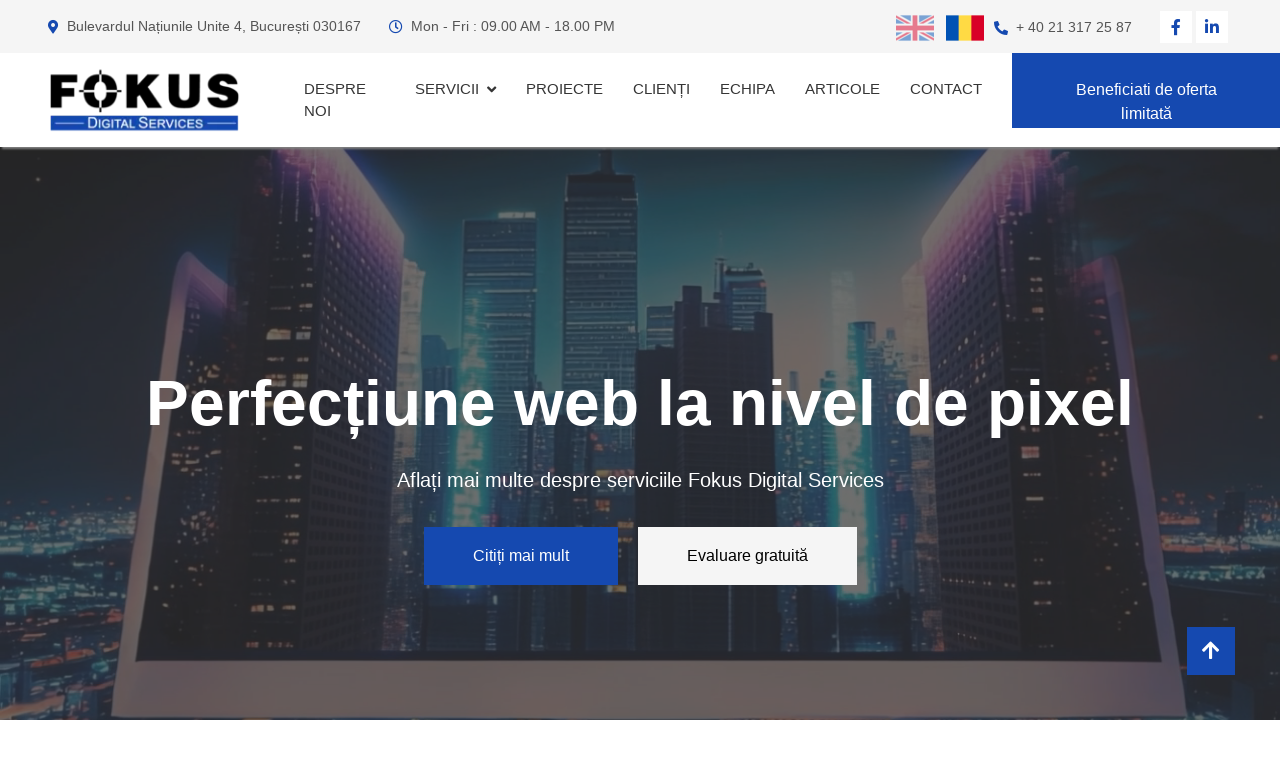

--- FILE ---
content_type: text/html; charset=UTF-8
request_url: https://www.fokusdigitalservices.com/
body_size: 93887
content:
<!DOCTYPE html>
<html lang="ro">
  <head> 
    <title>Agentie de marketing online - Fokus Digital Services </title>
    <meta charset="UTF-8">
    <meta name="description" content="Transformăm viziunile în realitate! Expertiza noastră în marketing digital aduce rezultate remarcabile. De la design și SEO la campanii eficiente, suntem partenerul perfect pentru afacerea ta online!"/>
    <meta content="width=device-width, initial-scale=1.0" name="viewport">
    <meta charset=UTF-8>
    <link rel="shortcut icon" href="https://www.fokusdigitalservices.com/favicon.ico" type="image/x-icon">
    <meta http-equiv="Cache-Control" content="max-age=86400, must-revalidate" />
	  <meta name="robots" content="index,follow" />
    <meta name="author" content="Fokus Digital Services" />
    <link rel='canonical' href='https://www.fokusdigitalservices.com/'>
    
        <meta property="og:image" content="https://www.fokusdigitalservices.com/assets/img/web_design.png" />
        <meta property="og:url" content="https://www.fokusdigitalservices.com/" />    <meta name="copyright" content="(c) 2026 - Fokus Digital Services" />
    <meta name="facebook-domain-verification" content="804n3t7cz0csbplv3xnj7vhcz0kaif" />
    <!-- Google Web Fonts -->
    <link rel="preconnect" href="https://fonts.googleapis.com">
    <link rel="preconnect" href="https://fonts.gstatic.com" crossorigin>
    <!-- <link href="https://fonts.googleapis.com/css2?family=Open+Sans:wght@400;500&family=Roboto:wght@500;700;900&display=swap" rel="stylesheet">  -->
   
    <!-- <link rel="stylesheet" href="https://fonts.googleapis.com/css2?family=Material+Symbols+Outlined:opsz,wght,FILL,GRAD@24,400,0,0" /> -->

    <!-- Icon Font Stylesheet -->
     <link href="https://cdnjs.cloudflare.com/ajax/libs/font-awesome/5.10.0/css/all.min.css" rel="stylesheet">
    <!--<link href="https://cdn.jsdelivr.net/npm/bootstrap-icons@1.4.1/font/bootstrap-icons.css" rel="stylesheet"> -->
   
    <!-- Libraries Stylesheet -->
    
    <link href="https://www.fokusdigitalservices.com/assets/lib/lightbox/css/lightbox.min.css" rel="stylesheet">
    
        <link href="https://www.fokusdigitalservices.com/assets/lib/owlcarousel/assets/owl.carousel.min.css" rel="stylesheet">
        
    <!-- Customized Bootstrap Stylesheet -->
    <link href="https://www.fokusdigitalservices.com/assets/css/bootstrap.min.css" rel="stylesheet">
    <!-- Template Stylesheet -->
    <link href="https://www.fokusdigitalservices.com/assets/css/style.css?id=" rel="stylesheet">
    
        <link href="https://www.fokusdigitalservices.com/assets/css/price-tables.css" rel="stylesheet">
    <link rel="stylesheet" href="https://fonts.googleapis.com/css2?family=Material+Symbols+Outlined:opsz,wght,FILL,GRAD@48,400,0,0" />
        
    
    <script type="text/javascript" src="https://www.fokusdigitalservices.com/assets/js/jquery-3.7.0.min.js"></script>
    
    <!-- Google Tag Manager -->
        <script>(function (w, d, s, l, i) {
                w[l] = w[l] || [];
                w[l].push({'gtm.start':
                            new Date().getTime(), event: 'gtm.js'});
                var f = d.getElementsByTagName(s)[0],
                        j = d.createElement(s), dl = l != 'dataLayer' ? '&l=' + l : '';
                j.async = true;
                j.src =
                        '//www.googletagmanager.com/gtm.js?id=' + i + dl;
                f.parentNode.insertBefore(j, f);
            })(window, document, 'script', 'dataLayer', 'GTM-5P2H3T');</script>
      <!-- End Google Tag Manager -->
      <script type='text/javascript' src='https://platform-api.sharethis.com/js/sharethis.js#property=6516a001d43c16001201d7ba&product=sop' async='async'></script>
  </head>
  <body> 
  <noscript><iframe src="//www.googletagmanager.com/ns.html?id=GTM-5P2H3T"
                          height="0" width="0" style="display:none;visibility:hidden"></iframe></noscript>
            <!-- Topbar Start -->
    <div class="container-fluid bg-light p-0">
        <div class="row gx-0 d-none d-lg-flex">
            <div class="col-lg-7 px-5 text-start">
                <div class="h-100 d-inline-flex align-items-center py-3 me-4">
                    <small class="fa fa-map-marker-alt text-primary me-2"></small>
                    <small>Bulevardul Națiunile Unite 4, București 030167</small>
                </div>
                <div class="h-100 d-inline-flex align-items-center py-3">
                    <small class="far fa-clock text-primary me-2"></small>
                    <small>Mon - Fri : 09.00 AM - 18.00 PM</small>
                </div>
            </div>
            <div class="col-lg-5 px-5 text-end">
                                <div class="h-100 d-inline-flex align-items-center">
                    <!-- <select name="language" id="language">
                        <option value="en" data-image="https://www.fokusdigitalservices.com/assets/img/flag_en.png" >EN</option>
                        <option value="ro" data-image="https://www.fokusdigitalservices.com/assets/img/flag_ro.png" selected="selected">RO</option>
                    </select> -->

                    <button class="image-button" id="btn_en" value="en" style="width: 50px;border: unset;background-color: unset;">
                        <img src="https://www.fokusdigitalservices.com/assets/img/uk_38x38.png" alt="EN" id="imageEn" style="width: 100%; opacity: 0.5;">
                    </button>
                    <button class="image-button" id="btn_ro" value="ro" style="width: 50px;border: unset;background-color: unset;">
                        <img src="https://www.fokusdigitalservices.com/assets/img/ro_38x38.png" alt="RO" id="imageRo" style="width: 100%;">
                    </button>
                </div>
                                <div class="h-100 d-inline-flex align-items-center py-3 me-4">
                    <small class="fa fa-phone-alt text-primary me-2"></small>
                    <small>+ 40 21 317 25 87</small>
                </div>
                <div class="h-100 d-inline-flex align-items-center">
                    <a class="btn btn-sm-square bg-white text-primary me-1" href="https://www.facebook.com/profile.php?id=100064949893018" title="Facebook"><i class="fab fa-facebook-f"></i></a>
                    <a class="btn btn-sm-square bg-white text-primary me-1" href="https://ro.linkedin.com/company/fokus-digital-services" title="LinkedIn"><i class="fab fa-linkedin-in"></i></a>
                </div>
            </div>
        </div>
    </div>
    <!-- Topbar End -->
    <!-- Navbar Start -->
    <nav class="navbar navbar-expand-lg bg-white navbar-light sticky-top p-0">
        <a href="https://www.fokusdigitalservices.com/ro/" class="navbar-brand d-flex align-items-center px-4 px-lg-5"><img src="https://www.fokusdigitalservices.com/assets/img/sigla_1483708299_cropped.webp" class="imgLogo" alt="Logo Fokus Digital Services"/></a>
        <button type="button" class="navbar-toggler me-4" aria-label="meniu" data-bs-toggle="collapse" data-bs-target="#navbarCollapse">
            <span class="navbar-toggler-icon"></span>
        </button>
        <div class="collapse navbar-collapse" id="navbarCollapse">
            <div class="navbar-nav ms-auto p-4 p-lg-0">
                <a href="https://www.fokusdigitalservices.com/ro/despre-noi/" class="nav-item nav-link">Despre noi</a>
                <!-- <a href="https://www.fokusdigitalservices.com/ro/servicii/" class=" nav-item nav-link">Servicii</a> -->
                                    <div class="nav-item "><a href="https://www.fokusdigitalservices.com/ro/servicii/" class="  nav-link dropdown-toggle">Servicii</a>
                    <div class="dropdown">
                                            
                        <a href="https://www.fokusdigitalservices.com/ro/servicii/graphic-design-1/" class=" nav-link">Graphic design</a>
                                            
                        <a href="https://www.fokusdigitalservices.com/ro/servicii/web-development-2/" class=" nav-link">Web development</a>
                                            
                        <a href="https://www.fokusdigitalservices.com/ro/servicii/ppc-campaigns-3/" class=" nav-link">PPC Campaigns</a>
                                            
                        <a href="https://www.fokusdigitalservices.com/ro/servicii/copywriting-4/" class=" nav-link">Copywriting</a>
                                            
                        <a href="https://www.fokusdigitalservices.com/ro/servicii/email-marketing-5/" class=" nav-link">Email marketing</a>
                                            
                        <a href="https://www.fokusdigitalservices.com/ro/servicii/search-engine-optimisation-6/" class=" nav-link">Search Engine Optimisation</a>
                                        </div>
                    </div>
                    
                
                <a href="https://www.fokusdigitalservices.com/ro/proiecte/" class="nav-item nav-link">Proiecte</a>
                <a href="https://www.fokusdigitalservices.com/ro/clienti/" class="nav-item nav-link">Clienți</a>
                <a href="https://www.fokusdigitalservices.com/ro/echipa/" class="nav-item nav-link">Echipa</a>
                <a href="https://www.fokusdigitalservices.com/articole/" class="nav-item nav-link">Articole</a>
                <a href="https://www.fokusdigitalservices.com/ro/contact/" class="nav-item nav-link">Contact</a>
                <a href="https://www.fokusdigitalservices.com/ro/catalog-servicii/" class="btn btn-primary py-4 px-lg-5 d-lg-block" id="get-quote">Beneficiati de oferta limitată            <!-- <i class="fa fa-arrow-right ms-3"></i> -->
            </a>
            </div>
        </div>
    </nav>
    <!-- Navbar End -->
<script type="text/javascript">

    $(document).ready(function() {
        $("#btn_en").click(function(){
            var language = "en"; 
            var pag = "";
            $.ajax({
                url: "https://www.fokusdigitalservices.com/inc/ajax.change.language.php",
                type: "GET",
                data: {
                    language:language,
                    pag:pag
                    },
                success: function(data){
                    $("#imageEn").css("opacity", "unset");
                    $("#imageRo").css("opacity", "0.5");
                    window.location = data;
                }
            }); 
        }); 
        $("#btn_ro").click(function(){
            var language = "ro"; 
            var pag = "";
            $.ajax({
                url: "https://www.fokusdigitalservices.com/inc/ajax.change.language.php",
                type: "GET",
                data: {
                    language:language,
                    pag:pag
                    },
                success: function(data){
                    window.location = data;
                    // $("#imageRo").addClass("opacityFlag");
                    // $("#imageEn").removeClass("opacityFlag");
                    $("#imageRo").css("opacity", "unset");
                    $("#imageEn").css("opacity", "0.5");
                }
            });
        }); 
    });
    // $("#language").change(function(){
    // }
    // $("#language").change(function(){
    //     var language = $('#language').val(); 
    //     var pag = "";
    //     $.ajax({
    //         url: "https://www.fokusdigitalservices.com/inc/ajax.change.language.php",
    //         type: "GET",
    //         data: {
    //             language:language,
    //             pag:pag
    //             },
    //         success: function(data){
    //             //console.log(data);
    //              window.location = data;
    //             //location.reload();
    //         }
    //     }); 
    // });
</script>    <!-- Carousel Start -->
    <div class="container-fluid p-0 pb-5">
            <!-- <video autoplay loop muted>
            <source src="https://www.fokusdigitalservices.com/images/Fokus_video1.mp4" type="video/mp4">
            Your browser does not support the video tag.
        </video> -->
        <div class="owl-carousel-item position-relative">
                <video autoplay loop muted style=" width:100%;height: 90vh;object-fit: fill;">
                    <source src="https://www.fokusdigitalservices.com/images/Fokus_video1.mp4" type="video/mp4">
                    Your browser does not support the video tag.
                </video>
                <div class="position-absolute top-0 start-0 w-100 h-100 d-flex align-items-center" style="background: rgba(53, 53, 53, .7);">
                    <div class="container">
                        <div class="row justify-content-center">
                            <div class="col-12  text-center">
                                <h3 class="display-3 text-white animated slideInDown mb-4">Perfecțiune web la nivel de pixel</h3>
                                <p class="fs-5 fw-medium text-white mb-4 pb-2">Aflați mai multe despre serviciile Fokus Digital Services</p>
                                <a href="https://www.fokusdigitalservices.com/ro/servicii/" class="btn btn-primary py-md-3 px-md-5 me-3 animated slideInLeft">Citiți mai mult</a>
                                <a href="https://www.fokusdigitalservices.com/ro/catalog-servicii/" class="btn btn-light py-md-3 px-md-5 animated slideInRight">Evaluare gratuită</a>
                            </div>
                        </div>
                    </div>
                </div>
            </div>
                    
    </div>
    <!-- Carousel End -->
    
    <!-- Feature Start -->
    <div class="container-xxl py-5">
        <div class="container">
            <div class="row g-5">
                <div class="col-md-6 col-lg-3 wow fadeIn" data-wow-delay="0.1s">
                    <div class="d-flex align-items-center justify-content-center mb-2">
                        <div class="d-flex align-items-center justify-content-center " style="width: 60px; height: 60px;">
                            <i class="fa fa-user-check fa-2x text-primary"></i>
                        </div>

                    </div>
                    <div class="text-center feature_txt">Design creativ</div>
                </div>
                <div class="col-md-6 col-lg-3 wow fadeIn" data-wow-delay="0.3s">
                    <div class="d-flex align-items-center justify-content-center mb-2">
                        <div class="d-flex align-items-center justify-content-center " style="width: 60px; height: 60px;">
                            <i class="fa fa-check fa-2x text-primary"></i>
                        </div>
                    </div>
                    <div class="text-center feature_txt">Servicii de calitate</div>
                </div>
                <div class="col-md-6 col-lg-3 wow fadeIn" data-wow-delay="0.5s">
                    <div class="d-flex align-items-center justify-content-center mb-2">
                        <div class="d-flex align-items-center justify-content-center " style="width: 60px; height: 60px;">
                            <i class="fa fa-drafting-compass fa-2x text-primary"></i>
                        </div>
                    </div>
                    <div class="text-center feature_txt">Consultanță gratuită</div>
                </div>
                <div class="col-md-6 col-lg-3 wow fadeIn" data-wow-delay="0.7s">
                    <div class="d-flex align-items-center justify-content-center mb-2">
                        <div class="d-flex align-items-center justify-content-center " style="width: 60px; height: 60px;">
                            <i class="fa fa-headphones fa-2x text-primary"></i>
                        </div>
                    </div>
                    <div class="text-center feature_txt">Asistență tehnică</div>
                </div>
            </div>
        </div>
    </div>
    <!-- Feature Start -->    <!-- About Start -->
    <div class="container-fluid bg-light overflow-hidden my-5 px-lg-0 " id="eBook">
        <div class="container about px-lg-0">
            <div class="row g-0 mx-lg-0">
                <div class="col-lg-6 ps-lg-0" style="min-height: 400px;">
                    <div class="position-relative h-100">
                        <img class="position-absolute img-fluid w-100 h-100" src="https://www.fokusdigitalservices.com/assets/img/mo.webp" style="object-fit: cover;" alt="">
                    </div>
                </div>
                <div class="col-lg-6 about-text py-5 wow fadeIn animated" data-wow-delay="0.5s" style="visibility: visible; animation-delay: 0.5s;">
                    <div class="p-lg-5 pe-lg-0">
                        <div class="text-start">
                            <h4 class="display-7 mb-4">Descărcați eBook-ul GRATUIT</h4>
                            <h2 class="display-5 mb-4">27 de metode pentru un marketing digital eficient</h2>
                        </div>
                        <p class="mb-4 pb-2">Cu tehnologiile într-o evoluție rapidă și comportamentul consumatorilor în continuă schimbare, adaptarea este cheia pentru a obține succesul într-un mediu competitiv. Aflați în raport despre:</p>
                        <div style="display: flex;">
                            <p class="mb-4 pb-2"><ul>
<li>Importanța marketingului video în conținutul digital </li>
<li>Cum să construiți și să mențineți comunități active </li>
<li>Utilizarea eficientă a funcționalităților de livestreaming </li>
<li>Explorarea potențialului AR și VR în strategiile de marketing</li>
<li>Cum să atrageți lead-uri de calitate </li></ul></p>
                            <p class="mb-4 pb-2"><ul>
<li>Implementarea marketingului automatizat</li>
<li>Utilizarea eficientă a publicității pe rețelele sociale</li>
<li>Importanța comunicării prin chatbot-urI</li>
<li>Utilizarea avansată a email marketingului </li>
<li>Cum să creați anunțuri native care atrag atenția în mod natural</li></ul></p>
                        </div>
                        <form class="subscribe" method="post" id="contactForm" action="javascript:;">
        <div class="row g-3">
            <div class="col-md-9">
                <div class="form-floating">
                    <input type="email" name="email_nws" class="form-control form-nws" id="email_nws" placeholder="Your Email" style="    width: 100% !important;">
                    <label for="email">Adresa de email</label>
                    <div id='error_email2'></div>
                </div>
            </div>
            <div class="col-md-12" style="display: inline-flex;">            
                <input style="font-size: 0.9rem;font-weight: bold;line-height: 1.1;margin: 0px 13px;display: grid;grid-template-columns: 1em auto;gap: 0.5em;border: 2px solid #c1c1c1;align-items: baseline;justify-content: center;align-content: center;" type="checkbox" name="accept_comunicari" value="Nu" id="accept_comunicari" onclick="javascript:if(this.checked){this.value='Da'}else{this.value='Nu'};">
                <label style="color:#000;" class="check-term-lb">
                    Sunt de acord ca datele personale să fie prelucrate conform <a href="https://www.fokusdigitalservices.com/ro/termeni-si-conditii/" target="_blank" style="color: #1549b0;">Regulamentului UE 679/2016</a>
                </label>
            </div>
            <div id='error_accept_comunicari2'></div>
           
            <div class="col-md-12">
               <div  id="RecaptchaField2"class="g-recaptcha"  data-sitekey="6Le51cYnAAAAAJVQbXRqDQoNUw2HwQKm_XWDjfXO"></div>
               <div id='error_recaptcha2'></div>
            </div>
            <div class="col-md-3">
                <button type="submit" id="submit_news" name="submit_news" class="btn btn-primary py-3">Descărcați eBook-ul</button>
            </div>
            <div id="newsletterProcess" class="news_info" style="left:0px;"></div>
            
        </div>
    </form>
<script>
    $( "#contactForm" ).on( "submit", function( event ) {
        const widgetId1 = getWidgetId('RecaptchaField2');
        var response = grecaptcha.getResponse(widgetId1);
        var email = $('#email_nws').val();
        var accept_comunicari = $('#accept_comunicari').val();
        // if (response.length == 0) {
        //     $('#newsletterProcess').text('Va rugam sa validati recapcha');
        // }else {
        //     $('#newsletterProcess').text('');
            $.ajax({
                url: "https://www.fokusdigitalservices.com/inc/newsletter.subscriber.ajax.php",
                type: "POST",
                data: {
                    accept_comunicari:accept_comunicari,
                    email:email,
                    recaptcha:response
                },
                success: function(data){
                    console.log(data);
                    var obj = $.parseJSON(data);
                    if(typeof obj['email'] !== 'undefined'){
                        $('#error_email2').html('<span class="error_box">'+obj['email']+'</span>');
                    }else{
                        $('#error_email2').html('');
                    }
                    if(typeof obj['accept_comunicari'] !== 'undefined'){
                        $('#error_accept_comunicari2').html('<span class="error_box">'+obj['accept_comunicari']+'</span>');
                    }else{
                        $('#error_accept_comunicari2').html('');
                    }
                    if(typeof obj['recaptcha'] !== 'undefined'){
                        $('#error_recaptcha2').html('<span class="error_box">'+obj['recaptcha']+'</span>');
                    }else{
                        $('#error_recaptcha2').html('');
                    }
                    if(typeof obj['raspuns'] !== 'undefined'){
                        $('#newsletterProcess').html('<div style="margin-bottom: 20px;font-weight: bold;font-size: 20px; border: 1px solid #1549b0;padding: 5px;text-align: center; box-shadow: 1px 1px 7px 1px #1549b0;}">'+obj['raspuns']+'</div>');
                    }
                }
            }); 
           
        //}
    });
  </script> 
                    </div>
                </div>
            </div>
        </div>
    </div>    <!-- About End -->
      <!-- Service Start -->
    <div class="container-xxl py-5">
        <div class="container">
            <div class="section-title text-center">
                <h1 class="display-5">Serviciile noastre</h1>
                <h2 class="display-6  animated slideInDown mb-5">Agenție de marketing online</h2>
            </div>
            <div class="row g-4 equal-cols"><div class="col-md-6 col-lg-4 wow fadeInUp services-box" data-wow-delay="0.1s"><div class="service-item"><div class="overflow-hidden"><img class="img-fluid-services" src="https://www.fokusdigitalservices.com//assets/img/services/9165052_service_img.webp" alt=""></div><div class="p-4 border-5  border-top-0"><h3 class="mb-3">Graphic design</h3><p class="">Concepem soluții creative de design grafic, esențiale pentru crearea unei identități vizuale distinctive. Echipa noastră de profesioniști vă ajută să transformați orice idee în realitate prin designuri remarcabile, care captează atenția și optimizează experiența utilizatorilor. Colaborăm îndeaproape cu fiecare client pentru a realiza materiale vizuale care să reflecte perfect brandul dvs. și să evidențieze beneficiile produselor sau serviciilor din portofoliu.</p><a class="fw-medium" href="https://www.fokusdigitalservices.com/ro/servicii/graphic-design-1/">Citiți mai mult<i class="fa fa-arrow-right ms-2"></i></a></div></div></div><div class="col-md-6 col-lg-4 wow fadeInUp services-box" data-wow-delay="0.1s"><div class="service-item"><div class="overflow-hidden"><img class="img-fluid-services" src="https://www.fokusdigitalservices.com//assets/img/services/4773467_service_img.webp" alt=""></div><div class="p-4 border-5  border-top-0"><h3 class="mb-3">Web development</h3><p class="">Dacă sunteți în căutarea unei soluții software personalizate, care să se potrivească perfect nevoilor afacerii dvs., sunteți în locul potrivit. Cu o experiență vastă în servicii de web development, vă ajutăm să vă lansați sau relansați un site web eficient, adaptat nevoilor dvs. Oferiți-ne mai multe detalii despre proiectul dvs. și vă vom furniza rapid o soluție personalizată pentru un site web bine structurat, responsive și optimizat pentru motoarele de căutare.</p><a class="fw-medium" href="https://www.fokusdigitalservices.com/ro/servicii/web-development-2/">Citiți mai mult<i class="fa fa-arrow-right ms-2"></i></a></div></div></div><div class="col-md-6 col-lg-4 wow fadeInUp services-box" data-wow-delay="0.1s"><div class="service-item"><div class="overflow-hidden"><img class="img-fluid-services" src="https://www.fokusdigitalservices.com//assets/img/services/573035_service_img.webp" alt=""></div><div class="p-4 border-5  border-top-0"><h3 class="mb-3">PPC Campaigns</h3><p class="">Doriți să vă adresați clienților existenți sau unui public nou și nu sunteți siguri de unde să începeți? Cu o experiență bogată în servicii de promovare online, specialiștii Fokus creează și gestionează cu succes campanii pay-per-click (PPC) pentru clienți dintr-o varietate de industrii. Vă putem ajuta cu orice tip de servicii de publicitate, astfel încât să ajungeți la publicul potrivit prin promovarea optimă a produselor sau serviciilor pe care le comercializați.</p><a class="fw-medium" href="https://www.fokusdigitalservices.com/ro/servicii/ppc-campaigns-3/">Citiți mai mult<i class="fa fa-arrow-right ms-2"></i></a></div></div></div><div class="col-md-6 col-lg-4 wow fadeInUp services-box" data-wow-delay="0.1s"><div class="service-item"><div class="overflow-hidden"><img class="img-fluid-services" src="https://www.fokusdigitalservices.com//assets/img/services/2406493_service_img.webp" alt=""></div><div class="p-4 border-5  border-top-0"><h3 class="mb-3">Copywriting</h3><p class="">De la conceperea unui slogan de impact și a textelor publicitare pentru broșuri sau scrisori de vânzare până la campanii de email marketing ori conținut pentru rețelele sociale și multe altele, specialiștii Fokus creează orice material digital de care aveți nevoie pentru a vă promova produsele și serviciile într-un mod eficient. Experiența și creativitatea echipei noastre garantează mesaje persuasive, care atrag atenția publicului-țintă și stimulează acțiunea dorită.</p><a class="fw-medium" href="https://www.fokusdigitalservices.com/ro/servicii/copywriting-4/">Citiți mai mult<i class="fa fa-arrow-right ms-2"></i></a></div></div></div><div class="col-md-6 col-lg-4 wow fadeInUp services-box" data-wow-delay="0.1s"><div class="service-item"><div class="overflow-hidden"><img class="img-fluid-services" src="https://www.fokusdigitalservices.com//assets/img/services/534588_service_img.webp" alt=""></div><div class="p-4 border-5  border-top-0"><h3 class="mb-3">Email marketing</h3><p class="">Prin intermediul campaniilor de email marketing mențineți o legătură constantă cu publicul dvs., construind și consolidând relații pe termen lung menite să stimuleze loialitatea și implicarea. De la newslettere informative și anunțuri de lansare a produselor noi la promoții exclusive și mesaje de reactivare a clienților inactivi, ne ocupăm de toate aspectele campaniilor de marketing prin email. Mizați pe experiența specialiștilor Fokus pentru livrarea acestor servicii.</p><a class="fw-medium" href="https://www.fokusdigitalservices.com/ro/servicii/email-marketing-5/">Citiți mai mult<i class="fa fa-arrow-right ms-2"></i></a></div></div></div><div class="col-md-6 col-lg-4 wow fadeInUp services-box" data-wow-delay="0.1s"><div class="service-item"><div class="overflow-hidden"><img class="img-fluid-services" src="https://www.fokusdigitalservices.com//assets/img/services/5701474_service_img.webp" alt=""></div><div class="p-4 border-5  border-top-0"><h3 class="mb-3">Search Engine Optimisation</h3><p class="">Optimizarea pentru motoarele de căutare (SEO) are un rol crucial în strategia de marketing online, ajutând orice afacere să crească vizibilitatea și să atragă trafic de calitate pe site.
Serviciile SEO oferite de Fokus încep cu realizarea unui audit detaliat al site-ului, pentru a identifica punctele forte și zonele care necesită îmbunătățiri, de la structura URL și viteza de încărcare a paginilor până la utilizarea cuvintelor-cheie și calitatea linkurilor interne și externe.</p><a class="fw-medium" href="https://www.fokusdigitalservices.com/ro/servicii/search-engine-optimisation-6/">Citiți mai mult<i class="fa fa-arrow-right ms-2"></i></a></div></div></div></div>        </div>
    </div>
    <!-- Service End -->
    <!-- Report Start -->
        <div class="container-fluid bg-light overflow-hidden my-5 px-lg-0">
        <div class="container about px-lg-0">
            <div class="row g-0 mx-lg-0">
                <div class="col-lg-6 ps-lg-0" style="min-height: 400px;">
                    <div class="position-relative h-100" style="background:linear-gradient(to bottom, rgb(41 120 139 / 28%), rgb(99 39 129 / 43%)),url('https://www.fokusdigitalservices.com/assets/img/fokus_echipa.webp') no-repeat center;">
                    </div>
                </div>
                <div class="col-lg-6 about-text py-5 wow fadeIn" data-wow-delay="0.5s">
                    <div class="p-lg-5 pe-lg-0">
                        <div class="text-start">
                            <h6 class="display-5 mb-4">Despre noi</h6>
                        </div>
                        <p class="mb-4 pb-2">Echipa noastră de specialiști în marketing digital dezvoltă strategii web personalizate, concepe materiale promoționale captivante și monitorizează performanța campaniilor pentru a asigura succesul fiecărei acțiuni de promovare online.</p>
                        <p class="mb-4 pb-2">Căutați soluții pentru îmbunătățirea prezenței online? </p>
                        <div class="row g-4 mb-4 pb-2">
                            <div class="col-sm-6 wow fadeIn" data-wow-delay="0.1s">
                                <div class="d-flex">
                                    <div class="d-flex flex-shrink-0" style="width: 60px; height: 60px;">
                                        <i class="fa fa-users fa-2x text-primary"></i>
                                    </div>
                                    <div class="ms-3">
                                        <h2 class="text-primary mb-1" data-toggle="counter-up">857</h2>
                                        <p class="fw-medium mb-0">Clienți fericiți</p>
                                    </div>
                                </div>
                            </div>
                            <div class="col-sm-6 wow fadeIn" data-wow-delay="0.3s">
                                <div class="d-flex">
                                    <div class="d-flex flex-shrink-0" style="width: 60px; height: 60px;">
                                        <i class="fa fa-check fa-2x text-primary"></i>
                                    </div>
                                    <div class="ms-3">
                                        <span><h2 class="text-primary mb-1" data-toggle="counter-up" style="display:inline;">1200</h2><h2 class="text-primary mb-1" style="display:inline;">+</h2></span>
                                        <p class="fw-medium mb-0">Proiecte finalizate</p>
                                    </div>
                                </div>
                            </div>
                        </div>
                        <a href="https://www.fokusdigitalservices.com/ro/despre-noi/" class="btn btn-primary py-3 px-5">Citiți mai mult</a>
                    </div>
                </div>
            </div>
        </div>
    </div> 
    <!-- Report END -->
    <!-- Latest Articles-->
    
<div class="container-xxl py-5">
    <div class="container">
        <div class="section-title text-center">
            <h3 class="display-5 mb-5">Ultimele articole</h3>
        </div>
        <div class="row g-4 equal-cols">
                        <div class="col-md-6 col-lg-4 wow fadeInUp" data-wow-delay="0.1s" style="visibility: visible; animation-delay: 0.1s; animation-name: fadeInUp;">
                <div class="service-item" >
                    <div class="overflow-hidden" style="    max-height: 255px;">
                                                <img class="img-fluid" src="https://www.fokusdigitalservices.com/dbimg/articole/marketingul-in-tranzitie-lectiile-din-2025-si-premisele-pentru-2026-143_420x320.jpg_1" alt="Marketingul în tranziție: lecțiile din 2025 și premisele pentru 2026" style="height:auto;width: 100%;">
                    </div>
                    <div class="p-4 border-5 border-top-0">
                        <a href="https://www.fokusdigitalservices.com/articole/marketingul-in-tranzitie-lectiile-din-2025-si-premisele-pentru-2026-143.html">
                            <h4 class="mb-3">Marketingul în tranziție: lecțiile din 2025 și premisele pentru 2026</h4>
                        </a>
                        <p>La final de an facem bilanțul schimbărilor care au marcat marketingul &icirc;n 2025, un an &icirc;n care inteligența artificială (AI) a căpătat...</p>
                        <a class="fw-medium" href="https://www.fokusdigitalservices.com/articole/marketingul-in-tranzitie-lectiile-din-2025-si-premisele-pentru-2026-143.html">Citeste mai mult<i class="fa fa-arrow-right ms-2"></i></a>
                    </div>
                </div>
            </div>
                        <div class="col-md-6 col-lg-4 wow fadeInUp" data-wow-delay="0.1s" style="visibility: visible; animation-delay: 0.1s; animation-name: fadeInUp;">
                <div class="service-item" >
                    <div class="overflow-hidden" style="    max-height: 255px;">
                                                <img class="img-fluid" src="https://www.fokusdigitalservices.com/dbimg/articole/iluzia-eficientei-costurile-ascunse-ale-inteligentei-artificiale-in-business-142_420x320.jpg_1" alt="Iluzia eficienței. Costurile ascunse ale inteligenței artificiale în business" style="height:auto;width: 100%;">
                    </div>
                    <div class="p-4 border-5 border-top-0">
                        <a href="https://www.fokusdigitalservices.com/articole/iluzia-eficientei-costurile-ascunse-ale-inteligentei-artificiale-in-business-142.html">
                            <h4 class="mb-3">Iluzia eficienței. Costurile ascunse ale inteligenței artificiale în business</h4>
                        </a>
                        <p>Inteligența artificială (AI) a devenit parte integrantă din munca multor angajați din diverse departamente și industrii. De la generarea rapidă...</p>
                        <a class="fw-medium" href="https://www.fokusdigitalservices.com/articole/iluzia-eficientei-costurile-ascunse-ale-inteligentei-artificiale-in-business-142.html">Citeste mai mult<i class="fa fa-arrow-right ms-2"></i></a>
                    </div>
                </div>
            </div>
                        <div class="col-md-6 col-lg-4 wow fadeInUp" data-wow-delay="0.1s" style="visibility: visible; animation-delay: 0.1s; animation-name: fadeInUp;">
                <div class="service-item" >
                    <div class="overflow-hidden" style="    max-height: 255px;">
                                                <img class="img-fluid" src="https://www.fokusdigitalservices.com/dbimg/articole/landing-page-ce-este-cum-functioneaza-si-cum-il-construiesti-pentru-a-genera-conversii-141_420x320.png_1" alt="Landing page: ce este, cum funcționează și cum îl construiești pentru a genera conversii" style="height:auto;width: 100%;">
                    </div>
                    <div class="p-4 border-5 border-top-0">
                        <a href="https://www.fokusdigitalservices.com/articole/landing-page-141.html">
                            <h4 class="mb-3">Landing page: ce este, cum funcționează și cum îl construiești pentru a genera conversii</h4>
                        </a>
                        <p>Un landing page, cunoscut și sub denumirea de &bdquo;pagină de destinație&rdquo;, este o pagină web creată cu un scop precis: transformarea...</p>
                        <a class="fw-medium" href="https://www.fokusdigitalservices.com/articole/landing-page-141.html">Citeste mai mult<i class="fa fa-arrow-right ms-2"></i></a>
                    </div>
                </div>
            </div>
                    </div>
    </div>
</div>    <!-- Latest Articles End-->
    <!-- Projects Start -->
    
<div class="container-fluid overflow-hidden my-5 px-lg-0">
        <div class="container about px-lg-0"  id="home_content_box">
        <div class="section-title text-center">
            <h6 class="display-5 mb-5">Ultimele Proiecte</h6>
        </div>
            <div class="latest-articles-marquee" data-latest-articles-marquee="" style="--item-count: 8;">
                <div class="latest-articles-marquee__track">
                    <div class="latest-articles-marquee__grid">
                                                            <a href="https://frigosolutions.ro/" target="_blank" class="latest-articles-marquee-item " style="--stack-color-1: #E3EBFD; --stack-color-2: #EDF3D8;">
                                        <div class="latest-articles-marquee-item__stack"></div>
                                        <div class="latest-articles-marquee-item__media">
                                            <img alt="Mobile" width="200" height="150" class="lazyautosizes lazyloaded" data-sizes="auto" data-aspectratio="1.3333333333333333" sizes="200px" src="https://www.fokusdigitalservices.com/assets/img/projects/1150060_project_img.jpg">
                                        </div>

                                        <div class="latest-articles-marquee-item__title">FrigoSolutions</div>
                                    </a>
                                                            <a href="https://www.skytek-aerconditionat.ro/" target="_blank" class="latest-articles-marquee-item " style="--stack-color-1: #E3EBFD; --stack-color-2: #EDF3D8;">
                                        <div class="latest-articles-marquee-item__stack"></div>
                                        <div class="latest-articles-marquee-item__media">
                                            <img alt="Mobile" width="200" height="150" class="lazyautosizes lazyloaded" data-sizes="auto" data-aspectratio="1.3333333333333333" sizes="200px" src="https://www.fokusdigitalservices.com/assets/img/projects/3039604_project_img.jpg">
                                        </div>

                                        <div class="latest-articles-marquee-item__title">SkyTek</div>
                                    </a>
                                                            <a href="https://anghelmihaela.ro/" target="_blank" class="latest-articles-marquee-item " style="--stack-color-1: #E3EBFD; --stack-color-2: #EDF3D8;">
                                        <div class="latest-articles-marquee-item__stack"></div>
                                        <div class="latest-articles-marquee-item__media">
                                            <img alt="Mobile" width="200" height="150" class="lazyautosizes lazyloaded" data-sizes="auto" data-aspectratio="1.3333333333333333" sizes="200px" src="https://www.fokusdigitalservices.com/assets/img/projects/7414804_project_img.jpg">
                                        </div>

                                        <div class="latest-articles-marquee-item__title">Coach Mihaela Anghel</div>
                                    </a>
                                                            <a href="https://www.cartirs.ro/" target="_blank" class="latest-articles-marquee-item " style="--stack-color-1: #E3EBFD; --stack-color-2: #EDF3D8;">
                                        <div class="latest-articles-marquee-item__stack"></div>
                                        <div class="latest-articles-marquee-item__media">
                                            <img alt="Mobile" width="200" height="150" class="lazyautosizes lazyloaded" data-sizes="auto" data-aspectratio="1.3333333333333333" sizes="200px" src="https://www.fokusdigitalservices.com/assets/img/projects/8919998_project_img.jpg">
                                        </div>

                                        <div class="latest-articles-marquee-item__title">CartiRS.ro</div>
                                    </a>
                                                            <a href="https://www.domeniulfiscal.ro/" target="_blank" class="latest-articles-marquee-item " style="--stack-color-1: #E3EBFD; --stack-color-2: #EDF3D8;">
                                        <div class="latest-articles-marquee-item__stack"></div>
                                        <div class="latest-articles-marquee-item__media">
                                            <img alt="Mobile" width="200" height="150" class="lazyautosizes lazyloaded" data-sizes="auto" data-aspectratio="1.3333333333333333" sizes="200px" src="https://www.fokusdigitalservices.com/assets/img/projects/4035773_project_img.jpg">
                                        </div>

                                        <div class="latest-articles-marquee-item__title">DomeniulFiscal.ro</div>
                                    </a>
                                                            <a href="https://salarizare-explicata.ro/" target="_blank" class="latest-articles-marquee-item " style="--stack-color-1: #E3EBFD; --stack-color-2: #EDF3D8;">
                                        <div class="latest-articles-marquee-item__stack"></div>
                                        <div class="latest-articles-marquee-item__media">
                                            <img alt="Mobile" width="200" height="150" class="lazyautosizes lazyloaded" data-sizes="auto" data-aspectratio="1.3333333333333333" sizes="200px" src="https://www.fokusdigitalservices.com/assets/img/projects/5471983_project_img.jpg">
                                        </div>

                                        <div class="latest-articles-marquee-item__title">Salarizare-Explicata.ro</div>
                                    </a>
                                                            <a href="https://clienti.rs.ro/" target="_blank" class="latest-articles-marquee-item " style="--stack-color-1: #E3EBFD; --stack-color-2: #EDF3D8;">
                                        <div class="latest-articles-marquee-item__stack"></div>
                                        <div class="latest-articles-marquee-item__media">
                                            <img alt="Mobile" width="200" height="150" class="lazyautosizes lazyloaded" data-sizes="auto" data-aspectratio="1.3333333333333333" sizes="200px" src="https://www.fokusdigitalservices.com/assets/img/projects/2905625_project_img.jpg">
                                        </div>

                                        <div class="latest-articles-marquee-item__title">ClientiRS.ro</div>
                                    </a>
                                                            <a href="https://irisstudio.ro/" target="_blank" class="latest-articles-marquee-item " style="--stack-color-1: #E3EBFD; --stack-color-2: #EDF3D8;">
                                        <div class="latest-articles-marquee-item__stack"></div>
                                        <div class="latest-articles-marquee-item__media">
                                            <img alt="Mobile" width="200" height="150" class="lazyautosizes lazyloaded" data-sizes="auto" data-aspectratio="1.3333333333333333" sizes="200px" src="https://www.fokusdigitalservices.com/assets/img/projects/8843966_project_img.jpg">
                                        </div>

                                        <div class="latest-articles-marquee-item__title">IrisStudio.ro</div>
                                    </a>
                                                        <a href="https://frigosolutions.ro/" target="_blank" class="latest-articles-marquee-item " style="--stack-color-1: #E3EBFD; --stack-color-2: #EDF3D8;">
                                    <div class="latest-articles-marquee-item__stack"></div>
                                    <div class="latest-articles-marquee-item__media">
                                        <img alt="Mobile" width="200" height="150" class="lazyautosizes lazyloaded" data-sizes="auto" data-aspectratio="1.3333333333333333" sizes="200px" src="https://www.fokusdigitalservices.com/assets/img/projects/small/1150060_project_img_300x240.jpg">
                                    </div>

                                    <div class="latest-articles-marquee-item__title">FrigoSolutions</div>
                                </a>
                                                    <a href="https://www.skytek-aerconditionat.ro/" target="_blank" class="latest-articles-marquee-item " style="--stack-color-1: #E3EBFD; --stack-color-2: #EDF3D8;">
                                    <div class="latest-articles-marquee-item__stack"></div>
                                    <div class="latest-articles-marquee-item__media">
                                        <img alt="Mobile" width="200" height="150" class="lazyautosizes lazyloaded" data-sizes="auto" data-aspectratio="1.3333333333333333" sizes="200px" src="https://www.fokusdigitalservices.com/assets/img/projects/small/3039604_project_img_300x240.jpg">
                                    </div>

                                    <div class="latest-articles-marquee-item__title">SkyTek</div>
                                </a>
                                                    <a href="https://anghelmihaela.ro/" target="_blank" class="latest-articles-marquee-item " style="--stack-color-1: #E3EBFD; --stack-color-2: #EDF3D8;">
                                    <div class="latest-articles-marquee-item__stack"></div>
                                    <div class="latest-articles-marquee-item__media">
                                        <img alt="Mobile" width="200" height="150" class="lazyautosizes lazyloaded" data-sizes="auto" data-aspectratio="1.3333333333333333" sizes="200px" src="https://www.fokusdigitalservices.com/assets/img/projects/small/7414804_project_img_300x240.jpg">
                                    </div>

                                    <div class="latest-articles-marquee-item__title">Coach Mihaela Anghel</div>
                                </a>
                                                    <a href="https://www.cartirs.ro/" target="_blank" class="latest-articles-marquee-item " style="--stack-color-1: #E3EBFD; --stack-color-2: #EDF3D8;">
                                    <div class="latest-articles-marquee-item__stack"></div>
                                    <div class="latest-articles-marquee-item__media">
                                        <img alt="Mobile" width="200" height="150" class="lazyautosizes lazyloaded" data-sizes="auto" data-aspectratio="1.3333333333333333" sizes="200px" src="https://www.fokusdigitalservices.com/assets/img/projects/small/8919998_project_img_300x240.jpg">
                                    </div>

                                    <div class="latest-articles-marquee-item__title">CartiRS.ro</div>
                                </a>
                                                    <a href="https://www.domeniulfiscal.ro/" target="_blank" class="latest-articles-marquee-item " style="--stack-color-1: #E3EBFD; --stack-color-2: #EDF3D8;">
                                    <div class="latest-articles-marquee-item__stack"></div>
                                    <div class="latest-articles-marquee-item__media">
                                        <img alt="Mobile" width="200" height="150" class="lazyautosizes lazyloaded" data-sizes="auto" data-aspectratio="1.3333333333333333" sizes="200px" src="https://www.fokusdigitalservices.com/assets/img/projects/small/4035773_project_img_300x240.jpg">
                                    </div>

                                    <div class="latest-articles-marquee-item__title">DomeniulFiscal.ro</div>
                                </a>
                                                    <a href="https://salarizare-explicata.ro/" target="_blank" class="latest-articles-marquee-item " style="--stack-color-1: #E3EBFD; --stack-color-2: #EDF3D8;">
                                    <div class="latest-articles-marquee-item__stack"></div>
                                    <div class="latest-articles-marquee-item__media">
                                        <img alt="Mobile" width="200" height="150" class="lazyautosizes lazyloaded" data-sizes="auto" data-aspectratio="1.3333333333333333" sizes="200px" src="https://www.fokusdigitalservices.com/assets/img/projects/small/5471983_project_img_300x240.jpg">
                                    </div>

                                    <div class="latest-articles-marquee-item__title">Salarizare-Explicata.ro</div>
                                </a>
                                                    <a href="https://clienti.rs.ro/" target="_blank" class="latest-articles-marquee-item " style="--stack-color-1: #E3EBFD; --stack-color-2: #EDF3D8;">
                                    <div class="latest-articles-marquee-item__stack"></div>
                                    <div class="latest-articles-marquee-item__media">
                                        <img alt="Mobile" width="200" height="150" class="lazyautosizes lazyloaded" data-sizes="auto" data-aspectratio="1.3333333333333333" sizes="200px" src="https://www.fokusdigitalservices.com/assets/img/projects/small/2905625_project_img_300x240.jpg">
                                    </div>

                                    <div class="latest-articles-marquee-item__title">ClientiRS.ro</div>
                                </a>
                                                    <a href="https://irisstudio.ro/" target="_blank" class="latest-articles-marquee-item " style="--stack-color-1: #E3EBFD; --stack-color-2: #EDF3D8;">
                                    <div class="latest-articles-marquee-item__stack"></div>
                                    <div class="latest-articles-marquee-item__media">
                                        <img alt="Mobile" width="200" height="150" class="lazyautosizes lazyloaded" data-sizes="auto" data-aspectratio="1.3333333333333333" sizes="200px" src="https://www.fokusdigitalservices.com/assets/img/projects/small/8843966_project_img_300x240.jpg">
                                    </div>

                                    <div class="latest-articles-marquee-item__title">IrisStudio.ro</div>
                                </a>
                                           
                    </div>
                </div>
                </div>



        </div>
    </div>
 
    <!-- Projects End -->

   
    <script>
function test(nr_elem) {
  elem=document.getElementsByClassName('faqanswer')[nr_elem];
  elem_icon=document.getElementsByClassName('icon')[nr_elem];
  elem_toggle=document.getElementsByClassName('togglefaq')[nr_elem];
  console.log(elem_toggle);
  if(elem.classList.contains('active')){
    elem.classList.remove('active');
    elem_icon.innerHTML='add';
    elem_toggle.style.background='#fff';
  }else{
    $('.faqanswer').removeClass('active');
    elem.classList.add('active');
    $('.icon').html('add');
    $('.togglefaq').css('background','#fff');
    elem_icon.innerHTML='remove';
    elem_toggle.style.background='#4ba2ed6b';
  }
}
</script>

<div class="container-xxl py-5">
  <div class="container pachete-pret">
    <div class="section-title text-center">
      <h6 class="display-5 mb-5">Pachete</h6>
    </div>
    <div class="">
      <span class="togglefaq"  onclick="test(0);"><span class="material-symbols-outlined icon">add</span> Campanii PPC (Pay per Click)</span>
      <div class="faqanswer">
          <div class="container-pricing">
                        <!-- START CASETE CU PACHETE -->
            <div class="column-pricing">
              <div class="pricing-card basic">
              <div>
                <div class="pricing-header">
                  
                  <div class="price-circle">
                    <div class="white">
                      <span class="price-title">
                        <span>119€ </span>
                      </span>
                    </div>
                  </div>
                </div>
                <div class="badge-box">
                  <!-- <span>119 Euro</span> -->
                </div>
                <ul>
                <li>Configurare cont (Google sau Facebook ADS)</li><li> Realizare lista cuvinte-cheie (Google Ads)</li><li>Realizare audiente (Facebook Ads)</li><li>Realizare anunturi text</li><li>Targetare precisa</li><li>Monitorizare performante
</li><li>Evaluare si imbunatatire campanii
</li>                </ul>
                </div>
                <div class="buy-button-box">
                  <form action="https://www.fokusdigitalservices.com/ro/contact/" method="POST">
                    <input type="hidden" name="pachet_servicii" value="1"> 
                    <button type="submit" name="submit-pachet" class="buy-now">Solicitați</button>
                  </form>
                </div>        
              </div>
            </div>
                        <!-- START CASETE CU PACHETE -->
            <div class="column-pricing">
              <div class="pricing-card pro">
              <div>
                <div class="pricing-header">
                  
                  <div class="price-circle">
                    <div class="white">
                      <span class="price-title">
                        <span>249€ </span>
                      </span>
                    </div>
                  </div>
                </div>
                <div class="badge-box">
                  <!-- <span>249 Euro</span> -->
                </div>
                <ul>
                <li>Configurare cont (Google sau Facebook ADS)</li><li>Realizare lista cuvinte cheie (Google Ads)</li><li>Realizare audiente (Facebook Ads)</li><li>Realizare anunturi grafice si text</li><li>Targetare precisa
</li><li>Campanii Remarketing Dinamic
</li><li>Campanii de tip Shopping ADS
</li><li>Monitorizare performante
</li><li>Evaluare si imbunatatire campanii
</li><li>Rapoarte lunare/saptamanale
</li>                </ul>
                </div>
                <div class="buy-button-box">
                  <form action="https://www.fokusdigitalservices.com/ro/contact/" method="POST">
                    <input type="hidden" name="pachet_servicii" value="2"> 
                    <button type="submit" name="submit-pachet" class="buy-now">Solicitați</button>
                  </form>
                </div>        
              </div>
            </div>
                        <!-- STOP CASETE CU PACHETE -->
          </div>
      </div>
            <span class="togglefaq"  onclick="test(1);"><span class="material-symbols-outlined icon">add</span> Email marketing</span>
      <div class="faqanswer">
          <div class="container-pricing">
                        <!-- START CASETE CU PACHETE -->
            <div class="column-pricing">
              <div class="pricing-card basic">
              <div>
                <div class="pricing-header">
                  
                  <div class="price-circle">
                    <div class="white">
                      <span class="price-title">
                        <span>99€ </span>
                      </span>
                    </div>
                  </div>
                </div>
                <div class="badge-box">
                  <!-- <span>99 Euro</span> -->
                </div>
                <ul>
                <li> Newsletter Basic</li><li>Atragere abonati noi</li><li>Newsletter saptamanal</li>                </ul>
                </div>
                <div class="buy-button-box">
                  <form action="https://www.fokusdigitalservices.com/ro/contact/" method="POST">
                    <input type="hidden" name="pachet_servicii" value="3"> 
                    <button type="submit" name="submit-pachet" class="buy-now">Solicitați</button>
                  </form>
                </div>        
              </div>
            </div>
                        <!-- START CASETE CU PACHETE -->
            <div class="column-pricing">
              <div class="pricing-card pro">
              <div>
                <div class="pricing-header">
                  
                  <div class="price-circle">
                    <div class="white">
                      <span class="price-title">
                        <span>199€ </span>
                      </span>
                    </div>
                  </div>
                </div>
                <div class="badge-box">
                  <!-- <span>199 Euro</span> -->
                </div>
                <ul>
                <li>Newsletter personalizat</li><li>Realizare template newsletter</li><li>Atragere abonati noi</li><li>Newsletter saptamanal</li><li>Mesaje tranzactionale</li><li>Mesaje automate de marketing</li>                </ul>
                </div>
                <div class="buy-button-box">
                  <form action="https://www.fokusdigitalservices.com/ro/contact/" method="POST">
                    <input type="hidden" name="pachet_servicii" value="4"> 
                    <button type="submit" name="submit-pachet" class="buy-now">Solicitați</button>
                  </form>
                </div>        
              </div>
            </div>
                        <!-- STOP CASETE CU PACHETE -->
          </div>
      </div>
            <span class="togglefaq"  onclick="test(2);"><span class="material-symbols-outlined icon">add</span> Campanii SEO (Search Engine Optimisation)</span>
      <div class="faqanswer">
          <div class="container-pricing">
                        <!-- START CASETE CU PACHETE -->
            <div class="column-pricing">
              <div class="pricing-card basic">
              <div>
                <div class="pricing-header">
                  
                  <div class="price-circle">
                    <div class="white">
                      <span class="price-title">
                        <span>139€ </span>
                      </span>
                    </div>
                  </div>
                </div>
                <div class="badge-box">
                  <!-- <span>139 Euro</span> -->
                </div>
                <ul>
                <li>Audit tehnic site
</li><li>Studiu concurenta si cercetare cuvinte-cheie
</li><li>Realizare link-building intern
</li><li>Optimizare on-site
</li><li>Monitorizare performanta cuvinte-cheie
</li><li>Evaluare periodica si imbunatatire KPI
</li>                </ul>
                </div>
                <div class="buy-button-box">
                  <form action="https://www.fokusdigitalservices.com/ro/contact/" method="POST">
                    <input type="hidden" name="pachet_servicii" value="5"> 
                    <button type="submit" name="submit-pachet" class="buy-now">Solicitați</button>
                  </form>
                </div>        
              </div>
            </div>
                        <!-- START CASETE CU PACHETE -->
            <div class="column-pricing">
              <div class="pricing-card pro">
              <div>
                <div class="pricing-header">
                  
                  <div class="price-circle">
                    <div class="white">
                      <span class="price-title">
                        <span>199€ </span>
                      </span>
                    </div>
                  </div>
                </div>
                <div class="badge-box">
                  <!-- <span>199 Euro</span> -->
                </div>
                <ul>
                <li>Audit tehnic si continut site
</li><li>Studiu concurenta si cercetare cuvinte-cheie
</li><li>Realizare link-building intern
</li><li>Optimizare on-site
</li><li>Generare continut relevant
</li><li>Optimizare off-site prin guest posts
</li><li>Monitorizare performanta cuvinte cheie
</li><li>Evaluare periodica si imbunatatire KPI
</li>                </ul>
                </div>
                <div class="buy-button-box">
                  <form action="https://www.fokusdigitalservices.com/ro/contact/" method="POST">
                    <input type="hidden" name="pachet_servicii" value="6"> 
                    <button type="submit" name="submit-pachet" class="buy-now">Solicitați</button>
                  </form>
                </div>        
              </div>
            </div>
                        <!-- STOP CASETE CU PACHETE -->
          </div>
      </div>
            <span class="togglefaq" style="background:#4ba2ed6b;" onclick="test(3);"><span class="material-symbols-outlined icon">remove</span> Web design</span>
      <div class="faqanswer active">
          <div class="container-pricing">
                        <!-- START CASETE CU PACHETE -->
            <div class="column-pricing">
              <div class="pricing-card basic">
              <div>
                <div class="pricing-header">
                  
                  <div class="price-circle">
                    <div class="white">
                      <span class="price-title">
                        <span>399€ </span>
                      </span>
                    </div>
                  </div>
                </div>
                <div class="badge-box">
                  <!-- <span>399 Euro</span> -->
                </div>
                <ul>
                <li>Realizare website de prezentare
</li><li>Panou de administrare
</li><li>Abonare la newsletter
</li><li>Formular de contact
</li><li>Galerie foto/video
</li><li>Integrare Google Analytics</li><li>Integrare Google Maps</li><li>Sugestii de optimizare</li><li>Modul GDPR</li><li>Mobile Friendly
</li>                </ul>
                </div>
                <div class="buy-button-box">
                  <form action="https://www.fokusdigitalservices.com/ro/contact/" method="POST">
                    <input type="hidden" name="pachet_servicii" value="7"> 
                    <button type="submit" name="submit-pachet" class="buy-now">Solicitați</button>
                  </form>
                </div>        
              </div>
            </div>
                        <!-- START CASETE CU PACHETE -->
            <div class="column-pricing">
              <div class="pricing-card echo">
              <div>
                <div class="pricing-header">
                  
                  <div class="price-circle">
                    <div class="white">
                      <span class="price-title">
                        <span>799€ </span>
                      </span>
                    </div>
                  </div>
                </div>
                <div class="badge-box">
                  <!-- <span>799 Euro</span> -->
                </div>
                <ul>
                <li>Realizare website de prezentare</li><li>Template personalizat</li><li>Panou de administrare</li><li>Abonare la newsletter</li><li>Formular de contact</li><li>Galerie foto/video</li><li>Integrare Google Analytics</li><li>Integrare Google Maps</li><li>Sugestii de optimizare</li><li>Modul GDPR</li><li>Multi-language</li><li>Mobile Friendly</li>                </ul>
                </div>
                <div class="buy-button-box">
                  <form action="https://www.fokusdigitalservices.com/ro/contact/" method="POST">
                    <input type="hidden" name="pachet_servicii" value="8"> 
                    <button type="submit" name="submit-pachet" class="buy-now">Solicitați</button>
                  </form>
                </div>        
              </div>
            </div>
                        <!-- START CASETE CU PACHETE -->
            <div class="column-pricing">
              <div class="pricing-card pro">
              <div>
                <div class="pricing-header">
                  
                  <div class="price-circle">
                    <div class="white">
                      <span class="price-title">
                        <span>599€ </span>
                      </span>
                    </div>
                  </div>
                </div>
                <div class="badge-box">
                  <!-- <span>599 Euro</span> -->
                </div>
                <ul>
                <li>Realizare magazin online
</li><li>Template personalizat
</li><li>Panou de administrare</li><li>Abonare la newsletter
</li><li>Formular de contact
</li><li>Galerie foto/video
</li><li>Integrare Google Analytics</li><li>Integrare Google Maps
</li><li>Sugestii de optimizare
</li><li>Modul GDPR
</li><li>Multi-language
</li><li>Mobile Friendly
</li>                </ul>
                </div>
                <div class="buy-button-box">
                  <form action="https://www.fokusdigitalservices.com/ro/contact/" method="POST">
                    <input type="hidden" name="pachet_servicii" value="9"> 
                    <button type="submit" name="submit-pachet" class="buy-now">Solicitați</button>
                  </form>
                </div>        
              </div>
            </div>
                        <!-- START CASETE CU PACHETE -->
            <div class="column-pricing">
              <div class="pricing-card business">
              <div>
                <div class="pricing-header">
                  
                  <div class="price-circle">
                    <div class="white">
                      <span class="price-title">
                        <span>199€ </span>
                      </span>
                    </div>
                  </div>
                </div>
                <div class="badge-box">
                  <!-- <span>199 Euro</span> -->
                </div>
                <ul>
                <li>Identitate grafica
</li><li>Logo si materiale promo
</li><li>Flyere, brosuri etc.
</li>                </ul>
                </div>
                <div class="buy-button-box">
                  <form action="https://www.fokusdigitalservices.com/ro/contact/" method="POST">
                    <input type="hidden" name="pachet_servicii" value="10"> 
                    <button type="submit" name="submit-pachet" class="buy-now">Solicitați</button>
                  </form>
                </div>        
              </div>
            </div>
                        <!-- STOP CASETE CU PACHETE -->
          </div>
      </div>
            <span class="togglefaq"  onclick="test(4);"><span class="material-symbols-outlined icon">add</span> Content marketing</span>
      <div class="faqanswer">
          <div class="container-pricing">
                        <!-- START CASETE CU PACHETE -->
            <div class="column-pricing">
              <div class="pricing-card basic">
              <div>
                <div class="pricing-header">
                  
                  <div class="price-circle">
                    <div class="white">
                      <span class="price-title">
                        <span>79€ </span>
                      </span>
                    </div>
                  </div>
                </div>
                <div class="badge-box">
                  <!-- <span>79 Euro</span> -->
                </div>
                <ul>
                <li>Analiza business
</li><li>Strategie de comunicare
</li><li>Copywriting</li>                </ul>
                </div>
                <div class="buy-button-box">
                  <form action="https://www.fokusdigitalservices.com/ro/contact/" method="POST">
                    <input type="hidden" name="pachet_servicii" value="11"> 
                    <button type="submit" name="submit-pachet" class="buy-now">Solicitați</button>
                  </form>
                </div>        
              </div>
            </div>
                        <!-- START CASETE CU PACHETE -->
            <div class="column-pricing">
              <div class="pricing-card pro">
              <div>
                <div class="pricing-header">
                  
                  <div class="price-circle">
                    <div class="white">
                      <span class="price-title">
                        <span>139€ </span>
                      </span>
                    </div>
                  </div>
                </div>
                <div class="badge-box">
                  <!-- <span>139 Euro</span> -->
                </div>
                <ul>
                <li>Analiza business</li><li>Strategie de comunicare</li><li>Copywriting PRO</li><li>Optimizare rate de conversie</li><li>Planuri editoriale</li><li>Campanii de PR</li><li>Social media buzz</li>                </ul>
                </div>
                <div class="buy-button-box">
                  <form action="https://www.fokusdigitalservices.com/ro/contact/" method="POST">
                    <input type="hidden" name="pachet_servicii" value="12"> 
                    <button type="submit" name="submit-pachet" class="buy-now">Solicitați</button>
                  </form>
                </div>        
              </div>
            </div>
                        <!-- STOP CASETE CU PACHETE -->
          </div>
      </div>
            <span class="togglefaq"  onclick="test(5);"><span class="material-symbols-outlined icon">add</span> Publicitate online</span>
      <div class="faqanswer">
          <div class="container-pricing">
                        <!-- START CASETE CU PACHETE -->
            <div class="column-pricing">
              <div class="pricing-card basic">
              <div>
                <div class="pricing-header">
                  
                  <div class="price-circle">
                    <div class="white">
                      <span class="price-title">
                        <span>79€ </span>
                      </span>
                    </div>
                  </div>
                </div>
                <div class="badge-box">
                  <!-- <span>79 Euro</span> -->
                </div>
                <ul>
                <li>Spatii publicitare in site-uri si newslettere
</li><li>Bannere/linkuri sponsorizate
</li><li>Reclame text/insert banner in newsletter
</li>                </ul>
                </div>
                <div class="buy-button-box">
                  <form action="https://www.fokusdigitalservices.com/ro/contact/" method="POST">
                    <input type="hidden" name="pachet_servicii" value="13"> 
                    <button type="submit" name="submit-pachet" class="buy-now">Solicitați</button>
                  </form>
                </div>        
              </div>
            </div>
                        <!-- START CASETE CU PACHETE -->
            <div class="column-pricing">
              <div class="pricing-card pro">
              <div>
                <div class="pricing-header">
                  
                  <div class="price-circle">
                    <div class="white">
                      <span class="price-title">
                        <span>199€ </span>
                      </span>
                    </div>
                  </div>
                </div>
                <div class="badge-box">
                  <!-- <span>199 Euro</span> -->
                </div>
                <ul>
                <li>Analiza si oportunitati business</li><li>Spatii publicitare in site-uri si newslettere
</li><li>Bannere/linkuri sponsorizate
</li><li>Reclame text/insert banner in newsletter
</li><li>Advertoriale
</li><li>Interviuri</li><li>Brand Awareness</li><li>Media Planning & Media Buying</li>                </ul>
                </div>
                <div class="buy-button-box">
                  <form action="https://www.fokusdigitalservices.com/ro/contact/" method="POST">
                    <input type="hidden" name="pachet_servicii" value="14"> 
                    <button type="submit" name="submit-pachet" class="buy-now">Solicitați</button>
                  </form>
                </div>        
              </div>
            </div>
                        <!-- STOP CASETE CU PACHETE -->
          </div>
      </div>
            <!-- <span class="togglefaq" onclick="test(1);"><i class="icon-plus"></i> Web design</span>
      <div class="faqanswer">
        <p>None, that's a hardware problem.</p>
      </div>
      <span class="togglefaq" onclick="test(2);"><i class="icon-plus"></i> SEO</span>
      <div class="faqanswer">
          <p>Inheritance.</p>
      </div>   -->
    </div>  
</div> </div> 

 
        <!-- Quote Start -->
        <div class="container-fluid bg-light overflow-hidden my-5 px-lg-0">
        <div class="container quote px-lg-0">
            <div class="row g-0 mx-lg-0">
                <div class="col-lg-6 ps-lg-0" style="min-height: 400px;">
                    <div class="position-relative h-100" style="background:linear-gradient(to bottom, rgb(41 120 139 / 28%), rgb(99 39 129 / 43%)),url('https://www.fokusdigitalservices.com/assets/img/fokus_skyscraper.webp') no-repeat center;">
                    </div>
                </div>
                <div class="col-lg-6 quote-text py-5 wow fadeIn" data-wow-delay="0.5s">
                    <div class="p-lg-5 pe-lg-0">
                        <div class="text-start">
                            <h5 class="display-5 mb-4">Evaluare gratuită</h5>
                        </div>
                        <p class="mb-4 pb-2">Povestiți-ne pe scurt despre afacerea dvs. și ideile de proiect pe care le aveți, iar noi vă vom contacta pentru a discuta detaliile.</p>
                                <script src="https://www.google.com/recaptcha/api.js" async defer></script> 
    <script src="https://www.google.com/recaptcha/api.js?onload=CaptchaCallback&render=explicit&hl=en"></script>
    <form method="post" class="form-validation" autocomplete="off" id='contactFormPage' action="javascript:;">
    <div id="contactProcess"></div>
    <div class="row g-3">
        <div class="col-md-6">
            <div class="form-floating">
                <input type="text" class="form-control" name="name" id="name_user" placeholder="Your Name">
                <label for="name">Numele dvs.</label>
                <div id='error_name'></div>
            </div>
        </div>
        <div class="col-md-6">
            <div class="form-floating">
                <input type="telefon" name="telefon" class="form-control" id="telefon_user" placeholder="Your Telephone">
                   <label for="telefon">Număr de telefon</label>
                   <div id='error_telefon'></div>
            </div>
        </div>
        <div class="col-md-6">
            <div class="form-floating">
                <input type="email" name="email" class="form-control" id="email_user" placeholder="Your Email">
                   <label for="email">Adresa de email</label>
                   <div id='error_email'></div>
            </div>
        </div>
        <div class="col-md-6">
            <div class="form-floating">
                <input type="text" name="subject" class="form-control" id="subject_user" placeholder="Subject" value="">
                <label for="subject">Subiect</label>
                <div id='error_subject'></div>
            </div>
        </div>
        <div class="col-12">
            <div class="form-floating">
                <textarea class="form-control"  name="message" placeholder="Leave a message here" id="message_user" style="height: 100px" ></textarea>
                <label for="message">Mesajul dvs. aici...</label>
                <div id='error_message'></div>
            </div>
        </div>
        <div class="col-12" style="display:inline-flex;">
            <input class="checkbox-input" type="checkbox" name="accept_comunicari" value="0" id="accept_comunicari1" onclick="javascript:if(this.checked){this.value='1'}else{this.value='0'};">
            <label class="check-term-lb">Sunt de acord ca datele personale să fie prelucrate conform <a href="https://www.fokusdigitalservices.com/ro/p/termeni-si-conditii/1/" target="_blank" style="color: #1549b0;">Regulamentului UE 679/2016</a> </label>
        </div>
        <div id='error_accept_comunicari'></div>
        <!-- Google reCAPTCHA box -->
        <div class="col-md-12">
            <div id="RecaptchaField1" class="g-recaptcha" data-sitekey="6Le51cYnAAAAAJVQbXRqDQoNUw2HwQKm_XWDjfXO"></div>
            <div id='error_recaptcha'></div>
        </div>
        <div class="col-md-6">
            <button name="contact_submit" class="btn btn-primary w-100 py-3"  type="submit" id="contact_submit">Trimiteți mesaj</button>
        </div>
    </div>
</form>


<script>
    $( "#contactFormPage" ).on( "submit", function( event ) {
        const widgetId1 = getWidgetId('RecaptchaField1');
        var response = grecaptcha.getResponse(widgetId1);
        var name = $('#name_user').val();
        var telefon = $('#telefon_user').val();
        var email = $('#email_user').val();
        var subject = $('#subject_user').val();
        var message = $('#message_user').val();
        var accept_comunicari = $('#accept_comunicari1').val();
         console.log(accept_comunicari);
        var source="homepage";
        var url="www.fokusdigitalservices.com/";
        console.log(source);

        var lang = "ro";
            $.ajax({
                url: "https://www.fokusdigitalservices.com/inc/newsletter.contact.subscribe.ajax.php",
                type: "POST",
                data: {
                    accept_comunicari:accept_comunicari,
                    name:name,
                    telefon:telefon,
                    email:email,
                    subject:subject,
                    message:message,
                    recaptcha:response,
                    lang:lang,
                    source:source,
                    url:url
                },
                success: function(data){
                    console.log(data);
                    var obj = $.parseJSON(data);
                    if(typeof obj['name'] !== 'undefined'){
                        $('#error_name').html('<span class="error_box">'+obj['name']+'</span>');
                    }else{
                        $('#error_name').html('');
                    }
                    if(typeof obj['telefon'] !== 'undefined'){
                        $('#error_telefon').html('<span class="error_box">'+obj['telefon']+'</span>');
                    }else{
                        $('#error_telefon').html('');
                    }
                    if(typeof obj['email'] !== 'undefined'){
                        $('#error_email').html('<span class="error_box">'+obj['email']+'</span>');
                    }else{
                        $('#error_email').html('');
                    }
                    if(typeof obj['subject'] !== 'undefined'){
                        $('#error_subject').html('<span class="error_box">'+obj['subject']+'</span>');
                    }else{
                        $('#error_subject').html('');
                    }
                    if(typeof obj['message'] !== 'undefined'){
                        $('#error_message').html('<span class="error_box">'+obj['message']+'</span>');
                    }else{
                        $('#error_message').html('');
                    }
                    if(typeof obj['accept_comunicari'] !== 'undefined'){
                        $('#error_accept_comunicari').html('<span class="error_box">'+obj['accept_comunicari']+'</span>');
                    }else{
                        $('#error_accept_comunicari').html('');
                    }
                    if(typeof obj['recaptcha'] !== 'undefined'){
                        $('#error_recaptcha').html('<span class="error_box">'+obj['recaptcha']+'</span>');
                    }else{
                        $('#error_recaptcha').html('');
                    }
                    if(typeof obj['raspuns'] !== 'undefined'){
                        $('#contactProcess').html('<div style="margin-bottom: 20px;font-weight: bold;font-size: 20px; border: 1px solid #1549b0;padding: 5px;text-align: center; box-shadow: 1px 1px 7px 1px #1549b0;}">'+obj['raspuns']+'</div>');
                    }
                }
            }); 
    });
  </script>                    </div>
                </div>
            </div>
        </div>
    </div>
    
    <!-- Quote End -->
         <!-- Testimonial Start -->
     <div class="container-xxl py-5 wow fadeInUp" data-wow-delay="0.1s">
        <div class="container">
            <div class="section-title text-center">
                <h5 class="display-5 mb-5">Testimoniale</h5>
            </div>
            <div class="owl-carousel testimonial-carousel">
                <div class="testimonial-item text-center">
                    <img class="img-fluid bg-light p-2 mx-auto mb-3 round-image" src="https://www.fokusdigitalservices.com/assets/img/testimonial1_polina.jpg" style="width: 90px; height: 90px;">
                    <div class="testimonial-text text-center p-4">
                        <p>Fokus Digital Services nu doar că a lucrat alături de noi pas cu pas pentru a dezvolta cea mai bună soluție online pentru afacerea noastră, dar a anticipat și cu pricepere nevoile noastre. Cu ajutorul lor, am creat sute de campanii de marketing online, mai multe comunități online și portaluri, și am trimis mii de emailuri abonaților noștri. Investiția în instrumentele lor online s-a dovedit a fi o decizie înțeleaptă pentru departamentul nostru de marketing, și așteptăm cu nerăbdare să continuăm parteneriatul nostru de afaceri pentru a maximiza eforturile noastre online<p>
                        <h5 class="mb-1">Polina Naydenova</h5>
                        <span class="fst-italic"> CEO Straton.bg</span>
                    </div>
                </div>
                <div class="testimonial-item text-center">
                    <img class="img-fluid bg-light p-2 mx-auto mb-3 round-image" src="https://www.fokusdigitalservices.com/assets/img/testimonial2_elena.jpg" style="width: 90px; height: 90px;">
                    <div class="testimonial-text text-center p-4">
                        <p>Fokus Digital Services ne-a ajutat filiala din Turcia să crească considerabil în ultimii ani. Instrumentele lor online ne-au asistat în crearea mai multor portaluri de conținut și site-uri comunitare care au atras mii de vizitatori noi în doar câteva luni. Putem spune sincer că nu știm unde ne-am afla acum dacă nu ar fi pentru instrumentele lor eficiente de creare și gestionare a conținutului online, la costuri reduse. Îi recomandăm cu încredere tuturor marketerilor online care doresc să găsească cele mai bune soluții online în funcție de nevoile lor.</p>
                        <h5 class="mb-1">Elena Asci</h5>
                        <span class="fst-italic"> Editor in Chief RS YAIYNCILIK</span>
                    </div>
                </div>
                <div class="testimonial-item text-center">
                    <img class="img-fluid bg-light p-2 mx-auto mb-3 round-image" src="https://www.fokusdigitalservices.com/assets/img/testimonial3_nam.jpg" style="width: 90px; height: 90px;">
                    <div class="testimonial-text text-center p-4">
                        <p>În lumea digitală, este necesară mișcarea și dezvoltarea, nu doar ca editor. Cu cât acționați mai rapid, cu atât deveniți mai de succes, mai ales în perioadele de actualizări Google. Cu serviciile Fokus Digital, am reușit să găsesc un partener de încredere pentru realizarea proiectelor mele online - indiferent dacă sunt mici sau mari. De la un simplu slider pentru un site web până la un sistem complet de gestionare a conținutului sau un design cu sensibilitate completă, pot accesa partenerii noștri. Ori de câte ori încep un proiect, soluția apare foarte rapid, întotdeauna la timp și la un preț atractiv. Și nu în ultimul rând, colaborarea cu Florin, Marius și echipa Fokus este plăcută.</p>
                        <h5 class="mb-1">Nam Kha Pham</h5>
                        <span class="fst-italic"> Manager de proiect Experto.de</span>
                    </div>
                </div>
            </div>
        </div>
    </div>
    <!-- Testimonial End -->
     <!-- <script>
        $(document).ready(function(){
           if($('.owl-item ').hasClass( "cloned" )){
                $( "#h1-homepage" ).html("");
            }
        });
        </script> --> <!-- Footer Start -->
 <div class="container-fluid bg-dark text-light footer wow fadeIn" data-wow-delay="0.1s">
        <div class="container py-5">
            <div class="row g-5">
                <div class="col-lg-4 col-md-6">
                    <h4 class="text-light mb-4">FOKUS DIGITAL SERVICES SRL</h4>
                    <p><i class="fa fa-address-book me-3"></i>part of <a href="https://www.rs.ro/" title="Rentrop&Straton GROUP" target="_blank" style="color:#fff;">Rentrop&Straton GROUP</a></p>
                    <p><i class="fa fa-window-restore me-3"></i>CUI: 18642372</p>
                    <p><i class="fa fa-window-restore me-3"></i>Reg.Com.: J40/7338/2006</p>
                </div>
                <div class="col-lg-4 col-md-6">
                    <h4 class="text-light mb-4">Adresă</h4>
                    <p><i class="fa fa-map-marker-alt me-3"></i>Bulevardul Națiunile Unite Nr.4, Sector 5,<br /> București, Romania - Cod postal: 030167</p>
                    <p><i class="fa fa-phone-alt me-3"></i><a href="tel:+4021.317.25.87" style="color:#fff;">+4021.317.25.87</a></p>
                    <p><i class="fa fa-envelope me-3"></i><a href="mailto:sales@fokusdigitalservices.com" style="color:#fff;">sales@fokusdigitalservices.com</a></p>
                </div>
                
                <div class="col-lg-4 col-md-6">
                    <h4 class="text-light mb-4">Utile</h4>
                    <a class="btn btn-link" href="https://www.fokusdigitalservices.com/ro/despre-noi/">Despre noi</a>
                    <a class="btn btn-link" href="https://www.fokusdigitalservices.com/ro/contact/">Contact</a>
                    <a class="btn btn-link" href="https://www.fokusdigitalservices.com/ro/servicii/">Servicii</a>
                    <a class="btn btn-link" href="https://www.fokusdigitalservices.com/ro/p/termeni-si-conditii/1/">Termeni și conditii</a>                </div>
                <!-- <div class="col-lg-4 col-md-6">
                    <h4 class="text-light mb-4">Abonare la Newsletter</h4>
                    <div class="position-relative mx-auto" style="max-width: 400px;"> -->
                    <!-- <form class="mu-subscribe-form" style="margin-bottom:20px;">
                        <input type="email" id="email_nws" placeholder="Adresa de email" class="form-control border-0 w-100 py-3 ps-4 pe-5">
                        <div id="errorEmail"></div>
                        <fieldset class="checkbox_box small" style="display: flex;align-items: flex-start; margin:15px 0px;">
                            <input style="width: 15px; display: inline; float: left;margin-right: 10px;" type="checkbox" name="accept_comunicari" value="Nu" id="accept_comunicari" onclick="javascript:if(this.checked){this.value='Da'}else{this.value='Nu'};">
                            <label style="color:#fff;">Sunt de acord ca datele personale să fie prelucrate conform <a href="https://www.fokusdigitalservices.com/ro/termeni-si-conditii/" target="_blank" style="color: yellow;">Regulamentului UE 679/2016</a>
                                </label>
                        </fieldset>
                        <div id="errorCheck"></div>
                        <button type="button" id="submit_news" class="btn btn-primary w-100 py-3">Inscrie-te</button>
                    </form> -->
                    <!-- <div id="raspunsAbonare" style=""></div>     
                    </div>
                </div> -->
            </div>
        </div>
        <div class="container">
            <div class="copyright">
                <div class="row">
                    
                    <div class="col-md-9 text-center text-md-start mb-3 mb-md-0">
                       Toate drepturile rezervate  &copy; 2008 - 2026 Fokus Digital Services 
                    </div>
                    <div class="col-md-3">
                        <div class="d-flex pt-2">
                            <a class="btn btn-outline-light btn-social" href="https://www.facebook.com/profile.php?id=100064949893018" title="Facebook"><i class="fab fa-facebook-f"></i></a>
                            <a class="btn btn-outline-light btn-social" href="https://www.youtube.com/watch?v=ILWTdEo0ijU&ab_channel=ConsilierTV" title="Youtube"><i class="fab fa-youtube"></i></a>
                            <a class="btn btn-outline-light btn-social" href="https://ro.linkedin.com/company/fokus-digital-services" title="LinkedIn"><i class="fab fa-linkedin-in"></i></a>
                        </div>
                    </div>
                </div>
            </div>
        </div>
    </div>
    <!-- Footer End -->
    <!-- Back to Top -->
    <a href="#" class="btn btn-lg btn-primary btn-lg-square rounded-0 back-to-top" title="Inceputul paginii"><i class="fa fa-arrow-up"></i></a>
    <!-- JavaScript Libraries -->
    <!-- <script src="https://code.jquery.com/jquery-3.4.1.min.js"></script> -->
     
 
    <script src="https://www.google.com/recaptcha/api.js" async defer></script> 
    <script src="https://www.google.com/recaptcha/api.js?onload=CaptchaCallback&render=explicit&hl=en"></script>
    <script src="https://cdn.jsdelivr.net/npm/bootstrap@5.0.0/dist/js/bootstrap.bundle.min.js"></script>
    <script src="https://www.fokusdigitalservices.com/assets/lib/wow/wow.min.js"></script>
    <script src="https://www.fokusdigitalservices.com/assets/lib/easing/easing.min.js"></script>
    <script src="https://www.fokusdigitalservices.com/assets/lib/waypoints/waypoints.min.js"></script>
    <script src="https://www.fokusdigitalservices.com/assets/lib/counterup/counterup.min.js"></script>
        <script src="https://www.fokusdigitalservices.com/assets/lib/owlcarousel/owl.carousel.min.js"></script>
        <!-- <script src="https://www.fokusdigitalservices.com/assets/lib/isotope/isotope.pkgd.min.js"></script> -->
    <script src="https://www.fokusdigitalservices.com/assets/lib/lightbox/js/lightbox.min.js"></script>
    

    <!-- Template Javascript -->
    <script src="https://www.fokusdigitalservices.com/assets/js/main.js"></script>
    <script src="https://www.fokusdigitalservices.com/assets/js/ajax.js"></script>
    <script>
    function getWidgetId(elementId) {
        const recaptchaBoxes = document.querySelectorAll('.g-recaptcha');
        const targetBox = document.querySelector(`#${elementId}`);
        for (let i = 0; i < recaptchaBoxes.length; i++) {
            if (recaptchaBoxes[i].id === targetBox.id) {
            return i;
            }
        }
    }
</script>
  </body>
</html>


--- FILE ---
content_type: text/html; charset=utf-8
request_url: https://www.google.com/recaptcha/api2/anchor?ar=1&k=6Le51cYnAAAAAJVQbXRqDQoNUw2HwQKm_XWDjfXO&co=aHR0cHM6Ly93d3cuZm9rdXNkaWdpdGFsc2VydmljZXMuY29tOjQ0Mw..&hl=en&v=N67nZn4AqZkNcbeMu4prBgzg&size=normal&anchor-ms=20000&execute-ms=30000&cb=tefb557us780
body_size: 49350
content:
<!DOCTYPE HTML><html dir="ltr" lang="en"><head><meta http-equiv="Content-Type" content="text/html; charset=UTF-8">
<meta http-equiv="X-UA-Compatible" content="IE=edge">
<title>reCAPTCHA</title>
<style type="text/css">
/* cyrillic-ext */
@font-face {
  font-family: 'Roboto';
  font-style: normal;
  font-weight: 400;
  font-stretch: 100%;
  src: url(//fonts.gstatic.com/s/roboto/v48/KFO7CnqEu92Fr1ME7kSn66aGLdTylUAMa3GUBHMdazTgWw.woff2) format('woff2');
  unicode-range: U+0460-052F, U+1C80-1C8A, U+20B4, U+2DE0-2DFF, U+A640-A69F, U+FE2E-FE2F;
}
/* cyrillic */
@font-face {
  font-family: 'Roboto';
  font-style: normal;
  font-weight: 400;
  font-stretch: 100%;
  src: url(//fonts.gstatic.com/s/roboto/v48/KFO7CnqEu92Fr1ME7kSn66aGLdTylUAMa3iUBHMdazTgWw.woff2) format('woff2');
  unicode-range: U+0301, U+0400-045F, U+0490-0491, U+04B0-04B1, U+2116;
}
/* greek-ext */
@font-face {
  font-family: 'Roboto';
  font-style: normal;
  font-weight: 400;
  font-stretch: 100%;
  src: url(//fonts.gstatic.com/s/roboto/v48/KFO7CnqEu92Fr1ME7kSn66aGLdTylUAMa3CUBHMdazTgWw.woff2) format('woff2');
  unicode-range: U+1F00-1FFF;
}
/* greek */
@font-face {
  font-family: 'Roboto';
  font-style: normal;
  font-weight: 400;
  font-stretch: 100%;
  src: url(//fonts.gstatic.com/s/roboto/v48/KFO7CnqEu92Fr1ME7kSn66aGLdTylUAMa3-UBHMdazTgWw.woff2) format('woff2');
  unicode-range: U+0370-0377, U+037A-037F, U+0384-038A, U+038C, U+038E-03A1, U+03A3-03FF;
}
/* math */
@font-face {
  font-family: 'Roboto';
  font-style: normal;
  font-weight: 400;
  font-stretch: 100%;
  src: url(//fonts.gstatic.com/s/roboto/v48/KFO7CnqEu92Fr1ME7kSn66aGLdTylUAMawCUBHMdazTgWw.woff2) format('woff2');
  unicode-range: U+0302-0303, U+0305, U+0307-0308, U+0310, U+0312, U+0315, U+031A, U+0326-0327, U+032C, U+032F-0330, U+0332-0333, U+0338, U+033A, U+0346, U+034D, U+0391-03A1, U+03A3-03A9, U+03B1-03C9, U+03D1, U+03D5-03D6, U+03F0-03F1, U+03F4-03F5, U+2016-2017, U+2034-2038, U+203C, U+2040, U+2043, U+2047, U+2050, U+2057, U+205F, U+2070-2071, U+2074-208E, U+2090-209C, U+20D0-20DC, U+20E1, U+20E5-20EF, U+2100-2112, U+2114-2115, U+2117-2121, U+2123-214F, U+2190, U+2192, U+2194-21AE, U+21B0-21E5, U+21F1-21F2, U+21F4-2211, U+2213-2214, U+2216-22FF, U+2308-230B, U+2310, U+2319, U+231C-2321, U+2336-237A, U+237C, U+2395, U+239B-23B7, U+23D0, U+23DC-23E1, U+2474-2475, U+25AF, U+25B3, U+25B7, U+25BD, U+25C1, U+25CA, U+25CC, U+25FB, U+266D-266F, U+27C0-27FF, U+2900-2AFF, U+2B0E-2B11, U+2B30-2B4C, U+2BFE, U+3030, U+FF5B, U+FF5D, U+1D400-1D7FF, U+1EE00-1EEFF;
}
/* symbols */
@font-face {
  font-family: 'Roboto';
  font-style: normal;
  font-weight: 400;
  font-stretch: 100%;
  src: url(//fonts.gstatic.com/s/roboto/v48/KFO7CnqEu92Fr1ME7kSn66aGLdTylUAMaxKUBHMdazTgWw.woff2) format('woff2');
  unicode-range: U+0001-000C, U+000E-001F, U+007F-009F, U+20DD-20E0, U+20E2-20E4, U+2150-218F, U+2190, U+2192, U+2194-2199, U+21AF, U+21E6-21F0, U+21F3, U+2218-2219, U+2299, U+22C4-22C6, U+2300-243F, U+2440-244A, U+2460-24FF, U+25A0-27BF, U+2800-28FF, U+2921-2922, U+2981, U+29BF, U+29EB, U+2B00-2BFF, U+4DC0-4DFF, U+FFF9-FFFB, U+10140-1018E, U+10190-1019C, U+101A0, U+101D0-101FD, U+102E0-102FB, U+10E60-10E7E, U+1D2C0-1D2D3, U+1D2E0-1D37F, U+1F000-1F0FF, U+1F100-1F1AD, U+1F1E6-1F1FF, U+1F30D-1F30F, U+1F315, U+1F31C, U+1F31E, U+1F320-1F32C, U+1F336, U+1F378, U+1F37D, U+1F382, U+1F393-1F39F, U+1F3A7-1F3A8, U+1F3AC-1F3AF, U+1F3C2, U+1F3C4-1F3C6, U+1F3CA-1F3CE, U+1F3D4-1F3E0, U+1F3ED, U+1F3F1-1F3F3, U+1F3F5-1F3F7, U+1F408, U+1F415, U+1F41F, U+1F426, U+1F43F, U+1F441-1F442, U+1F444, U+1F446-1F449, U+1F44C-1F44E, U+1F453, U+1F46A, U+1F47D, U+1F4A3, U+1F4B0, U+1F4B3, U+1F4B9, U+1F4BB, U+1F4BF, U+1F4C8-1F4CB, U+1F4D6, U+1F4DA, U+1F4DF, U+1F4E3-1F4E6, U+1F4EA-1F4ED, U+1F4F7, U+1F4F9-1F4FB, U+1F4FD-1F4FE, U+1F503, U+1F507-1F50B, U+1F50D, U+1F512-1F513, U+1F53E-1F54A, U+1F54F-1F5FA, U+1F610, U+1F650-1F67F, U+1F687, U+1F68D, U+1F691, U+1F694, U+1F698, U+1F6AD, U+1F6B2, U+1F6B9-1F6BA, U+1F6BC, U+1F6C6-1F6CF, U+1F6D3-1F6D7, U+1F6E0-1F6EA, U+1F6F0-1F6F3, U+1F6F7-1F6FC, U+1F700-1F7FF, U+1F800-1F80B, U+1F810-1F847, U+1F850-1F859, U+1F860-1F887, U+1F890-1F8AD, U+1F8B0-1F8BB, U+1F8C0-1F8C1, U+1F900-1F90B, U+1F93B, U+1F946, U+1F984, U+1F996, U+1F9E9, U+1FA00-1FA6F, U+1FA70-1FA7C, U+1FA80-1FA89, U+1FA8F-1FAC6, U+1FACE-1FADC, U+1FADF-1FAE9, U+1FAF0-1FAF8, U+1FB00-1FBFF;
}
/* vietnamese */
@font-face {
  font-family: 'Roboto';
  font-style: normal;
  font-weight: 400;
  font-stretch: 100%;
  src: url(//fonts.gstatic.com/s/roboto/v48/KFO7CnqEu92Fr1ME7kSn66aGLdTylUAMa3OUBHMdazTgWw.woff2) format('woff2');
  unicode-range: U+0102-0103, U+0110-0111, U+0128-0129, U+0168-0169, U+01A0-01A1, U+01AF-01B0, U+0300-0301, U+0303-0304, U+0308-0309, U+0323, U+0329, U+1EA0-1EF9, U+20AB;
}
/* latin-ext */
@font-face {
  font-family: 'Roboto';
  font-style: normal;
  font-weight: 400;
  font-stretch: 100%;
  src: url(//fonts.gstatic.com/s/roboto/v48/KFO7CnqEu92Fr1ME7kSn66aGLdTylUAMa3KUBHMdazTgWw.woff2) format('woff2');
  unicode-range: U+0100-02BA, U+02BD-02C5, U+02C7-02CC, U+02CE-02D7, U+02DD-02FF, U+0304, U+0308, U+0329, U+1D00-1DBF, U+1E00-1E9F, U+1EF2-1EFF, U+2020, U+20A0-20AB, U+20AD-20C0, U+2113, U+2C60-2C7F, U+A720-A7FF;
}
/* latin */
@font-face {
  font-family: 'Roboto';
  font-style: normal;
  font-weight: 400;
  font-stretch: 100%;
  src: url(//fonts.gstatic.com/s/roboto/v48/KFO7CnqEu92Fr1ME7kSn66aGLdTylUAMa3yUBHMdazQ.woff2) format('woff2');
  unicode-range: U+0000-00FF, U+0131, U+0152-0153, U+02BB-02BC, U+02C6, U+02DA, U+02DC, U+0304, U+0308, U+0329, U+2000-206F, U+20AC, U+2122, U+2191, U+2193, U+2212, U+2215, U+FEFF, U+FFFD;
}
/* cyrillic-ext */
@font-face {
  font-family: 'Roboto';
  font-style: normal;
  font-weight: 500;
  font-stretch: 100%;
  src: url(//fonts.gstatic.com/s/roboto/v48/KFO7CnqEu92Fr1ME7kSn66aGLdTylUAMa3GUBHMdazTgWw.woff2) format('woff2');
  unicode-range: U+0460-052F, U+1C80-1C8A, U+20B4, U+2DE0-2DFF, U+A640-A69F, U+FE2E-FE2F;
}
/* cyrillic */
@font-face {
  font-family: 'Roboto';
  font-style: normal;
  font-weight: 500;
  font-stretch: 100%;
  src: url(//fonts.gstatic.com/s/roboto/v48/KFO7CnqEu92Fr1ME7kSn66aGLdTylUAMa3iUBHMdazTgWw.woff2) format('woff2');
  unicode-range: U+0301, U+0400-045F, U+0490-0491, U+04B0-04B1, U+2116;
}
/* greek-ext */
@font-face {
  font-family: 'Roboto';
  font-style: normal;
  font-weight: 500;
  font-stretch: 100%;
  src: url(//fonts.gstatic.com/s/roboto/v48/KFO7CnqEu92Fr1ME7kSn66aGLdTylUAMa3CUBHMdazTgWw.woff2) format('woff2');
  unicode-range: U+1F00-1FFF;
}
/* greek */
@font-face {
  font-family: 'Roboto';
  font-style: normal;
  font-weight: 500;
  font-stretch: 100%;
  src: url(//fonts.gstatic.com/s/roboto/v48/KFO7CnqEu92Fr1ME7kSn66aGLdTylUAMa3-UBHMdazTgWw.woff2) format('woff2');
  unicode-range: U+0370-0377, U+037A-037F, U+0384-038A, U+038C, U+038E-03A1, U+03A3-03FF;
}
/* math */
@font-face {
  font-family: 'Roboto';
  font-style: normal;
  font-weight: 500;
  font-stretch: 100%;
  src: url(//fonts.gstatic.com/s/roboto/v48/KFO7CnqEu92Fr1ME7kSn66aGLdTylUAMawCUBHMdazTgWw.woff2) format('woff2');
  unicode-range: U+0302-0303, U+0305, U+0307-0308, U+0310, U+0312, U+0315, U+031A, U+0326-0327, U+032C, U+032F-0330, U+0332-0333, U+0338, U+033A, U+0346, U+034D, U+0391-03A1, U+03A3-03A9, U+03B1-03C9, U+03D1, U+03D5-03D6, U+03F0-03F1, U+03F4-03F5, U+2016-2017, U+2034-2038, U+203C, U+2040, U+2043, U+2047, U+2050, U+2057, U+205F, U+2070-2071, U+2074-208E, U+2090-209C, U+20D0-20DC, U+20E1, U+20E5-20EF, U+2100-2112, U+2114-2115, U+2117-2121, U+2123-214F, U+2190, U+2192, U+2194-21AE, U+21B0-21E5, U+21F1-21F2, U+21F4-2211, U+2213-2214, U+2216-22FF, U+2308-230B, U+2310, U+2319, U+231C-2321, U+2336-237A, U+237C, U+2395, U+239B-23B7, U+23D0, U+23DC-23E1, U+2474-2475, U+25AF, U+25B3, U+25B7, U+25BD, U+25C1, U+25CA, U+25CC, U+25FB, U+266D-266F, U+27C0-27FF, U+2900-2AFF, U+2B0E-2B11, U+2B30-2B4C, U+2BFE, U+3030, U+FF5B, U+FF5D, U+1D400-1D7FF, U+1EE00-1EEFF;
}
/* symbols */
@font-face {
  font-family: 'Roboto';
  font-style: normal;
  font-weight: 500;
  font-stretch: 100%;
  src: url(//fonts.gstatic.com/s/roboto/v48/KFO7CnqEu92Fr1ME7kSn66aGLdTylUAMaxKUBHMdazTgWw.woff2) format('woff2');
  unicode-range: U+0001-000C, U+000E-001F, U+007F-009F, U+20DD-20E0, U+20E2-20E4, U+2150-218F, U+2190, U+2192, U+2194-2199, U+21AF, U+21E6-21F0, U+21F3, U+2218-2219, U+2299, U+22C4-22C6, U+2300-243F, U+2440-244A, U+2460-24FF, U+25A0-27BF, U+2800-28FF, U+2921-2922, U+2981, U+29BF, U+29EB, U+2B00-2BFF, U+4DC0-4DFF, U+FFF9-FFFB, U+10140-1018E, U+10190-1019C, U+101A0, U+101D0-101FD, U+102E0-102FB, U+10E60-10E7E, U+1D2C0-1D2D3, U+1D2E0-1D37F, U+1F000-1F0FF, U+1F100-1F1AD, U+1F1E6-1F1FF, U+1F30D-1F30F, U+1F315, U+1F31C, U+1F31E, U+1F320-1F32C, U+1F336, U+1F378, U+1F37D, U+1F382, U+1F393-1F39F, U+1F3A7-1F3A8, U+1F3AC-1F3AF, U+1F3C2, U+1F3C4-1F3C6, U+1F3CA-1F3CE, U+1F3D4-1F3E0, U+1F3ED, U+1F3F1-1F3F3, U+1F3F5-1F3F7, U+1F408, U+1F415, U+1F41F, U+1F426, U+1F43F, U+1F441-1F442, U+1F444, U+1F446-1F449, U+1F44C-1F44E, U+1F453, U+1F46A, U+1F47D, U+1F4A3, U+1F4B0, U+1F4B3, U+1F4B9, U+1F4BB, U+1F4BF, U+1F4C8-1F4CB, U+1F4D6, U+1F4DA, U+1F4DF, U+1F4E3-1F4E6, U+1F4EA-1F4ED, U+1F4F7, U+1F4F9-1F4FB, U+1F4FD-1F4FE, U+1F503, U+1F507-1F50B, U+1F50D, U+1F512-1F513, U+1F53E-1F54A, U+1F54F-1F5FA, U+1F610, U+1F650-1F67F, U+1F687, U+1F68D, U+1F691, U+1F694, U+1F698, U+1F6AD, U+1F6B2, U+1F6B9-1F6BA, U+1F6BC, U+1F6C6-1F6CF, U+1F6D3-1F6D7, U+1F6E0-1F6EA, U+1F6F0-1F6F3, U+1F6F7-1F6FC, U+1F700-1F7FF, U+1F800-1F80B, U+1F810-1F847, U+1F850-1F859, U+1F860-1F887, U+1F890-1F8AD, U+1F8B0-1F8BB, U+1F8C0-1F8C1, U+1F900-1F90B, U+1F93B, U+1F946, U+1F984, U+1F996, U+1F9E9, U+1FA00-1FA6F, U+1FA70-1FA7C, U+1FA80-1FA89, U+1FA8F-1FAC6, U+1FACE-1FADC, U+1FADF-1FAE9, U+1FAF0-1FAF8, U+1FB00-1FBFF;
}
/* vietnamese */
@font-face {
  font-family: 'Roboto';
  font-style: normal;
  font-weight: 500;
  font-stretch: 100%;
  src: url(//fonts.gstatic.com/s/roboto/v48/KFO7CnqEu92Fr1ME7kSn66aGLdTylUAMa3OUBHMdazTgWw.woff2) format('woff2');
  unicode-range: U+0102-0103, U+0110-0111, U+0128-0129, U+0168-0169, U+01A0-01A1, U+01AF-01B0, U+0300-0301, U+0303-0304, U+0308-0309, U+0323, U+0329, U+1EA0-1EF9, U+20AB;
}
/* latin-ext */
@font-face {
  font-family: 'Roboto';
  font-style: normal;
  font-weight: 500;
  font-stretch: 100%;
  src: url(//fonts.gstatic.com/s/roboto/v48/KFO7CnqEu92Fr1ME7kSn66aGLdTylUAMa3KUBHMdazTgWw.woff2) format('woff2');
  unicode-range: U+0100-02BA, U+02BD-02C5, U+02C7-02CC, U+02CE-02D7, U+02DD-02FF, U+0304, U+0308, U+0329, U+1D00-1DBF, U+1E00-1E9F, U+1EF2-1EFF, U+2020, U+20A0-20AB, U+20AD-20C0, U+2113, U+2C60-2C7F, U+A720-A7FF;
}
/* latin */
@font-face {
  font-family: 'Roboto';
  font-style: normal;
  font-weight: 500;
  font-stretch: 100%;
  src: url(//fonts.gstatic.com/s/roboto/v48/KFO7CnqEu92Fr1ME7kSn66aGLdTylUAMa3yUBHMdazQ.woff2) format('woff2');
  unicode-range: U+0000-00FF, U+0131, U+0152-0153, U+02BB-02BC, U+02C6, U+02DA, U+02DC, U+0304, U+0308, U+0329, U+2000-206F, U+20AC, U+2122, U+2191, U+2193, U+2212, U+2215, U+FEFF, U+FFFD;
}
/* cyrillic-ext */
@font-face {
  font-family: 'Roboto';
  font-style: normal;
  font-weight: 900;
  font-stretch: 100%;
  src: url(//fonts.gstatic.com/s/roboto/v48/KFO7CnqEu92Fr1ME7kSn66aGLdTylUAMa3GUBHMdazTgWw.woff2) format('woff2');
  unicode-range: U+0460-052F, U+1C80-1C8A, U+20B4, U+2DE0-2DFF, U+A640-A69F, U+FE2E-FE2F;
}
/* cyrillic */
@font-face {
  font-family: 'Roboto';
  font-style: normal;
  font-weight: 900;
  font-stretch: 100%;
  src: url(//fonts.gstatic.com/s/roboto/v48/KFO7CnqEu92Fr1ME7kSn66aGLdTylUAMa3iUBHMdazTgWw.woff2) format('woff2');
  unicode-range: U+0301, U+0400-045F, U+0490-0491, U+04B0-04B1, U+2116;
}
/* greek-ext */
@font-face {
  font-family: 'Roboto';
  font-style: normal;
  font-weight: 900;
  font-stretch: 100%;
  src: url(//fonts.gstatic.com/s/roboto/v48/KFO7CnqEu92Fr1ME7kSn66aGLdTylUAMa3CUBHMdazTgWw.woff2) format('woff2');
  unicode-range: U+1F00-1FFF;
}
/* greek */
@font-face {
  font-family: 'Roboto';
  font-style: normal;
  font-weight: 900;
  font-stretch: 100%;
  src: url(//fonts.gstatic.com/s/roboto/v48/KFO7CnqEu92Fr1ME7kSn66aGLdTylUAMa3-UBHMdazTgWw.woff2) format('woff2');
  unicode-range: U+0370-0377, U+037A-037F, U+0384-038A, U+038C, U+038E-03A1, U+03A3-03FF;
}
/* math */
@font-face {
  font-family: 'Roboto';
  font-style: normal;
  font-weight: 900;
  font-stretch: 100%;
  src: url(//fonts.gstatic.com/s/roboto/v48/KFO7CnqEu92Fr1ME7kSn66aGLdTylUAMawCUBHMdazTgWw.woff2) format('woff2');
  unicode-range: U+0302-0303, U+0305, U+0307-0308, U+0310, U+0312, U+0315, U+031A, U+0326-0327, U+032C, U+032F-0330, U+0332-0333, U+0338, U+033A, U+0346, U+034D, U+0391-03A1, U+03A3-03A9, U+03B1-03C9, U+03D1, U+03D5-03D6, U+03F0-03F1, U+03F4-03F5, U+2016-2017, U+2034-2038, U+203C, U+2040, U+2043, U+2047, U+2050, U+2057, U+205F, U+2070-2071, U+2074-208E, U+2090-209C, U+20D0-20DC, U+20E1, U+20E5-20EF, U+2100-2112, U+2114-2115, U+2117-2121, U+2123-214F, U+2190, U+2192, U+2194-21AE, U+21B0-21E5, U+21F1-21F2, U+21F4-2211, U+2213-2214, U+2216-22FF, U+2308-230B, U+2310, U+2319, U+231C-2321, U+2336-237A, U+237C, U+2395, U+239B-23B7, U+23D0, U+23DC-23E1, U+2474-2475, U+25AF, U+25B3, U+25B7, U+25BD, U+25C1, U+25CA, U+25CC, U+25FB, U+266D-266F, U+27C0-27FF, U+2900-2AFF, U+2B0E-2B11, U+2B30-2B4C, U+2BFE, U+3030, U+FF5B, U+FF5D, U+1D400-1D7FF, U+1EE00-1EEFF;
}
/* symbols */
@font-face {
  font-family: 'Roboto';
  font-style: normal;
  font-weight: 900;
  font-stretch: 100%;
  src: url(//fonts.gstatic.com/s/roboto/v48/KFO7CnqEu92Fr1ME7kSn66aGLdTylUAMaxKUBHMdazTgWw.woff2) format('woff2');
  unicode-range: U+0001-000C, U+000E-001F, U+007F-009F, U+20DD-20E0, U+20E2-20E4, U+2150-218F, U+2190, U+2192, U+2194-2199, U+21AF, U+21E6-21F0, U+21F3, U+2218-2219, U+2299, U+22C4-22C6, U+2300-243F, U+2440-244A, U+2460-24FF, U+25A0-27BF, U+2800-28FF, U+2921-2922, U+2981, U+29BF, U+29EB, U+2B00-2BFF, U+4DC0-4DFF, U+FFF9-FFFB, U+10140-1018E, U+10190-1019C, U+101A0, U+101D0-101FD, U+102E0-102FB, U+10E60-10E7E, U+1D2C0-1D2D3, U+1D2E0-1D37F, U+1F000-1F0FF, U+1F100-1F1AD, U+1F1E6-1F1FF, U+1F30D-1F30F, U+1F315, U+1F31C, U+1F31E, U+1F320-1F32C, U+1F336, U+1F378, U+1F37D, U+1F382, U+1F393-1F39F, U+1F3A7-1F3A8, U+1F3AC-1F3AF, U+1F3C2, U+1F3C4-1F3C6, U+1F3CA-1F3CE, U+1F3D4-1F3E0, U+1F3ED, U+1F3F1-1F3F3, U+1F3F5-1F3F7, U+1F408, U+1F415, U+1F41F, U+1F426, U+1F43F, U+1F441-1F442, U+1F444, U+1F446-1F449, U+1F44C-1F44E, U+1F453, U+1F46A, U+1F47D, U+1F4A3, U+1F4B0, U+1F4B3, U+1F4B9, U+1F4BB, U+1F4BF, U+1F4C8-1F4CB, U+1F4D6, U+1F4DA, U+1F4DF, U+1F4E3-1F4E6, U+1F4EA-1F4ED, U+1F4F7, U+1F4F9-1F4FB, U+1F4FD-1F4FE, U+1F503, U+1F507-1F50B, U+1F50D, U+1F512-1F513, U+1F53E-1F54A, U+1F54F-1F5FA, U+1F610, U+1F650-1F67F, U+1F687, U+1F68D, U+1F691, U+1F694, U+1F698, U+1F6AD, U+1F6B2, U+1F6B9-1F6BA, U+1F6BC, U+1F6C6-1F6CF, U+1F6D3-1F6D7, U+1F6E0-1F6EA, U+1F6F0-1F6F3, U+1F6F7-1F6FC, U+1F700-1F7FF, U+1F800-1F80B, U+1F810-1F847, U+1F850-1F859, U+1F860-1F887, U+1F890-1F8AD, U+1F8B0-1F8BB, U+1F8C0-1F8C1, U+1F900-1F90B, U+1F93B, U+1F946, U+1F984, U+1F996, U+1F9E9, U+1FA00-1FA6F, U+1FA70-1FA7C, U+1FA80-1FA89, U+1FA8F-1FAC6, U+1FACE-1FADC, U+1FADF-1FAE9, U+1FAF0-1FAF8, U+1FB00-1FBFF;
}
/* vietnamese */
@font-face {
  font-family: 'Roboto';
  font-style: normal;
  font-weight: 900;
  font-stretch: 100%;
  src: url(//fonts.gstatic.com/s/roboto/v48/KFO7CnqEu92Fr1ME7kSn66aGLdTylUAMa3OUBHMdazTgWw.woff2) format('woff2');
  unicode-range: U+0102-0103, U+0110-0111, U+0128-0129, U+0168-0169, U+01A0-01A1, U+01AF-01B0, U+0300-0301, U+0303-0304, U+0308-0309, U+0323, U+0329, U+1EA0-1EF9, U+20AB;
}
/* latin-ext */
@font-face {
  font-family: 'Roboto';
  font-style: normal;
  font-weight: 900;
  font-stretch: 100%;
  src: url(//fonts.gstatic.com/s/roboto/v48/KFO7CnqEu92Fr1ME7kSn66aGLdTylUAMa3KUBHMdazTgWw.woff2) format('woff2');
  unicode-range: U+0100-02BA, U+02BD-02C5, U+02C7-02CC, U+02CE-02D7, U+02DD-02FF, U+0304, U+0308, U+0329, U+1D00-1DBF, U+1E00-1E9F, U+1EF2-1EFF, U+2020, U+20A0-20AB, U+20AD-20C0, U+2113, U+2C60-2C7F, U+A720-A7FF;
}
/* latin */
@font-face {
  font-family: 'Roboto';
  font-style: normal;
  font-weight: 900;
  font-stretch: 100%;
  src: url(//fonts.gstatic.com/s/roboto/v48/KFO7CnqEu92Fr1ME7kSn66aGLdTylUAMa3yUBHMdazQ.woff2) format('woff2');
  unicode-range: U+0000-00FF, U+0131, U+0152-0153, U+02BB-02BC, U+02C6, U+02DA, U+02DC, U+0304, U+0308, U+0329, U+2000-206F, U+20AC, U+2122, U+2191, U+2193, U+2212, U+2215, U+FEFF, U+FFFD;
}

</style>
<link rel="stylesheet" type="text/css" href="https://www.gstatic.com/recaptcha/releases/N67nZn4AqZkNcbeMu4prBgzg/styles__ltr.css">
<script nonce="m6UkIvWyedIA540p2lirHg" type="text/javascript">window['__recaptcha_api'] = 'https://www.google.com/recaptcha/api2/';</script>
<script type="text/javascript" src="https://www.gstatic.com/recaptcha/releases/N67nZn4AqZkNcbeMu4prBgzg/recaptcha__en.js" nonce="m6UkIvWyedIA540p2lirHg">
      
    </script></head>
<body><div id="rc-anchor-alert" class="rc-anchor-alert"></div>
<input type="hidden" id="recaptcha-token" value="[base64]">
<script type="text/javascript" nonce="m6UkIvWyedIA540p2lirHg">
      recaptcha.anchor.Main.init("[\x22ainput\x22,[\x22bgdata\x22,\x22\x22,\[base64]/[base64]/[base64]/[base64]/[base64]/UltsKytdPUU6KEU8MjA0OD9SW2wrK109RT4+NnwxOTI6KChFJjY0NTEyKT09NTUyOTYmJk0rMTxjLmxlbmd0aCYmKGMuY2hhckNvZGVBdChNKzEpJjY0NTEyKT09NTYzMjA/[base64]/[base64]/[base64]/[base64]/[base64]/[base64]/[base64]\x22,\[base64]\\u003d\\u003d\x22,\x22w43Cky5PwoHDqSfCmMK8TMKQw5vCji1cw45YHMOYw4VpA1XCqW99c8OGwprDnMOMw5zCjhJqwqgONTXDqTXCnnTDlsOHSBs9w7PDqMOkw6/DlsKbwovCgcObOwzCrMK0w6XDqnYAwoHClXHDrcO8ZcKXwp7CjMK0dz3Dm13CqcKMHsKowqzChF5mw7LChsOSw717McKJAU/[base64]/DkFgOR8K2UQnCusOcJE5yCUfDt8OawpTCgxQEXMO0w6TCpw5QFVnDgiLDlX8Hwqt3IsKhw4fCm8KbPyEWw4LCjzbCkBNywoE/[base64]/Dk3Dth/Ch8KzZhrDlMO/wrjCrRIzQMOuVMOXw7AjSsO+w6/CpDcbw57ClsO9PiPDvRrCqcKTw4XDqxDDlkUtV8KKOATDnWDCusOow5sabcKMbQU2YsKPw7PClyTDg8KCCMOgw7nDrcKPwrgdQj/CjVLDoS4gw7BFwr7DqMKgw73CtcKOw5bDuAhNUsKqd0AAcErDgWo4wpXDmX/[base64]/woDCqMKCw4LDpMK0wqU7wp/Dhgoiwp4ICRZzbcK/w4XDogjCmAjCnBV/w6DCh8OrEUjChg57e3PCtlHCt0UAwplgw6TDrMOSw6jDm2jDt8K/w5rCtcO2w7NiGcKlKMOQKxcrHm0CasKVw6h8wrJUwr4Cw5ohw6Ffw7oAw7LDk8OeBwpYw4JHfSrDk8K1O8ORw5LCn8KyA8OVIz3CnTHCqcKCay/CssKfwonCkcODb8OjRMO1bcK6ETHDv8KwYT0Qw7R6HcOEw44yw5rDj8K3Hz5gwogEbcKeYsKYPx3DoTHDvcKfGMKcZsOHYsK2emFgw4EAwr4Lw7xwbcOJw5LCmWTDucKCw4DDlcK/wrTCo8K0w53CgMOIw6/DqjhHa1hLXsKLwpYxS1TDmGbCuHPCjsODJ8KQw5UUS8KxIMKoe8KrQ3RDOsOQIn9SdTrDgxXDoBJDFcONw5LDqsO+wrUYOnPDjnk4wp3DnTvCslB/wovDtMKqSzLDqVzCrcOKK1vDlFvDt8OWBsOnc8KGwoLDjcK2wq0bw4/Ct8ONcCzCnS/Cg2jCjlV8w7XCnng9eEQ/VsOkT8KPw7fDhMKcEsOswpkyO8O0wpDChMKtw43Dj8O6wobCmAnCtCLDp2JJBn7Dp27CogDCqsORPsKubFwCDVLDnsOgBUXDnsOWwq7DucOTOxANw6jDoz7DpcK/w75Lw5ouFsKwOsKgZcKzPyvDvG7Cv8O6H3lgw6hSwph6wofDomg4eXpvE8Otw7dmVDTCj8K8R8K/[base64]/CmHVMwp0NYMKyw5ZfesO7GW3DmH/ClBMtMMKQTHrDicKQwrrCjSTDlxzCicKXHXF7wpzCtjLCpXXCjgZaB8Kmf8OuBm7Dt8KiwqzDjMKZUyfCt1AeCcOhFMONwqdcw7zCscONGsKFw4bCqzLCogvCnEcfcMKLcRUEw77CtzsZYcOWwrbCr3zDmx8+woZcwpgXImTCg0jDrW/[base64]/[base64]/[base64]/Ci8Ouwq8AVcKvQAXCkWTDkcOfwqBOOcK7L2LCrCjDisO9w63DuMKgDBXCp8KMRCPCmXwnX8OMwqHDjcKiw5ASE0pVdmPDtMKfw4AaDcOiFX3Dl8K6c0LCtMKqw6c9RMOaBMO3bcOdO8K/wq8cw5PCui9Yw7h/w77CgiZYwqfDrX0BwrfCsX9EK8KMwq5yw5XDg1DCqk8Ow6XCsMOvw63Cq8KNw7RGHSl4Rx3CjD1/[base64]/wqXCvGpbOsKJDMKdUhDCmxMcT0TDhkLCvMOfwpcZN8KoWsKIwpxiO8KpfMOrwrrCgFHCt8Ofw5IJScOtcxc+esOrw7/CscOuw5fCk3hvw6p4wrPDn2Ycaj1Pw4rCtA7Ds30xbB4qNTt9w5XClzYjD0h6a8Kiw6oMwrjCi8OYbcO6wqUCGMKMCsKQXnJcw43DuyHDmsKlwpLCgkTDrH/Djy8zRDoqISAtTsKswpJzwopfCDsBw7HDuT9bw4PCpk5zwqgvBU/Ch2oHw4fCr8KKwq9HDV/Cv2DCqcKtD8Ktw6rDoGE4M8K8w6TDvcKONmQ/[base64]/dg/DpkVkw7fDj8OPw5YuTsORwqnDsBtyJsOuQzvCuGbDhlkrwrLDh8KmbBsaw7fDjQvDo8OKG8ONwoMPwqQdw49cTsO/GsK6w57DmcK6LwYtw7jDg8OQw7g8McOKw63Cig/CqMOlw6VWw6rDjsKKw6nCmcKvw5DDuMKXw45Xw57Dn8OPYHoSEcK9wqXDpMOQw4wXFhkswp1UaW/CmiTDiMO4w5fCkcKtecOhai7DglMDwpQ/[base64]/DmMKZdcK/woJWeBXCpkcVw5QtXzYowpdww5fDhMO6wqbDpMK+w78LwrVNTGnDqcKOwq/DnGHCh8OhTsKvw6LCkcKlCMOKEsKuTjTDpMOvanLDv8KFVsOadE/CrsOjdcOgw5VWU8Klw5TCrH9Twps/fBcxwoTCqkHDjsOawq/[base64]/CvsKCNw3DpU7DoMKhcwQHUBYVBhzChsOdZcOdw516SsKhw71IAGfCoyLCtWjCnn/Ct8OqfxfDpsOMJsKPw7wiSsKgPyDCm8KLNAM+WsKsMD1uw41uAsKVZG/DtsOwwqzDnDtTR8K2TSNgwrtKw7XDl8OATsK8BcOewrhbworDq8K6w6XDomcEAsO2wqIewpHDqXkIw4DDiXjCmsOewoU2wr/[base64]/[base64]/ChhzDncKvwr51w4/DsEBuwq3DvGopw5rDnXsxLsKDTsKlLsKAwqtVw63DnsOSM2HDkCrDkinCol3Dk0XDvEzCuBLCvsKJMcKOHsKwKMKZRnrCtmRLwpLCgGglJGVCHlnClj7DtTHClsOMUUBRw6dBwooDwoTDksOLfxo2w7XCpMKlwp/Dp8KWwr3DoMO2cVjDgCQdCMKLwrfDn18twp4Fa2fCihR2wrzCs8KDYwvCi8KVfMO4w7zDmgsKEcOnwrHCqxRDKMOIw6RUw5Now43CgATDpBsuTsOsw604wrMzw5IdPcOmXz3ChcK+w5ZJHcKyO8KidF7CscKGcgc4w6Ziw7fCvMK4BQnDiMORHsOyTMKscsOudcK/MsOKwpzCtgl/wrd5ZMKyEMKSw71Cw7l5IcO7AMKhJsO3JsKvwrwUHVjDq2vDrcOgw7rCt8KvRMO6w7PDkcKLwqNKOcKVccOSw70uwpJJw6Bgw7NwwpPDpMObw5/Ds30hGsKffMO8w4tcwpfDu8KOw5YKRHxmw6LDo2VCCwTCqkkvPMKpwrw3wr7ClzRKw7zDpBXDr8KPwrHDg8ORwo7CuMKXwokXcsKDKXzDtcOUMMOqJsKCw7haw5bDtE4IwpDDo01Aw4DDjGBcfS/Drk/DvMKDwprCtsOuw7VmTzZqw4PDv8OgbMKuwoMawrbCs8Ojw7LCqcKuOMOIw5bCl0Z/w5AGRD0ew6UzB8O5XyFIw6Y0wqLCqWYxw6PDm8KBFzcAeAXDiwnCtsOSw5fDjsKjwqRjO2R0w5LDlivCicKpc0V0w5vDh8Ksw61COXgnwr/DoljCksONwqMVUcOoW8KIwqLCslbDiMOBw5pFwr0GEcODw7cSTsKyw6PCmsKTwrbCmUbDtsK3woJAwo1LwppufMOaw5d1wqnDij15BmXDrcOfw5sRfDUFw4LDrxPCh8O/w5orw6PCt2vDugNEaXjDhn/DkkkFFHzDvgLCnsOOwobCr8KBw5lVG8K5Y8ONwpXDsS3Cn0/CghDDgAbDhHfCnsObw4ZIwotDw6RMYA/DiMOgw4PDpMK6w4nClVDDpcKXw51jNXk0wrUtw50tFAvDiMKEwqoyw5Mobw/CtMKWcMKlUHcPwpV+LmPCkMKFwoXDisOnbnvCmwvChMOLZ8KNIcK+w6TCuMK/Ox10wofCrsKwDsK9BmjDqkDCh8KMw6QpLjXDoxTCrcO8w6TDqUs4McOgw4Ifw4UGwqMVIDRHPlQ2w4bDsBMaBsOWwoxHwqQ7wpPCmsOdworCsXdsw48uwrgdMlR9woEEw4UgwonDgCw8w6DCgMOPw71ZVcOFQMOLwpQYwrnCiB/[base64]/[base64]/CpRMFwr0OFxTCvsO/wpzDkcKKUcOewpPClAXDkDRSSSTCqEgsY1QjwpfCpcOed8KJw7IAwqrCp1fCm8KGFBrCtMOGwojCh0gvw51Ewq3Cul7ClMOBwrEBwooHIDvDox/[base64]/Dl8KsMMOwBcKpOFfDsQvDicOkw7vCk8O7w5ZiwqDDn8OOw6fCpcOnAnhwJMK6woBOw5PDmFdSQ03DmWUyTMOmw6bDtsOTw5wrecKZOMOeXcK1w6fCozZVLsObw7vDl1fDgsOWfSgow7zCsRUzQcOvfFnCusKyw789woBpw4PDnBNnw67DusOlw5TDpnNgwr/DkcOGPkppwqvCnsKke8K0wo8KfW9fw7UywqXDiFsgw5TCj3Z9J2HDjwjDmgDDicKHW8O0w51tLD3CrhzDswrCqx/Du2gdwqpSw71Jw7TCphvDvh7Cn8OBZ3LCrHXDvMK1IsKaFQVXDVHDhGtswojCv8K9wrnCi8OgwrvCtDLCgW3Din/DjjfDrsK4WsKZwrQVwrF8bFx0wqDDlG5Aw6UPB1hkw7xgO8KOHCbCinxtwpsFSsK+DcKswpYTw4/[base64]/[base64]/w5ULw67DkMKxJcKgTQDDhwPCsjd3w7/Co8Kbw7BzGUQIH8OFHXzCucKlwqbDkj5LZ8ORCgjDhGwUw5vChMOHTTTDtVhjw6DCqgHChAZfDU/CqCNwAR0IbsKBwrDDvWrDnsKyVzkNwpp4w4fCoksEQ8KYFinCpw41w4bDrV9FGMOgw6fCsxhKSBnCvcK3RhcmIR/[base64]/DpxrCt0PCqcKyMU9IAhxdRHdZwqE8w6hRwrfCjsK2wodywoHDlWTCkWXDlR4rCcKaHxBNJ8KoFcO3wq/DvcKdf29yw7jCo8K/[base64]/Cs3ovEsO8VcK0cHwJCnIMwpZpwrzChMOnaGUUAcKHw7fDjcOIKMKnwoLCncOcR0zDpkknw7g0UA1cw6RUwqHDqcKnUMKodwYpcMK8woM2YX95QX/Dk8Okw4sTw5LDoF7DgE86KH1ywqBuwrTCqMOQwrwwwoHDrkrDs8OiFsOtwqzDjsOPXRfDsUXDo8OrwpcKbQ4qw6MhwrlRw7rCkWLDgQ4pOsO+cA1MwqbCq2DDg8OMAcKHUcOsOMKZwojCgcK6w7M6ImxdwpDDtcOIw43CjMK+w7I/[base64]/JB3CsQ/[base64]/CriJVYMOqc8KQE8OwJcORSxHDrAljw73ChTbDoARpY8K/[base64]/GsKnE8OywrZqwqA/TMKUw5HDicOqbsO7MQbCsmLDqcOGwpsGw5hcw70xw6PCqkXDrUnCpSDCpBbDrMOSBMOpwoTCgsOQwo/DosOBw5jDkUQKEcOGSCzCrV85woXCqXNvwqY/HxLDpBPCokzDusOme8OTUMOkWcO5akRCAGtqwohWOMKmw4jCiVQVw5M/w6zDm8KzSsKDwpx9wq3DhA/[base64]/Dvg7DsMKYYcO3eMO5EcOFw65cBsK2TjEnTRDDq2TDh8OZw6p8I3vDkGVZdDg5YD8cZsOowprDqsOfaMOFc1k9PU/Ch8O9S8OKX8Kxwr0lBMO6wodbRsKowoolEx9QDy8MLmM9bcOHGH/CimzCliErw6RZwr/CisO6GFA1woBKesOvwqvCjcKfw63Cg8Oew6jCjcOqAMOqwpQAwp3CrxbDhsKCb8O2fsObVRzDs1ZQw500VcOew6vDhHZYwqk6Y8KwEzLCpsOzw6hhwoTCrkk0w4/ClFxGw4DDgyAhwpg/w6tCOm/CgMOAPsOww4IAworCrsKuw5jDlnDCh8KbSsKFw6DDpsKzdMOfwqLChkfDhsOgEHjDvlgjYsObwrbDusKnCzxUw71cwoMtGj4DQ8OOw5/DgMKAwqjDtn/[base64]/Co8KywoNYw5vDlABwwr0vw6nDnzvDmV3Co8KNw4bCoibDj8KowoPCt8KdwoMbw43DrCZnamFHwo9zf8KbQsK3BMOIwqFgWyHCo1jCqwzDvcKNLUHDrsKhwpDCqSIrw6XCmsOCIwbCmlNzRcKxRgDDpUgLG21iMMOtA3QmSGHDlknDt2/[base64]/CmsKvDBIqw6bChW/[base64]/CikXCqcK5WAvCqD0hJG/CgcOYaXQ6XSTDrMKCbxZhUcKjw4VRBMOqw4TCkT7DuWBSw4IhEmlhw5Idd3HDgWvCuWjDjsODw7HCkAcwPEXCo3xow47Ck8KwPjx6CRPDrC8UZMK+wqXChVvCig/CpMOVwovDlHXCuXjCnMOUwqDDvsKRSMO9wqNLLm4bQm/Chn7CjGhew6jDmcOCQAkrE8OEw5fCtmjCmhVBwoTDjVZ7c8K9A3bCgC3Cs8KHL8OfFizDg8Oif8KeP8Khw77Djy4rHjvDs2MvwoV/woPCscOUQcK8EcKyMsORw6vDtsOewoxzw7YLw6zDhkLCuDAsVX9Ow78Iw7PCtRFUUWY2USBmwq0IdngMLcOYwpLCi37CkQEAScOiw4NJw4I7wqfDuMOJwpQKDErCscKxBXDCvUBJwqhqwq/Cp8KIXsKpw7RVwqrCq2JvJ8Ohw5rDiGvDk0rDuMKMwohowpVOdmFewqDCtMK8w6XCgEFRwojCvMOIwqJ+BxpJwrTDgDPChg9Rw6TDvATDhxlfw6rDp17DkHkhwpjCki3DlcKvHsOvXcOlwpnCsxjCksOpCsOsVX5/[base64]/ClsKOGTFuw47CgXjDn8Kfw6PDg8K3w5Iyw4XDicONVz7DgErDsk4bwo0aw4fChHNkw5LChjXCtg5Iw4HDvBZEKMKMw6HDjCzDmBkfwrALw4vDqcKnw7ZDSl55HsK5DsKNN8OSwqF2w6HClcKtw7VEFkUzTsKOGCYTOHIQwrrDiXLClmJUcTw5w47CnRp/w7/DlVV/w7/DkgnDscKMPcKQIlAZwoTCqsKnwrPCisOIwr/DkMOgwpbCg8OcwrDClRHDkHIPw5ZMwp/[base64]/[base64]/[base64]/DtmjDkMOfOcOaw51Ie2MlaSfDhUVawrvDiCVuecKwwqLCm8OTDTw5wqp8worDiiTDpTUiwpAXW8KfBTlEw6TDmXbCkgRnXWTCmhNtccKjA8OewpDDuWkKwrtWWsOnw7DDo8OmBcOzw5LDk8Knw61vwqQ/b8KMwoHDoMKeOwxhecOdT8OHG8OXwr5wH1VEwo0aw7UUcDogLSjDuGtqCcOBSCAHW2ECw5BRB8KNw5nCg8OmEhoCw7ESIMKuCsO4w6wQRmLDg0k3QMOoYS/[base64]/S2cKwqnDg35Sw4k+RFfCmsK4wqBkU1t6woQgwqXDl8O1BMKsMnIyIkLCjcKrdsO4YsOYLVwtIGTDrcKTTsOpw5fDsC7Di0ZEdVLDiD8fQXAvw4PDsWXDiS7DiFvCncOqwqTDl8OrPcOfIsO+wpBcQW5GY8KYw4/CucKcZcOVFnhiAMOQw7N7w5LDrUdAwpvDhcO9wrspwpVPw5fCrDHDu0HDuh3CrsK8RcKtbRdOwofDoVPDmiwATm/[base64]/[base64]/[base64]/bTvDgQbCuMO/w5bCqhvCisKbw4zDqG7CiQ/[base64]/[base64]/DsnPCnHLDhU8mGgNJAUTDjkUkKH8kw5NtbcKDfHsGZnnDo1BQwpBWXcOOasOVXjJaTsOHwpLChGdoMsK1c8OUScOiw4I/[base64]/DvcKmw5hAPMKDHRQtwq8iR8O9w5XDvy9rwrPDo2xdwp0+w6/Dk8OmwqLDs8K1w7vCnAtdwqDCrCwIByHCgcO3w6QwDUgqDmnDl1vCu24iwo97wrnDoksjwp3CqzjDuWTCkMKdYh7DmVvDjRMccxTCtMKlUUJQwqDDv1XDhybDhl12w6nDr8OUwrPDmGh4w7BzQsOIM8OIw4DCh8OmDMKtScOOw5DDl8KxNsOULsOLA8OOw5/[base64]/[base64]/DrsKcQyzCqD5qwqwcwoPChcONZVzDvMKEw6BIw4vCglXDkCnCgsKCB1UiTsK9XcOqw7DCt8KkdMORWQVBAyMKwozCr2/CjcO/wqzCkMOxS8K9MAnClUUnwr/CuMOiwonCncOzABrCuQQvw4vCjcOEw75UcGLChhYFwrFLwoHDsntjJsOwHSPDl8KLw5t7LjEtTsKTwoEjw6nCpcOtw6I3wr/DjwAlw4pZa8OtBcOuw4h9wrPDksOfwo3CtFlqHyHDngttEMOEw4/DiUYNdMO5G8K9wrLComZZMg3DvsK1Bz3CsD46HMONw7fDmcOaS2nDoUXCucKPL8OVIUbDucOJE8Kdwp3DtiRrw63Ck8OcNMOTRMOjwrzDoxpVZQ7DiCbCqRRQw6YHw47CicKcBMKWfcKqwoBLPVh0wrLCmsKFw7nCusK6woInMTpdDsOQIsO/[base64]/DlcOxI8OxKsKga1sXwo7DhMKgGcOlw6sOwo8GwpLDvhXCp0knQl8PUsO3w5grMcODwq/CgcKFw6wxdihIwqXDjwTCjcKYT1plIlLCtCnCkz0mZHBpw7zDvmBNf8KWdcKUJQTCi8O/[base64]/G8OGwp3Cj2zCksOrZiVlEwQuw4vCkSPDlMK7wpNQw4LChsKDwq7CusKQw6FvKmQQwrcQwppROActRcKMcFDDgigKCcO7wrlKw7NVw5vDpFvCmsK8Y2zDn8Ocw6M7w60RJcOqwoXCpn03KcK/wrYBRinCsgRYw7HDomzDqMOZWsKQVcOaRMOlw4Y7wpLCvcO1LMOUwqvCjMOSCV5zwpx7wqvDrcOpFsO/wq16w4bDvsKOwoMKY3PCqsOVd8OSHMOcUENkwqZsU0xmwq/Dt8KOw7tCRsO4X8OSdcK0w6PDv1rCkxRFw7DDjMKtw5/DgS3Co0Mjw4t1Y2bCkXBRWsOQwo8Mw5jDmMKLRTEcGsKWBMOswo/CgsKxw4fCt8OGBCHDhsOqGsKIw6/DkjfChMKyRWRZwppWwpzDhcK4w5kDJsKeT03DpMKVw4nCjVvDpsOAWcKRwrdDBxApSyJoNnh7wrTDksK/ZV41wqLDgzFdwpFyeMOyw53CgMK+wpbCqUY6IRcDd2pyN2tJw5DDhyEQWMKGwoZWw7zDtDYjTMO+EcOIeMKLwrPDlsKGYUpyayrDg08qMMO0JXPCmCAew6nDmMO+UcK0w5PCsW/CnMKRwodNwrJNYMKgw5zDjcOrw4BSw7TDvcK/wq7DuxDDpyPCj2/DnMKyw4rDtETCq8ORwo7CjcKfNG9Fw6Fkw5QcTcO8M1HDksKOanbDrsOtMkDDnTbCvsKuIMOGa0UHwrjCn2gNw5YmwpEew5bCtgnDu8OuGsK8wps/SyMhBsOOWMKtP2rCqE1aw6wZaiFXw7DCq8KiQEbCvEbCu8KFRWjDmMO0LD9yGMOMw7nCpmdVw6LCkcOYw7DCkFl2XcKsPU5BXB8vw4QDVQh1esKkw4tIHmg9WW/DqsO+w6nCucKgwrhiOSd9wr3CtCXDhSvCnMOIw78gHsKjQmwCw44DJsKdwqp9HsK/w659woPDiWLDhMODPsOdSMK8McKNfMKuWMO9wrQVKQ3DiCvDlwcXwrpOwowiA2k0CcOYJMOOGcOtdcOsdMOtwozCkU7DpcKWwrATcsOHOsKOw4M4KsKMT8O5wrLDtjg3wp4DbSrDncKAYcO2E8O5wo58w7/CrsKkDhZcYMKuLcODYMOWJlRZM8Knw6/CpzfDqsO6wqlfFcKjJ3xqdsKMwrTCssOqQMOew5YbB8Ohw6cuR3fDpWLDlcO1wpJASMKgw4doF19iw7kaK8OjRsOxw5AeOMK9DjQXworDucKHwqNXw4fDssKuPmHClkLCjlkxC8KIw5stwovDtXEkS2gTa2A+wq09P194esOkJXUFFFvDlcKjcsORwobDk8KBw6/Dvjt/BsOTwpPCgjFYZMKJw5tmLSnClVlfTH0Yw4/CksOdwo/Dl23DjQ1Af8KTTlRHwrLDl0s4wrXDskbDs0E1wo3DszUXCWfDvU5sw77DuWDCrcK3wrY5U8KUwq1fFjjDhmbDrVl5DMKyw5Y2ccOcLi07bht5ChzCrG1fOcO3T8Owwq4MI0QEwqxjwofCumJ4UsOPbMKiRRLDtCNoXcODwpHCsMOuMMOzw7pcw6LDhQ8/[base64]/DkMK1esKPwp0Cw6EsX8OWIsKZw73DjMKCJlN+w6/CrGQ9bm1/E8KxYGFIwrrDu1PClAV5fcKXY8KnXGXCl0XCiMOKw43Ch8Onw7sRIkHCui9nwpZGCxAtKcKsYGdAK0vCjhFIXUN2c3hpWFhZbAfDqUE7YcK8w4hsw4bCgcOzJsOYw7I9w7ZccCXCo8ODwoEfKxfCj21iwqXDq8OcFsOowoAoOsKjwqrCo8Ocw5/DvWPCv8KgwpcOMzvDkcOIcsOFFsO/[base64]/DpsKkO8KSw4fCq8OxRUV/ccKuw4bCsMK3w7nCgMO7NFrCqMKKw6rCl0zCpjDDgFVGdHjDg8KTwr0tRMOmw49Qd8OlfMOgw5U/ZknCjyjCvmHDrznDnsOlAVTDrCoMwqzDpQ7CjsOHHnNDw43DoMONw4kPw5RcCllkdBpRLsKww6FFw4QJw7XDuA1Pw48Fw5NNwogJwpHCqMKgF8OdOSxDVsOtwqEMOMKbw7vChMKZwoB3d8Olw6duc0VUacOxcn/Cg8KbwpVBw5lxw43DpcOGIMKOV1rDuMK/wp4JHMOZcyFwCcKVRC0OEUlHK8KoaE7CvRvChwB+Nl/[base64]/CoTXDk8KDfFvDnxbCmQDDnQvCgUBZwrQwXlHDvTjCqE0vO8KMw6nDrsKgDATDl0F/w6HDtMOGwqNaEWnDuMKwQsK3IsOxwqtUHhLClMKIbx7DvMKsBVtYesO9w4bCt0vCssKRwpfCuDrCiRcAw5vChcK2asOBwqHCvMKow4rDpkPDhSNYJ8OQHDrCiD/DiTAfKMKVcwIbw6gXNil6eMOow5TCv8OndMK4w57CoFE8wrN/[base64]/[base64]/O2TClwnDgkbCgMOqcMKZwoMTAy/CiRvCv8O3wrXCqMKTw5bCo3DCscOKwqbDjsOMwrPCg8OmBcKBT04lLh3CgMO1w77DmQBlSwpNMMO4AQYTwr3DuwfDgcO6wqTDj8O/[base64]/CrsOYw5xWHMOibVYgOsO9w7U5w7MhY1hxw7EZZcOaw54Awp7Cp8Kvw61rwpnDrMOiOMOLJsKpTcK9w5LDkMO0wo8NdTQpZUJdMMKbw5zDncKAwqLCosOTw79OwrUxFXweNxrCnyJ1w6czGsOHw4HCjCjDncK0fB3CocKmwrLCmcOUPsORw7/Dj8Opwq7DoVbDljlsw57Cn8O7wqcxw48rw6vCqcKSw7A7T8KEbcOxScKSw6DDi1ggZW4Bw4HCohQywrLChMOEwoJAP8Omw7N9w7TCpsOywrZWwqA7EC5GbMKnwrBFwqlLaFfDj8KtJAIyw5sSEETCu8OKw5NjU8Kqwp/DsVMUwr1wwrTCo23DrHtIwp/DjwUeXXY0Di91G8OWw7UswoUyXMOywqMiwpwYIg3ChMKFw6tHw55hU8O7w5vDlhkOwrzDmHrDgy1IIUs2wqQkRcKiRsKew7oHw70COsKnw5TCjnrCnHfCh8Oqw5/CusOCTAPDqw7CnzluwoNCw4BPHhk5wojDj8KGIzVcYMOmw4xbaX9iwrhIBXPCm1NXfsOnwrdywqIEfMK/KsKddEA4wpLCpVsKVAdmR8O4wrpAaMKZw7XDpVl4wofDl8ORw5ROw4hpw4/CisKlwp3CtcOGF3XDjcKUwpFhwpxYwrVawoIiZcK0cMOtw5ZLw5EcZV7DhH7Dr8KSUMOiNk0FwrYYUMKkUgTCgTUDXsO/ecKrTsKvXMObw57DuMOnwrTCl8KoCMOQb8Osw6PCr0UwwpTDmTTDtcKbE1LCnno+N8OYdMKawojCuwUrYsOqAcKEwoBpbMOHSTgHAiHClSQEwpbCp8KOw4V+wpg9PENHIATCm2jDksKnw6AqfkFfwqrDhy/DqBpqNA8jXcOBwp1WLw12CsOuwrPDmcOVe8Kdw6dcNF8aKcORw5YvXMKdw4zDj8OeJMO8LQhUwrvDl1PDosO0OjrCgsO4WHEDw4/Du1rDn37Dg307wp1Mw5Bbw6Q9wp/[base64]/CunVqwpRAHsOMwqrDrsKYOAbDm8OTwox5TcKve8O8w4TDuGrDmAZqwoHDiEh1w7J+N8KBwqAcDMK/acOZX0Jfw4R0a8OTTcKlF8KIecKFXsK0f0lrwqZJwoTCr8OtwofCpsKfKMOqQcO/[base64]/[base64]/Cv8KAwrQ8NcKnUX7DrWh/DmDCtcKgw6tZwrA9PcKrwr98wrzDoMOSw7YRwp7DssKuw5bDrmjCjB0CworDqBPDrgkEZ0pNQVYdwp9MecO7wplZw4lxw5rDjQnDqldgXS8kw7PCsMOUCSkNwqjDnMKjw6/Ci8OdDRnClcKbFWbDvWnDmF7Cr8ODwq/Csy9/wok+UiBdGcKGf2DDjUEtbmvDg8KLwrvDkcKjZSfDksODwpc4J8KHw4vCocOlw77CjMKkdMO9wpFXw6wSw6XCl8KpwrnDoMKywqPDiMOQwprCnkRFLh/[base64]/w6jDscOcS8Kaw4BEwrJFdx/DssO2w6UdVHB0woBPagHCsXHDuTTCpBBFw58+acK1woXDnklGwplGHFLDiH3CuMKPGBZ9w4BJbMKMwoA5WsK8wpM3GUPCrHnDjx5zwr/[base64]/[base64]/DrMKtc8K/d8OCw7MxZMO2JsKOdknDvHNVNsKSwoLCvzAKw6nCoMORasKYSsKfA1NCw5NKw49Yw6UjPgArfm7CvRbCtcO6KXAQw4LCucKzwqXCkjsJw5Vswq7CtzHDqDIVw5vDuMOiCcOrFMKVw4MuL8KTwpdXwp/Co8KySjwzZ8KwAMKww5bClHs4w5Rvwr/CiHPDjn9aWsK1w5AOwoIwK13DucKxdm/[base64]/Ci0t1wqYodsKBDsOww7fCiMKOXGDDksO8wqDDmsKXw4h2w797bMK4wqXCmsKBw6DDukTCtcKhOR9pYUvDnMOFwpIeASY0wqLDvQFUZsKqw4syfsKpZGfCoC3ChUTDmVYaKyzDo8OQwpJnEcOFOh3Cj8K9FXN+wrbDmsKowrTDpE/CmG10w69xd8KbFMKcTTQYwr7DsDDCmcO+dWnCrDN3wo3DmsKLwoAWCMOJW2HCv8KNaW/CvmlFRcOKJcKYwqrDt8KXfMOEEsO0FypwwpHDicOJwoHDtcOdBATDjsKlw4spPcOMw4jDtsKHw7JtORvCpsKFCgsfVzLDncOZw7XCtcK8WRcVd8OKEMOQwpMbwqEAU2PDoMODwpNTw4/CrGbDsEPCrcKPS8K7RBwmMMOFwo9iw7bDsAPDlcOnUMKZRBnDoMKJUsKDw7Qfcj5JDGlkaMOjcXDCksKVb8Knw5rDpMK3NcOCw7k9wqjDncKsw6MBw7s4FcOkLBNbw657QsOxw6BgwoISw6vDhsKkwo3CjizCh8K/RsODECpZV3Iud8OTZ8OLw6x1w7bCscKgwqTCs8OSw4jCp3UPdCQZBw1oVAd/w7DCnMKeA8OtWDnDvUfCk8OAw7XDnFzDvcOhwp8vU0bDhgUywoRgJsKlw4AWwqk6bmLDuMKGPMKqwq1dUAQRw5DCiMOsNhLCkMOQw6XDnhLDjMKqHmUTwrwVw5wMVMKXwp95T0/DnjV+w60kZMO7YCvCjD3CrCzCtllKMsK3FcKIfcOFJMOHT8OXw5ZQFGV+ZiTCi8O9OwTDmMOAw4rDmyLCg8Oiw4FtRRjCsmnCuFF4wq4EeMKuGMKww6J/XVNCV8OMwr9tOcKVdADDiSzDpRgEDDE/YsK5wqdjYMK0wrtHw6l0w7jCqAx4wo5JQyvDjsOue8OLAgTDmg5LG0DDrm7ChsOqYMOXNDAVcHXDt8OHw5HDswXDgnxswoHCpQbDj8OOw5LDmcKFDcOmw4fCtcK/[base64]/DjMKcwqkVVm/CoQ5Nal/ClsOTZcK/JWhMw4RXVcKgUMKQwozDj8OMVRXDjsK9w5TDgXVCw6bCkcOtE8OZcMOFHyPCj8KpY8OFUSsCw7lOwr7CuMOkBcOiKcONwo3CgznCh00mw5zDmj/Diz05wo3CogtTw5oQQzotw5U5w7pxKlLDngvClsKSw6rDvkvCvMK9ccOFAlVzPMKYJ8OSwpbDkH/CicO8K8KrY2PClsOmwpjDpsKwVUzCl8OlZ8Kww61Sw7XDrsOLw4PDvMO2E2/Dn1/[base64]/[base64]/DmMKBwo96w50zw7XDj2LChnhFecKIJ0gDfhnCrsOXFgLDhMO1woDDuBZ3OljCtsKZwrxQNcKvwo4dwrUOH8OuThYEbcOww5tUHGZ+wq5vSMOlwrd3wotnNcKvcQjDrMKaw74PwonDjcOCEMK9w7dOQcKUYWHDlUbDmX7Cj1BWw7YlR1RYODHChSB3bsKowph/w6LDpsOUwo/ChwsCNcOwG8OEQXshVsOhwp45wqDCixhMwrwdw5dLwr7CuzVROzNaHcOJwrHDjDbCncKxwrLCnTPCjVbDilswwprDoQcKwpzDoDUdb8OZFWwrLcOxdcKMHT7Dn8KwDcOGw4DCgA\\u003d\\u003d\x22],null,[\x22conf\x22,null,\x226Le51cYnAAAAAJVQbXRqDQoNUw2HwQKm_XWDjfXO\x22,0,null,null,null,1,[21,125,63,73,95,87,41,43,42,83,102,105,109,121],[7059694,452],0,null,null,null,null,0,null,0,1,700,1,null,0,\[base64]/76lBhn6iwkZoQoZnOKMAhmv8xEZ\x22,0,0,null,null,1,null,0,0,null,null,null,0],\x22https://www.fokusdigitalservices.com:443\x22,null,[1,1,1],null,null,null,0,3600,[\x22https://www.google.com/intl/en/policies/privacy/\x22,\x22https://www.google.com/intl/en/policies/terms/\x22],\x22EuW0OVC1RiRaJnabLu/GBVWlvJRADnIctZRE+3+cwCI\\u003d\x22,0,0,null,1,1769939591939,0,0,[213],null,[230,165,146,250,88],\x22RC-TIZu1HILsZx8CQ\x22,null,null,null,null,null,\x220dAFcWeA7RYR3lPV5HRfVnYjK84f4mNLD4N36yB3lztyFDetaRbmshjDB4N7uiUmarLmf9n-YVTiz5IQZJghJCslmqPs-lRZllng\x22,1770022391931]");
    </script></body></html>

--- FILE ---
content_type: text/html; charset=utf-8
request_url: https://www.google.com/recaptcha/api2/anchor?ar=1&k=6Le51cYnAAAAAJVQbXRqDQoNUw2HwQKm_XWDjfXO&co=aHR0cHM6Ly93d3cuZm9rdXNkaWdpdGFsc2VydmljZXMuY29tOjQ0Mw..&hl=en&v=N67nZn4AqZkNcbeMu4prBgzg&size=normal&anchor-ms=20000&execute-ms=30000&cb=vfu0ifggmr9i
body_size: 49241
content:
<!DOCTYPE HTML><html dir="ltr" lang="en"><head><meta http-equiv="Content-Type" content="text/html; charset=UTF-8">
<meta http-equiv="X-UA-Compatible" content="IE=edge">
<title>reCAPTCHA</title>
<style type="text/css">
/* cyrillic-ext */
@font-face {
  font-family: 'Roboto';
  font-style: normal;
  font-weight: 400;
  font-stretch: 100%;
  src: url(//fonts.gstatic.com/s/roboto/v48/KFO7CnqEu92Fr1ME7kSn66aGLdTylUAMa3GUBHMdazTgWw.woff2) format('woff2');
  unicode-range: U+0460-052F, U+1C80-1C8A, U+20B4, U+2DE0-2DFF, U+A640-A69F, U+FE2E-FE2F;
}
/* cyrillic */
@font-face {
  font-family: 'Roboto';
  font-style: normal;
  font-weight: 400;
  font-stretch: 100%;
  src: url(//fonts.gstatic.com/s/roboto/v48/KFO7CnqEu92Fr1ME7kSn66aGLdTylUAMa3iUBHMdazTgWw.woff2) format('woff2');
  unicode-range: U+0301, U+0400-045F, U+0490-0491, U+04B0-04B1, U+2116;
}
/* greek-ext */
@font-face {
  font-family: 'Roboto';
  font-style: normal;
  font-weight: 400;
  font-stretch: 100%;
  src: url(//fonts.gstatic.com/s/roboto/v48/KFO7CnqEu92Fr1ME7kSn66aGLdTylUAMa3CUBHMdazTgWw.woff2) format('woff2');
  unicode-range: U+1F00-1FFF;
}
/* greek */
@font-face {
  font-family: 'Roboto';
  font-style: normal;
  font-weight: 400;
  font-stretch: 100%;
  src: url(//fonts.gstatic.com/s/roboto/v48/KFO7CnqEu92Fr1ME7kSn66aGLdTylUAMa3-UBHMdazTgWw.woff2) format('woff2');
  unicode-range: U+0370-0377, U+037A-037F, U+0384-038A, U+038C, U+038E-03A1, U+03A3-03FF;
}
/* math */
@font-face {
  font-family: 'Roboto';
  font-style: normal;
  font-weight: 400;
  font-stretch: 100%;
  src: url(//fonts.gstatic.com/s/roboto/v48/KFO7CnqEu92Fr1ME7kSn66aGLdTylUAMawCUBHMdazTgWw.woff2) format('woff2');
  unicode-range: U+0302-0303, U+0305, U+0307-0308, U+0310, U+0312, U+0315, U+031A, U+0326-0327, U+032C, U+032F-0330, U+0332-0333, U+0338, U+033A, U+0346, U+034D, U+0391-03A1, U+03A3-03A9, U+03B1-03C9, U+03D1, U+03D5-03D6, U+03F0-03F1, U+03F4-03F5, U+2016-2017, U+2034-2038, U+203C, U+2040, U+2043, U+2047, U+2050, U+2057, U+205F, U+2070-2071, U+2074-208E, U+2090-209C, U+20D0-20DC, U+20E1, U+20E5-20EF, U+2100-2112, U+2114-2115, U+2117-2121, U+2123-214F, U+2190, U+2192, U+2194-21AE, U+21B0-21E5, U+21F1-21F2, U+21F4-2211, U+2213-2214, U+2216-22FF, U+2308-230B, U+2310, U+2319, U+231C-2321, U+2336-237A, U+237C, U+2395, U+239B-23B7, U+23D0, U+23DC-23E1, U+2474-2475, U+25AF, U+25B3, U+25B7, U+25BD, U+25C1, U+25CA, U+25CC, U+25FB, U+266D-266F, U+27C0-27FF, U+2900-2AFF, U+2B0E-2B11, U+2B30-2B4C, U+2BFE, U+3030, U+FF5B, U+FF5D, U+1D400-1D7FF, U+1EE00-1EEFF;
}
/* symbols */
@font-face {
  font-family: 'Roboto';
  font-style: normal;
  font-weight: 400;
  font-stretch: 100%;
  src: url(//fonts.gstatic.com/s/roboto/v48/KFO7CnqEu92Fr1ME7kSn66aGLdTylUAMaxKUBHMdazTgWw.woff2) format('woff2');
  unicode-range: U+0001-000C, U+000E-001F, U+007F-009F, U+20DD-20E0, U+20E2-20E4, U+2150-218F, U+2190, U+2192, U+2194-2199, U+21AF, U+21E6-21F0, U+21F3, U+2218-2219, U+2299, U+22C4-22C6, U+2300-243F, U+2440-244A, U+2460-24FF, U+25A0-27BF, U+2800-28FF, U+2921-2922, U+2981, U+29BF, U+29EB, U+2B00-2BFF, U+4DC0-4DFF, U+FFF9-FFFB, U+10140-1018E, U+10190-1019C, U+101A0, U+101D0-101FD, U+102E0-102FB, U+10E60-10E7E, U+1D2C0-1D2D3, U+1D2E0-1D37F, U+1F000-1F0FF, U+1F100-1F1AD, U+1F1E6-1F1FF, U+1F30D-1F30F, U+1F315, U+1F31C, U+1F31E, U+1F320-1F32C, U+1F336, U+1F378, U+1F37D, U+1F382, U+1F393-1F39F, U+1F3A7-1F3A8, U+1F3AC-1F3AF, U+1F3C2, U+1F3C4-1F3C6, U+1F3CA-1F3CE, U+1F3D4-1F3E0, U+1F3ED, U+1F3F1-1F3F3, U+1F3F5-1F3F7, U+1F408, U+1F415, U+1F41F, U+1F426, U+1F43F, U+1F441-1F442, U+1F444, U+1F446-1F449, U+1F44C-1F44E, U+1F453, U+1F46A, U+1F47D, U+1F4A3, U+1F4B0, U+1F4B3, U+1F4B9, U+1F4BB, U+1F4BF, U+1F4C8-1F4CB, U+1F4D6, U+1F4DA, U+1F4DF, U+1F4E3-1F4E6, U+1F4EA-1F4ED, U+1F4F7, U+1F4F9-1F4FB, U+1F4FD-1F4FE, U+1F503, U+1F507-1F50B, U+1F50D, U+1F512-1F513, U+1F53E-1F54A, U+1F54F-1F5FA, U+1F610, U+1F650-1F67F, U+1F687, U+1F68D, U+1F691, U+1F694, U+1F698, U+1F6AD, U+1F6B2, U+1F6B9-1F6BA, U+1F6BC, U+1F6C6-1F6CF, U+1F6D3-1F6D7, U+1F6E0-1F6EA, U+1F6F0-1F6F3, U+1F6F7-1F6FC, U+1F700-1F7FF, U+1F800-1F80B, U+1F810-1F847, U+1F850-1F859, U+1F860-1F887, U+1F890-1F8AD, U+1F8B0-1F8BB, U+1F8C0-1F8C1, U+1F900-1F90B, U+1F93B, U+1F946, U+1F984, U+1F996, U+1F9E9, U+1FA00-1FA6F, U+1FA70-1FA7C, U+1FA80-1FA89, U+1FA8F-1FAC6, U+1FACE-1FADC, U+1FADF-1FAE9, U+1FAF0-1FAF8, U+1FB00-1FBFF;
}
/* vietnamese */
@font-face {
  font-family: 'Roboto';
  font-style: normal;
  font-weight: 400;
  font-stretch: 100%;
  src: url(//fonts.gstatic.com/s/roboto/v48/KFO7CnqEu92Fr1ME7kSn66aGLdTylUAMa3OUBHMdazTgWw.woff2) format('woff2');
  unicode-range: U+0102-0103, U+0110-0111, U+0128-0129, U+0168-0169, U+01A0-01A1, U+01AF-01B0, U+0300-0301, U+0303-0304, U+0308-0309, U+0323, U+0329, U+1EA0-1EF9, U+20AB;
}
/* latin-ext */
@font-face {
  font-family: 'Roboto';
  font-style: normal;
  font-weight: 400;
  font-stretch: 100%;
  src: url(//fonts.gstatic.com/s/roboto/v48/KFO7CnqEu92Fr1ME7kSn66aGLdTylUAMa3KUBHMdazTgWw.woff2) format('woff2');
  unicode-range: U+0100-02BA, U+02BD-02C5, U+02C7-02CC, U+02CE-02D7, U+02DD-02FF, U+0304, U+0308, U+0329, U+1D00-1DBF, U+1E00-1E9F, U+1EF2-1EFF, U+2020, U+20A0-20AB, U+20AD-20C0, U+2113, U+2C60-2C7F, U+A720-A7FF;
}
/* latin */
@font-face {
  font-family: 'Roboto';
  font-style: normal;
  font-weight: 400;
  font-stretch: 100%;
  src: url(//fonts.gstatic.com/s/roboto/v48/KFO7CnqEu92Fr1ME7kSn66aGLdTylUAMa3yUBHMdazQ.woff2) format('woff2');
  unicode-range: U+0000-00FF, U+0131, U+0152-0153, U+02BB-02BC, U+02C6, U+02DA, U+02DC, U+0304, U+0308, U+0329, U+2000-206F, U+20AC, U+2122, U+2191, U+2193, U+2212, U+2215, U+FEFF, U+FFFD;
}
/* cyrillic-ext */
@font-face {
  font-family: 'Roboto';
  font-style: normal;
  font-weight: 500;
  font-stretch: 100%;
  src: url(//fonts.gstatic.com/s/roboto/v48/KFO7CnqEu92Fr1ME7kSn66aGLdTylUAMa3GUBHMdazTgWw.woff2) format('woff2');
  unicode-range: U+0460-052F, U+1C80-1C8A, U+20B4, U+2DE0-2DFF, U+A640-A69F, U+FE2E-FE2F;
}
/* cyrillic */
@font-face {
  font-family: 'Roboto';
  font-style: normal;
  font-weight: 500;
  font-stretch: 100%;
  src: url(//fonts.gstatic.com/s/roboto/v48/KFO7CnqEu92Fr1ME7kSn66aGLdTylUAMa3iUBHMdazTgWw.woff2) format('woff2');
  unicode-range: U+0301, U+0400-045F, U+0490-0491, U+04B0-04B1, U+2116;
}
/* greek-ext */
@font-face {
  font-family: 'Roboto';
  font-style: normal;
  font-weight: 500;
  font-stretch: 100%;
  src: url(//fonts.gstatic.com/s/roboto/v48/KFO7CnqEu92Fr1ME7kSn66aGLdTylUAMa3CUBHMdazTgWw.woff2) format('woff2');
  unicode-range: U+1F00-1FFF;
}
/* greek */
@font-face {
  font-family: 'Roboto';
  font-style: normal;
  font-weight: 500;
  font-stretch: 100%;
  src: url(//fonts.gstatic.com/s/roboto/v48/KFO7CnqEu92Fr1ME7kSn66aGLdTylUAMa3-UBHMdazTgWw.woff2) format('woff2');
  unicode-range: U+0370-0377, U+037A-037F, U+0384-038A, U+038C, U+038E-03A1, U+03A3-03FF;
}
/* math */
@font-face {
  font-family: 'Roboto';
  font-style: normal;
  font-weight: 500;
  font-stretch: 100%;
  src: url(//fonts.gstatic.com/s/roboto/v48/KFO7CnqEu92Fr1ME7kSn66aGLdTylUAMawCUBHMdazTgWw.woff2) format('woff2');
  unicode-range: U+0302-0303, U+0305, U+0307-0308, U+0310, U+0312, U+0315, U+031A, U+0326-0327, U+032C, U+032F-0330, U+0332-0333, U+0338, U+033A, U+0346, U+034D, U+0391-03A1, U+03A3-03A9, U+03B1-03C9, U+03D1, U+03D5-03D6, U+03F0-03F1, U+03F4-03F5, U+2016-2017, U+2034-2038, U+203C, U+2040, U+2043, U+2047, U+2050, U+2057, U+205F, U+2070-2071, U+2074-208E, U+2090-209C, U+20D0-20DC, U+20E1, U+20E5-20EF, U+2100-2112, U+2114-2115, U+2117-2121, U+2123-214F, U+2190, U+2192, U+2194-21AE, U+21B0-21E5, U+21F1-21F2, U+21F4-2211, U+2213-2214, U+2216-22FF, U+2308-230B, U+2310, U+2319, U+231C-2321, U+2336-237A, U+237C, U+2395, U+239B-23B7, U+23D0, U+23DC-23E1, U+2474-2475, U+25AF, U+25B3, U+25B7, U+25BD, U+25C1, U+25CA, U+25CC, U+25FB, U+266D-266F, U+27C0-27FF, U+2900-2AFF, U+2B0E-2B11, U+2B30-2B4C, U+2BFE, U+3030, U+FF5B, U+FF5D, U+1D400-1D7FF, U+1EE00-1EEFF;
}
/* symbols */
@font-face {
  font-family: 'Roboto';
  font-style: normal;
  font-weight: 500;
  font-stretch: 100%;
  src: url(//fonts.gstatic.com/s/roboto/v48/KFO7CnqEu92Fr1ME7kSn66aGLdTylUAMaxKUBHMdazTgWw.woff2) format('woff2');
  unicode-range: U+0001-000C, U+000E-001F, U+007F-009F, U+20DD-20E0, U+20E2-20E4, U+2150-218F, U+2190, U+2192, U+2194-2199, U+21AF, U+21E6-21F0, U+21F3, U+2218-2219, U+2299, U+22C4-22C6, U+2300-243F, U+2440-244A, U+2460-24FF, U+25A0-27BF, U+2800-28FF, U+2921-2922, U+2981, U+29BF, U+29EB, U+2B00-2BFF, U+4DC0-4DFF, U+FFF9-FFFB, U+10140-1018E, U+10190-1019C, U+101A0, U+101D0-101FD, U+102E0-102FB, U+10E60-10E7E, U+1D2C0-1D2D3, U+1D2E0-1D37F, U+1F000-1F0FF, U+1F100-1F1AD, U+1F1E6-1F1FF, U+1F30D-1F30F, U+1F315, U+1F31C, U+1F31E, U+1F320-1F32C, U+1F336, U+1F378, U+1F37D, U+1F382, U+1F393-1F39F, U+1F3A7-1F3A8, U+1F3AC-1F3AF, U+1F3C2, U+1F3C4-1F3C6, U+1F3CA-1F3CE, U+1F3D4-1F3E0, U+1F3ED, U+1F3F1-1F3F3, U+1F3F5-1F3F7, U+1F408, U+1F415, U+1F41F, U+1F426, U+1F43F, U+1F441-1F442, U+1F444, U+1F446-1F449, U+1F44C-1F44E, U+1F453, U+1F46A, U+1F47D, U+1F4A3, U+1F4B0, U+1F4B3, U+1F4B9, U+1F4BB, U+1F4BF, U+1F4C8-1F4CB, U+1F4D6, U+1F4DA, U+1F4DF, U+1F4E3-1F4E6, U+1F4EA-1F4ED, U+1F4F7, U+1F4F9-1F4FB, U+1F4FD-1F4FE, U+1F503, U+1F507-1F50B, U+1F50D, U+1F512-1F513, U+1F53E-1F54A, U+1F54F-1F5FA, U+1F610, U+1F650-1F67F, U+1F687, U+1F68D, U+1F691, U+1F694, U+1F698, U+1F6AD, U+1F6B2, U+1F6B9-1F6BA, U+1F6BC, U+1F6C6-1F6CF, U+1F6D3-1F6D7, U+1F6E0-1F6EA, U+1F6F0-1F6F3, U+1F6F7-1F6FC, U+1F700-1F7FF, U+1F800-1F80B, U+1F810-1F847, U+1F850-1F859, U+1F860-1F887, U+1F890-1F8AD, U+1F8B0-1F8BB, U+1F8C0-1F8C1, U+1F900-1F90B, U+1F93B, U+1F946, U+1F984, U+1F996, U+1F9E9, U+1FA00-1FA6F, U+1FA70-1FA7C, U+1FA80-1FA89, U+1FA8F-1FAC6, U+1FACE-1FADC, U+1FADF-1FAE9, U+1FAF0-1FAF8, U+1FB00-1FBFF;
}
/* vietnamese */
@font-face {
  font-family: 'Roboto';
  font-style: normal;
  font-weight: 500;
  font-stretch: 100%;
  src: url(//fonts.gstatic.com/s/roboto/v48/KFO7CnqEu92Fr1ME7kSn66aGLdTylUAMa3OUBHMdazTgWw.woff2) format('woff2');
  unicode-range: U+0102-0103, U+0110-0111, U+0128-0129, U+0168-0169, U+01A0-01A1, U+01AF-01B0, U+0300-0301, U+0303-0304, U+0308-0309, U+0323, U+0329, U+1EA0-1EF9, U+20AB;
}
/* latin-ext */
@font-face {
  font-family: 'Roboto';
  font-style: normal;
  font-weight: 500;
  font-stretch: 100%;
  src: url(//fonts.gstatic.com/s/roboto/v48/KFO7CnqEu92Fr1ME7kSn66aGLdTylUAMa3KUBHMdazTgWw.woff2) format('woff2');
  unicode-range: U+0100-02BA, U+02BD-02C5, U+02C7-02CC, U+02CE-02D7, U+02DD-02FF, U+0304, U+0308, U+0329, U+1D00-1DBF, U+1E00-1E9F, U+1EF2-1EFF, U+2020, U+20A0-20AB, U+20AD-20C0, U+2113, U+2C60-2C7F, U+A720-A7FF;
}
/* latin */
@font-face {
  font-family: 'Roboto';
  font-style: normal;
  font-weight: 500;
  font-stretch: 100%;
  src: url(//fonts.gstatic.com/s/roboto/v48/KFO7CnqEu92Fr1ME7kSn66aGLdTylUAMa3yUBHMdazQ.woff2) format('woff2');
  unicode-range: U+0000-00FF, U+0131, U+0152-0153, U+02BB-02BC, U+02C6, U+02DA, U+02DC, U+0304, U+0308, U+0329, U+2000-206F, U+20AC, U+2122, U+2191, U+2193, U+2212, U+2215, U+FEFF, U+FFFD;
}
/* cyrillic-ext */
@font-face {
  font-family: 'Roboto';
  font-style: normal;
  font-weight: 900;
  font-stretch: 100%;
  src: url(//fonts.gstatic.com/s/roboto/v48/KFO7CnqEu92Fr1ME7kSn66aGLdTylUAMa3GUBHMdazTgWw.woff2) format('woff2');
  unicode-range: U+0460-052F, U+1C80-1C8A, U+20B4, U+2DE0-2DFF, U+A640-A69F, U+FE2E-FE2F;
}
/* cyrillic */
@font-face {
  font-family: 'Roboto';
  font-style: normal;
  font-weight: 900;
  font-stretch: 100%;
  src: url(//fonts.gstatic.com/s/roboto/v48/KFO7CnqEu92Fr1ME7kSn66aGLdTylUAMa3iUBHMdazTgWw.woff2) format('woff2');
  unicode-range: U+0301, U+0400-045F, U+0490-0491, U+04B0-04B1, U+2116;
}
/* greek-ext */
@font-face {
  font-family: 'Roboto';
  font-style: normal;
  font-weight: 900;
  font-stretch: 100%;
  src: url(//fonts.gstatic.com/s/roboto/v48/KFO7CnqEu92Fr1ME7kSn66aGLdTylUAMa3CUBHMdazTgWw.woff2) format('woff2');
  unicode-range: U+1F00-1FFF;
}
/* greek */
@font-face {
  font-family: 'Roboto';
  font-style: normal;
  font-weight: 900;
  font-stretch: 100%;
  src: url(//fonts.gstatic.com/s/roboto/v48/KFO7CnqEu92Fr1ME7kSn66aGLdTylUAMa3-UBHMdazTgWw.woff2) format('woff2');
  unicode-range: U+0370-0377, U+037A-037F, U+0384-038A, U+038C, U+038E-03A1, U+03A3-03FF;
}
/* math */
@font-face {
  font-family: 'Roboto';
  font-style: normal;
  font-weight: 900;
  font-stretch: 100%;
  src: url(//fonts.gstatic.com/s/roboto/v48/KFO7CnqEu92Fr1ME7kSn66aGLdTylUAMawCUBHMdazTgWw.woff2) format('woff2');
  unicode-range: U+0302-0303, U+0305, U+0307-0308, U+0310, U+0312, U+0315, U+031A, U+0326-0327, U+032C, U+032F-0330, U+0332-0333, U+0338, U+033A, U+0346, U+034D, U+0391-03A1, U+03A3-03A9, U+03B1-03C9, U+03D1, U+03D5-03D6, U+03F0-03F1, U+03F4-03F5, U+2016-2017, U+2034-2038, U+203C, U+2040, U+2043, U+2047, U+2050, U+2057, U+205F, U+2070-2071, U+2074-208E, U+2090-209C, U+20D0-20DC, U+20E1, U+20E5-20EF, U+2100-2112, U+2114-2115, U+2117-2121, U+2123-214F, U+2190, U+2192, U+2194-21AE, U+21B0-21E5, U+21F1-21F2, U+21F4-2211, U+2213-2214, U+2216-22FF, U+2308-230B, U+2310, U+2319, U+231C-2321, U+2336-237A, U+237C, U+2395, U+239B-23B7, U+23D0, U+23DC-23E1, U+2474-2475, U+25AF, U+25B3, U+25B7, U+25BD, U+25C1, U+25CA, U+25CC, U+25FB, U+266D-266F, U+27C0-27FF, U+2900-2AFF, U+2B0E-2B11, U+2B30-2B4C, U+2BFE, U+3030, U+FF5B, U+FF5D, U+1D400-1D7FF, U+1EE00-1EEFF;
}
/* symbols */
@font-face {
  font-family: 'Roboto';
  font-style: normal;
  font-weight: 900;
  font-stretch: 100%;
  src: url(//fonts.gstatic.com/s/roboto/v48/KFO7CnqEu92Fr1ME7kSn66aGLdTylUAMaxKUBHMdazTgWw.woff2) format('woff2');
  unicode-range: U+0001-000C, U+000E-001F, U+007F-009F, U+20DD-20E0, U+20E2-20E4, U+2150-218F, U+2190, U+2192, U+2194-2199, U+21AF, U+21E6-21F0, U+21F3, U+2218-2219, U+2299, U+22C4-22C6, U+2300-243F, U+2440-244A, U+2460-24FF, U+25A0-27BF, U+2800-28FF, U+2921-2922, U+2981, U+29BF, U+29EB, U+2B00-2BFF, U+4DC0-4DFF, U+FFF9-FFFB, U+10140-1018E, U+10190-1019C, U+101A0, U+101D0-101FD, U+102E0-102FB, U+10E60-10E7E, U+1D2C0-1D2D3, U+1D2E0-1D37F, U+1F000-1F0FF, U+1F100-1F1AD, U+1F1E6-1F1FF, U+1F30D-1F30F, U+1F315, U+1F31C, U+1F31E, U+1F320-1F32C, U+1F336, U+1F378, U+1F37D, U+1F382, U+1F393-1F39F, U+1F3A7-1F3A8, U+1F3AC-1F3AF, U+1F3C2, U+1F3C4-1F3C6, U+1F3CA-1F3CE, U+1F3D4-1F3E0, U+1F3ED, U+1F3F1-1F3F3, U+1F3F5-1F3F7, U+1F408, U+1F415, U+1F41F, U+1F426, U+1F43F, U+1F441-1F442, U+1F444, U+1F446-1F449, U+1F44C-1F44E, U+1F453, U+1F46A, U+1F47D, U+1F4A3, U+1F4B0, U+1F4B3, U+1F4B9, U+1F4BB, U+1F4BF, U+1F4C8-1F4CB, U+1F4D6, U+1F4DA, U+1F4DF, U+1F4E3-1F4E6, U+1F4EA-1F4ED, U+1F4F7, U+1F4F9-1F4FB, U+1F4FD-1F4FE, U+1F503, U+1F507-1F50B, U+1F50D, U+1F512-1F513, U+1F53E-1F54A, U+1F54F-1F5FA, U+1F610, U+1F650-1F67F, U+1F687, U+1F68D, U+1F691, U+1F694, U+1F698, U+1F6AD, U+1F6B2, U+1F6B9-1F6BA, U+1F6BC, U+1F6C6-1F6CF, U+1F6D3-1F6D7, U+1F6E0-1F6EA, U+1F6F0-1F6F3, U+1F6F7-1F6FC, U+1F700-1F7FF, U+1F800-1F80B, U+1F810-1F847, U+1F850-1F859, U+1F860-1F887, U+1F890-1F8AD, U+1F8B0-1F8BB, U+1F8C0-1F8C1, U+1F900-1F90B, U+1F93B, U+1F946, U+1F984, U+1F996, U+1F9E9, U+1FA00-1FA6F, U+1FA70-1FA7C, U+1FA80-1FA89, U+1FA8F-1FAC6, U+1FACE-1FADC, U+1FADF-1FAE9, U+1FAF0-1FAF8, U+1FB00-1FBFF;
}
/* vietnamese */
@font-face {
  font-family: 'Roboto';
  font-style: normal;
  font-weight: 900;
  font-stretch: 100%;
  src: url(//fonts.gstatic.com/s/roboto/v48/KFO7CnqEu92Fr1ME7kSn66aGLdTylUAMa3OUBHMdazTgWw.woff2) format('woff2');
  unicode-range: U+0102-0103, U+0110-0111, U+0128-0129, U+0168-0169, U+01A0-01A1, U+01AF-01B0, U+0300-0301, U+0303-0304, U+0308-0309, U+0323, U+0329, U+1EA0-1EF9, U+20AB;
}
/* latin-ext */
@font-face {
  font-family: 'Roboto';
  font-style: normal;
  font-weight: 900;
  font-stretch: 100%;
  src: url(//fonts.gstatic.com/s/roboto/v48/KFO7CnqEu92Fr1ME7kSn66aGLdTylUAMa3KUBHMdazTgWw.woff2) format('woff2');
  unicode-range: U+0100-02BA, U+02BD-02C5, U+02C7-02CC, U+02CE-02D7, U+02DD-02FF, U+0304, U+0308, U+0329, U+1D00-1DBF, U+1E00-1E9F, U+1EF2-1EFF, U+2020, U+20A0-20AB, U+20AD-20C0, U+2113, U+2C60-2C7F, U+A720-A7FF;
}
/* latin */
@font-face {
  font-family: 'Roboto';
  font-style: normal;
  font-weight: 900;
  font-stretch: 100%;
  src: url(//fonts.gstatic.com/s/roboto/v48/KFO7CnqEu92Fr1ME7kSn66aGLdTylUAMa3yUBHMdazQ.woff2) format('woff2');
  unicode-range: U+0000-00FF, U+0131, U+0152-0153, U+02BB-02BC, U+02C6, U+02DA, U+02DC, U+0304, U+0308, U+0329, U+2000-206F, U+20AC, U+2122, U+2191, U+2193, U+2212, U+2215, U+FEFF, U+FFFD;
}

</style>
<link rel="stylesheet" type="text/css" href="https://www.gstatic.com/recaptcha/releases/N67nZn4AqZkNcbeMu4prBgzg/styles__ltr.css">
<script nonce="87E3M49MAdCXBt5GOEvtGQ" type="text/javascript">window['__recaptcha_api'] = 'https://www.google.com/recaptcha/api2/';</script>
<script type="text/javascript" src="https://www.gstatic.com/recaptcha/releases/N67nZn4AqZkNcbeMu4prBgzg/recaptcha__en.js" nonce="87E3M49MAdCXBt5GOEvtGQ">
      
    </script></head>
<body><div id="rc-anchor-alert" class="rc-anchor-alert"></div>
<input type="hidden" id="recaptcha-token" value="[base64]">
<script type="text/javascript" nonce="87E3M49MAdCXBt5GOEvtGQ">
      recaptcha.anchor.Main.init("[\x22ainput\x22,[\x22bgdata\x22,\x22\x22,\[base64]/[base64]/[base64]/[base64]/[base64]/UltsKytdPUU6KEU8MjA0OD9SW2wrK109RT4+NnwxOTI6KChFJjY0NTEyKT09NTUyOTYmJk0rMTxjLmxlbmd0aCYmKGMuY2hhckNvZGVBdChNKzEpJjY0NTEyKT09NTYzMjA/[base64]/[base64]/[base64]/[base64]/[base64]/[base64]/[base64]\x22,\[base64]\\u003d\x22,\x22w4tzV8ODRV/CnMKoJ2tZM8OYEnLDrcOGTSLCh8KAw7HDlcOzOcKxLMKLdV94FBXDh8K1Nj7CusKBw6/[base64]/CgWPDl8KDw47ChTXDqhLDsBvDosKnwrzCi8ONMsK3w6cvGsOKfsKwEcOeO8Kew4gsw7oRw4bDsMKqwpBGBcKww6jDsztwb8Kxw5N6wocXw417w7xLXsKTBsOOF8OtISgkdhVbeD7Dvg/DjcKZBsO5wodMYxUrP8OXwpfDvirDl1JPGsKow4rCncODw5bDu8KVNMOsw6/[base64]/[base64]/[base64]/DrMKwwqAkWVUDw50lwqkNe8OdB8OJwrTCoATCkWvCkcKBVCpNX8KxwqTCgMO4wqDDq8KeJCwUfxDDlSfDocKXXX8HR8Kxd8OAw5zDmsOeEMKkw7YHRcKSwr1LNcOZw6fDhyBow4/DvsKvd8Ohw7EMwo5kw5nCvsO1V8Kdwq9qw43DvMOqGU/DgHJNwoPCvsO3fwzCoxDCp8KGbsOADBTDq8KgUsO1WyQBwqgXPcKCf1UTwr0fTSgIwrgewrRZCcKXG8OVw51sBmHDgWzCiS9IwpfDgcKSwq9wZMKAw4/[base64]/DncOXw6/DunorbMOGfMKNw4fCm2nDuMK+e8K5w6XCgMK2OgoCwqLDlWnCrwzDtFE+AMOBcihrK8KWwoTClsKmN1bCrj/DlyvCs8KTw7hwwpFmfsOew5bCrMOfw7ctw55LGsOtBmB9wo8PR0PDpcO0aMOjw5XCslEIECTDlAXDscKYw4TDo8Orw7DDtnQ5woHDixnDlcOAw6lPwr7DtCQXX8OeCsOvw4LCrsOsclDCiFp/w7LCl8Oyw7Rzw6LDhF/[base64]/c8O4wr/CrHB+wotMwoHCsipiw5nCrko7cjnCnMO/wr8WdsOww7vCr8O2wp1ALXjDiG8/DFo7K8OEGXNoVXLCvMOhYxlOTHllw7vCj8OdwqnCp8O/elMaBsKrwpRgwro8w4LDssKyIEvDsFsrAMKfRj/DkMK1IEXCusOIJ8Kyw7hKwr3DmBLDlwDCsjTCt1XCsmzDl8K0Mz8Mw6x6w6gfKcKWcsKKZwRMHDzCjyPDkznDkXHDvzfClMO0wplvwqTDvcKAPALCuz/[base64]/[base64]/DgRk2w7fCmsOzU8OKw6LCl8Olw5FDwrzDjcKjRxTCnkVGwq/DisO9w40QUSXDi8O8U8KZw7QHMcOjw7nCtcOsw6jCrsKHNsKdwp3DmMKrdB0HZidnFTYAwo0BaRE2AnMbU8KbEcOwGUTDr8O6Khwcw5vDngPCkMKVA8OfJcK9wqTCu0d0STJowo9IPsKqw5AeD8O/[base64]/IXdgwrDCgsKqXiVSwrUORsKIwrPDnwzDkcK5UATClsKOw6HDrMO4w78twprCg8O1dHVJw5rCkmTCgVrCk2AOFgMdVRsRwqrCmcK3wr0Rw7LCtcK+bVrDuMKORRbCrE/DhzTDjgh5w4sPw4bCsj9Gw4LCpj5JPlXCuCMrRE/DlRAiw6TChMOKE8OQw5fCssK7KcKBFMKgw75nw6NswrTCmT7CvFYiw5PCqCF9wprCiTHDq8OQN8OdZFdgRsOvLgRbwqTDp8OQwr5/HMKfBUnCvGXCjT/CvMKXSAANaMKgw77CkD3DpMOnwpnDmW9oS2LCi8Oyw7LCm8Otwr/CoDpuwrLDv8O0woNOw5Mpw6UXNU8gwoDDoMKsBibCkcOKRHfDo33DjMOgF2sww5ocwpMbwpU+w5XDhxw4w50dcMOQw6AowqXDsgdoY8KMwrLDo8ORecOvbRNve3QqLy/ClMK9T8O5DcOXw40EQsOVL8OzScKHP8KNwqfDuyfDhR5uaFbCqcK+dxfDnsONw7fCscOHUAjDiMO1fAJ3dHPDpk5pwqnCm8KuRsOHdMO3wr7DoRjCsTMHw43DmcOrB2vDsQQBeQvCu3whNiRXeX7CkXhxwodNwrcLMVZVwrVsbcOuU8K0cMOPwqnCksO2w7/[base64]/CtnFeAMOhwoxiIcOywr5gw7LCqMK4HwrCtcKAYxzDqjAWw7NtTcKYScOwKMKuwpMUw67CmA5uw68lw6orw54OwqJORcK8IURdwqBjw7piDCvDk8Omw5HChSUvw49mU8Oew5/DhMKtfDEvw73DsWTDkynDvMKJOBhUwq/[base64]/[base64]/CvcOrwrdswrrCkTLCj8OFQ0XClcKLwqMNwqUiwp7Dr8Kpwr8jw7/DrXLDn8Oww41BEALCqMKxeGvChnASZF/CmMOVMMO4ZsOmw5NnJsKWw554aUJVCSrCpyw4Pi0Hw6RQdAxNCWZ0Mlo/woYqwqoXw587wpbDuiQewpEIw4VIbMOow7IsCsK6EcOMw51RwrBzPmUQwoRAIcKiw7xIw4PDpXRmw5hKSMKAfC9fwr/CsMO1c8OiwqIODSEFC8OaNF/DlSwgwp/DgMOHGlDCtTHCosOXKMKOc8KmaMOkwqDCi099wocOwr3DvFLCv8OkHcOCwo3DgMOTw74Twpx6w6o/[base64]/CqsOlw4TCr8Ouw4bDhMKvT8KMw5AFw7BeH8K1w4E1wprDriorWFgnw7lAwqhQDAEmB8OMw4DCrcKGw7TCgzbCnyIgDMO6VMOBQsOewqrCnsOXDCHCoF13PmzDn8OJP8OrA2cLb8O5EFjDjMKABsKOwrnCsMOCGcKIw7DDhV3DlibCmm7CisO8w6HDnsKcPUkUXm5IQ0/[base64]/bMK3wqBsw51lX8O/w4YGAQN+dQ9cNl3CkMO1M8OfAV3DmsOxKsKRVSEYwqLCu8KHG8OmTFDDhsKHwodhPMKhwqIgw6IdSmd2D8OYUxvCpwLDpcOCB8OgdQzDu8Ksw7F7wqYFw7TDlcO+wqbCumsIw7dxwrE6dsO2HcOVbCwWD8O1w7/[base64]/CpDrDi3jDhMOSw7RrP8K4woMow6rCsEUVwoNIIAvDk17DisKjwrouSEjDsinDl8K0FVHDmHQfNFEIw5kbA8K6w4LDvcOPPcKyQmYBXlwawpNOw6TDpsOqKEI1WsK3w74xw55dQ3AmC2nDgcKcSxBOZwbDmMOLw5HDtVLCusORfwFZKT/[base64]/NglxWihxLn52Z8KdRsKtwoXDgcKAw6IEwonDqsOjw4MmUMO6T8KUdsOxw5p5w4nCjsOMw6HDi8O+wodeCBLCqAvCk8O1aiTCm8K7w7rCkDDDqUnDgMKiwodEesO6WsKhwoTCsXfDv0s7wq/DnsOMbcKsw6DCpcO8w55TMsOIw7nDvMOmAsKuwpdwa8OUfhjDlsK3w43Ch2Qbw7XDtsKWaXzDtD/[base64]/d8OSw6vDngYhThLDvGjDn8KaDcKzTcKCODlow6wew5PDh2cDwqfDp09gYMOAQHPCncOFL8O2RXRZFsOdw7k9w7Emw57DkB/DnlxHw5svQnrCq8OKw63DhsKywqg0ciQuw6tEw47DosOdw6wNwq8xwqDCkV4ew4xMw5JTw6k+wpNYw67Cu8OtA07CsCJRwp5AZyARwq7CqsO0L8OtA2DDsMKPXsK6wp/[base64]/CpsOIwpljXVc5wrnDl1/Cnh1JasK8b8K/woLCtcOnw4kzwrnDg8Ktw5lBbiFXEwpuwr1Dw6zDs8OvW8KIMyPCkMKNwpnDuMOjBMOeRsOMMMO2fcKuRFbDpArCjxLDnl/CtsOCLh7Dql3DlsK/w6EpworDjRUuw7LDncO/eMOYeWFxDw8pwp84fcKbwqHCkSYGNMOUwoZpw5Z/GGrCrQAcLlRmPA/CqSZRTifChh7Do2Bqw7nDv1Fzw5fCt8KZc3pUwrzCpMK9w4RPw6hGw7V1XsKmwqXCqi7DoVbCoXFmwrTDkWbDgcKwwp0Wwq82RMKkw63Co8OEwod1w7csw7DDpTjCqjBnXz/CscOOw5zCkMKdLMOZw6HDp1rDusOzbcKiB3E7wpXCjsOXJ3EIQcKbQBlGwrYEwrRbw4cyEMKkTmDCjcKswqU3T8KDc3NYw4wgwpXCgyxUccOcMUTDq8KtP1/Cg8OsMBxfwpUUw6A4W8KXw63CqsODf8OcbjU0wq/DlsO9w5hQPsKCwpN8w7rCqiIkR8OBVnHDvsOVclfCkUPCsQXDvcKNwpXDusKDDjDDk8OtCwZGwqUMKBJNw5M/RV3CrRbDgQIPEMKLQMKhw5HCgl7Dt8Oewo7DkmLDjmLCrlLCkMKfw61Ew4gwOEIVAsKVwrTCsDDCucKIwoXCsDB1Hld4dgfDm0Fww6HDqCZCw4NqJB7Ci8Orw4PDtcOBUWLDvAzCh8KAJsOzMzlwwqfDqsOwwq/Cs2s2WsOfAMOlwrHCtETCnz3DpE/[base64]/wpPDmsKmdCcEwozCjcOUwpfCmXfCoBkoXClxDsOxBsO1DcO6ZMO2wrRPwr/Ct8OdPMK2cA/[base64]/[base64]/[base64]/CnEbDiMOxw5wuwodcK1F0w7phw63CthrCkVgdBMOoGn4lw4JJYcKHOMOaw6rCsxZtwrJKw7fDm0bCimTDgMK+alLDsCPDsm5FwqB0UGvCk8OMwqM8FsKWw5/Dul3Dq2DChgwsbcOTU8K+a8ONDn0eGWUTwqQUwpjCtyklRMKPwrfDqsKFw4dNdsOQasKrw4Q0wowkUcODw7vCnjXDiibCjcO4WhHDs8K9HsK/wrDCjk4BP13DnDXCmsOrw7BgacOvbcOpwrp3w48MbVDCscKjNMKZMhJrw7HDrklnw6l7VG3CmCNkw7hSwpBhw4UhQjnCnzTDtsKowqTCusO+wr3CtlbCnMO+wppYw5piwo0BasKgZsO4YMKVfR7CisOKw6PDnA/CqcKAwoshw5HCj17DmsONw77DncOdw5nCuMO0asOND8KEJxkiwrIvwocpKU/DlkvCmlzDvMO8w4I7P8O4DExOwpQBAMOKBj8Fw4bCjMK5w6nChMOPw6wMX8O8wpTDqV7DrcOaX8OtFCzCvcOMUR/Cp8Kew5R3wqLClMKVwrIPK3rCv8KsUxkUw7HCkipow4DDixJ9fHQuw7VZw69TcsOAWCrCuVfCnMOgw5PDslxuw7bDq8OQwprCsMKDLcKieU/DiMK2wp7Ck8Kbw4BCwqjDnnkkJV5Ww53DhcOhfjkmS8Khw6pWK0/CrsKwAUjCh0NIw6Iuwohjw795Fg8Sw6bDiMK4QBPDhRF0wovDrQp/esKQw7rCmsKBw4N9w5laY8ODNFvCtjzDtGESPMKjw7Asw6jDmxRiw4gpa8KDw6PCvMKkCD3CplFnwozCqGlqwrVlRGnDuQDCs8KNw5nCkUbCpy/Cm1YjKcKnwozCusOAw7/CnA97w7nDoMKMLy/Ct8ODw4DClMO2bg4zwqDCnCM0H2pWwoHDr8OLw5XCgVhHcW/DsTbDlcODAsK6GWJVwr3DtMKnLsKwwohfw5hIw5/CqmDCn08dFwDDv8Kae8OqwoMSw6/DkyPDrXM/w5zCh0/Cu8OUPWoOGQBmeVrCiV1CwqnDhUHCqcOjw7jDgAvDmMOkQsKwwpjCv8OnEcO6Dh3DmgQtU8Ovb1jDl8OXEMKZFcK4wpzCmsK9wp5TwqrCjBfDhW4sXl16X3zDkn/Dj8OcdMOOw4HCrMOjwrPCrMOPw4ZXbVZIJQIaG3ELTcOywrfCqzfDnktnwrFKw7LDucKMw689w77ClMKBeyg4w4QTScKqRj7DlsK7H8OxSR1Rw6rDtQjDsMKuYUgZOsOGwofDpxs2wpzDmsOjw60Ow6XCnChmDcK/YsKaGXbDisO0BlNfwphFXMORGVvDvHR6wqBhwos3wo0FVwPCti/Dl3DDqQbDu2XDgMKTFwxdTRFgwo7Di2AJw57Cn8O4w74Pw57Do8OheF0uw6J1wotgX8KQYFjCuUXDqMKdXlN0M2fDoMKcJwXCnnREw4EJwqA5Dg09EErCp8K7UETCsMK3b8KEccOhwqBQLsOeQlgew63DpH/DjyQmw44TbSByw7ZVwqrDiX3DsmATJEVrw7vDj8KXw5EZw4QzasKEw6Z9wp3Ck8O3w5bDtD3DtMO9w4XCjGY3MjfCk8Odw7pCc8OXw4NCw7DCnyVdw65YUldhasOkwrVIwpXCqsKdw5E/asKOPMOmdMKoIGsYw6Uhw7rCv8Osw53ClEbCmGJnQ24pw4zCjB8Lw6poDsKBwo1JTMOLBAZaYFgoU8Kkw7jCugojHcK6wq9Vf8OWJ8K+woDDjnovw4nCgcKcwpYxw7YYWcO5w4jCnA/CmMKzwrjDvMOrccK5eBLDniXCoD/[base64]/wr7DtgINw6HCrcKnw7ktJcKRwrzDgTTDqErDhRIcw7HDqynDu1sVJcOLT8KswonDnRvDgjbDr8Kqwo0Bw5RyKsO4w6QYw5U/[base64]/[base64]/Cs2TCh8Ofwq0mw48NwpfCosOtY8OGWivDoMO6wqwiwp9Dw4dZwrhqw7QKw4MZwoECcm9Fw5l+DU4VXyjCkmozw6jDssK6w6DCvMKzSsOCEsOvw49Ww4JNd2vChRpKNnZfwqvDogc7w4PDl8K/[base64]/DgsKgw50qw7Z7w6pJQcOtw40kBsKOw4I5Wk3DlUUTNm3CngbChSIcwqzCkQjDi8K8w6zCsANAU8KGXkItUMOFBsOBw5bDvMKHw5cpw6DCqMOOd0XDhAlnworDlVZbUMK5wrtywrfCtAnCr3F3SyMew5bDhsOsw5lFw70Gw73DhMKqPA/[base64]/E8Knwp4CAWxww7nCi3zDq8KIw4DCgm7DpHjDswd+w4PCjcODwoBOcsKiw7nCkw7CmcKKOAnDqsOXwrUjVCZiEMKrNRNgw4QJVMO9wpHDv8ODBMKtw63Do8Khwp7CpxRgwqpow4Qnwp/[base64]/NMKEAAo+woFsw45TBsOLw5zCrR0rwpIFHl7DqzvDk8O2w7wwE8OtY8OCwos9RgDDrcKPwoTDjMKgw6HCpsKTJT3Cq8KgGMKrw5Q6SHJrHCDCosK8w6vDjsK0wrzDjgRyAXVuSxHChMKeRcOxd8K1w77DlcOBwrBOacO8WsKYw5PCmsOEwoDChyI/FMKgLz80FMKww7MWRcKcCMKAw4bDrsK5RzsqNWvDocO3YMKZFmseVnbDg8OzF2dfB2QRwog2w4wcJcOmwoRCwrjCtSRmcmjCn8KNw6ALwpssJQ8Qw6/DrcKIK8K4SBXDqMObw7DCqcKJw6fDmsKQw77CvyzDvcKfwpsFwoDCrsKlBVDCkzpfVsKcwpbDlcO7wpwHw55Pe8OXw5pTMcOWRcOiwp3DjhMtw4DDncKYcsK9woMvKU4MwrJPw4zCr8O5wo/[base64]/CGpzUcOoUsKEQMKYwofCq8OuwpEHwpMhTw7CqsOGPWw6wp/DsMKUbjsrS8KSJV7CgHouwpscDsOyw5YVwp9EZidvIUU6wq5NcMKIw5DDh3waXB/DhMKXf0rCpMK1w6FPOTRoHEzDhUHCqMKMw6PDpMKGFcOpw6wOw7rCiMK/GsKOVcOgBR52w7VoccO0wrA/w5TCkU7Cu8KaP8K0wqXCgTjDi2HCo8KYYXpIw6JCciLDqF/DmAbCh8KTDygywqvDoU/Cg8OSw7jDmcK3KiYPfsKdwpTCgXzDvMKLMjpDw74Dw57DolzDrCR6IMOjw4HChsKwPWHDm8OMHz/CsMKVEBbCvsKWGnLCpU1pF8KNZMKYwpnDiMOGw4LClw3DmMKcw51aWsO9wpAuwrfCjVnCiC7DnsKJPgnCsA/CjcOwLErCtMO+w63Cl0pFP8OvZQ/[base64]/RcOWw7gsw7osw4bCkRhowpdNY0w1WwVQa8KCN8ORwqtewqzDqMKwwq1sAcKmw7xaCMO+wpksICBdwrlKw77Dp8ORPcOHwrzDicOzw7jCscOxaRx3H2TDkjBmb8KOw4HDqi7ClHjDrAbDqMKxwocgfCXCv3PCq8KgWMOIwoAVw48QwqfCuMOdwrowVhnCpUx3WgBfwo/CgMKWVcOOwr7CjQRLwoUvBDTDisObT8OvDMKoZ8OTwqHCmHNww4XCpsKswoNSwozCu2TDlcKza8Oaw5B2wrjCjgfCmEAIahPCncKPw7lOVXLCjmTDjcKEQ0fDqBc7MS/Dth3DmsOVw4QqQzUZUMOVw57DuUFxwqrChsOTw7kdwqFUw5wPwqoSF8KBwrjClMOkwrAwSwswdMK8VzvCr8KwH8Ouw7EWw4xQw7tqZgkvwrDCr8KXwqPDo0w/woZdwphmw5RwwpDCtXDCvQvDq8KQQwrCncOGR3PCsMO3KmvDrsKRdX9ySF9AwrbCuzkqwow7w4s2w4MNw5JhQwrCiEokEsO/w6fCgsKeXsKyDzLDnlhuw7EowrrDt8OUZXUAwo/DusKyYknDh8Kkw7nCm2TDoMKjwqQiPcK+w4pBWwLDusKEwprDlTfCuC/[base64]/Ch8K5wrbDlywWC8KcPWVCP8KLHxzCssKjXcObd8OvGkTCgHfCt8KcengGZTJvwqIcZgF5w5bCpVfDpDDDiRbClxpgEsKcGnYlw4ppwo/DosKVw4fDg8KwURx+w5jDhQJMw7sJQD54VgHChxvCp0fCsMOQw7AZw5jDgcOtw7NAEww7VMO6wq/CoybDrFbCjMObN8K2w5XChWHCosKaJsKRwp45JhoCU8Ojw7JeCSLDscOsIMK1w67Dm0IRciHCgjkGw6Zqw7/[base64]/[base64]/aktlTcO4WcOYwpIgGMKNwrXCjzA8w47CqMKCwqPDr8OfwozDqMKDbMKzAsOgw4BLd8KTw6lqAcOEw6fCqMKHY8OnwqsAOsK3wpV5wqnClcKAE8OoFWnDt1I9RcK0w70/wphqw4l/w7d1wqXCoTRJU8KqBMOHwo8cwpTDq8O2IcKccgPDjMKTw4nDhcO3wqA9dsKzw47Do1YqC8Kcw6E2dzd6dcOZw4xXPzY1w4sqwqQww5/CucKMwpBLw5l8w4jCkQVXVMKiw5vCusKjw6fDvCLCtMKuMXAHw5gSNMKbw4oPIE/Cs1bCu1QIwqjDgD3DoAnDlMOdYMOswqB3wpTCoW/CoG3DhcKqDj7DhsONAMKrw5nCni4wLjXDvcORZ1vCi05Ow5/Do8KoY2vDu8OtwqIaw7UfGsKFOsO3XHTCiCzCuzUQwoRvY3bCucKcw5DCn8Kzw73Ch8OYw7FxwqJ+wobCmcK1woPDnMO2wp8owoTCuhvCnjVMw5nDssK0wqzDhMO0wqPDqMKYIVbCv8KbUkwOI8KKLsKlAwzDuMK2w7dHw7TCuMOIwpfDsU1RVMKuFsKxwq/Cj8KmbErCuFkawrLDm8O4wrLCnMKVwpV5w7U+wpbDpsOdw5LCksKNKMK7YAXCjMKSLcKrD1zDkcK7TUfCiMOKHFnCv8KrfcOFR8OBwo8kw6o/wpVQwprDjhzCm8ONRsKSw7DDlwjDhB8HCQjCvFQRd2rDpznClhbDkzDDncKEw7Juw4DCkcOVwoYuwrkYUm0lwpcqDsOxS8OrO8KYwqoMw7dOwqTClBTCtcKTQMK7wq/CoMOdw7s4cmDCrgzCqsOwwrvDnRc0QBx2wqFdD8KVw7RHU8KgwqdWwrVqUMObKFFBwpTDh8KJLcO9w51MOEHCoCrClkPDpXkbBk3CpyrCnMOCMVkew6pfwpvCnU1bbBE6ZcKhNybCmMOaQ8OOwoxNXMOKw7Z0w6DDtMOpw74Aw5w/w6Y1W8KUw48cLXjDlA8Ywqo6w7DCmMO+Ag05fMOsFn/DlHPClDQ6BSgCwrt5worCoTrDiQbDrHdTwqHCt2XDukxOwooFwoTCknfDn8K/[base64]/DrsK+Whxmw7/ChgNPQzhES8Kkw6h1fcOFwo3Cj3rDqzVMKsOFJj3DosOHwojDpMOswr/DjRhLYxUdWzlbA8K8w7p3cWLDnsK8JMKGWRbCpjzCmyTCo8OQw63DvQLDlcKEwrvChcK9C8KNNcK3FG3CpXAfTMK2w4jDq8O2wp7Dh8KNw7h9wr5BwoTDi8KkXsKiwpLCnhPCv8KIZEjCg8O6wqMuBQPCp8O4P8O1BMKSw7rCocK8eU/CoUvDpMKKw7ohwphHw5p9WUk6fwJ2w4DCjEDDtzp/Uh5Vw4tpXUo+A8ONYXpLw4YcFGQkwoc1McK1dMKHYhnDu2TCkMKjw5vDtFvClcO+JRgOMXrCjcKbw6HDqcO3GMOyfMO3w5TCgRjDl8OBWRbChMKECcKuwr/DusO0HyfCsDPCoGLDusO/AsOWZMKBBsOxwokETcOvwpDCgsOoBAjCkSA6wrrCnE4nwoNUw4rCvcOEw60wJMOFwp/DhmnDjWPDmsKKP0ViJsOGw5zDtMK9GGtWw6/CksKSwpluNsO+w6/[base64]/wqUhRWxEwo7CpVdEw7TCksKhKMKGwqo+wqVNwpFhwr5Wwp3DkWnCvUzDjwvCvx/CvwpULMODDMKVSUXDqjrDnwUhf8OOwqvCh8Kow68bc8K4IMOBwqfClcK/KEnDv8OZwpEdwqhrw63CmsOqa1fCqcKmDsO1w43CqsKywqoRwo87Bi7CgcKdekrDmzrCok05Qn50ccOsw5PCrlNnNEnCpcKAMsOSMsOlCTh0ZXwzAinCpm3CjcKaw7TCmsKdwpt7w6TDoTfCjC3CmBnCh8Oiw4nCiMO8wpU8wr1/OjdzMFRdw7TDi0bDswDCpgjCmcKXFg5gXlRSw4ErwqtIFsKow4lmJFTCvMKjw4XCisK4csO8LcKlwrLCjMKmwrzCkCrCk8Orwo3Dp8KKPTUwwozCmMKuw73DohA7w4TChsK/woPChR0CwrsFfMKoUWHClMK4w54qQsOLLVTDjHliOGx/fsKWw7AZNxHDq3nCgQBMYlZoZQLDncOjwqDDoyzDlAULNjJRwrsKLl4Lw7fCtcKJwq9rw4xfw5HCicKJwo0ewpg+woLDt0jChzLCrcKVwrDDvhTCuF/[base64]/CnA7DuMK7ZMKtHAd1EMK4Gg3CosOuEgZqKsODC8K4w5JNwqzCnwhHB8O3wrISRjbDrsOlw57CgsK/[base64]/[base64]/ClztfG8OtHX7DmStDw5lDw4B7wojDiGQywoJfwqPCnsKMw4dOwrrDqsK2TjBwI8KgcMOGHMKrwqbCnlPCvx7Cnzszw6nCgk/[base64]/[base64]/[base64]/DkyPCmEjCpMO1w73CiHIlc8OmEmbCmEnDtMKKw5UvwoTDtcOZwqtXN3/DmwUJwqECSMOQZ2w1ccOpwrxYbcOJwrnDoMOgHETDuMKPw5rCvATDqcKkw5HCncKQwokywqheaENyw4DCjyd8fMKcw43Cl8KBR8OFw7LDrMKBwo9UYH9iHMKHY8KZwp8/CsOVesOnJsOww5PDmm/[base64]/wpXCocKTA2TDssKWTz9Fw5FPO3LCnMOwEsOPwr/Du8Klw5TDlSYqw7bCnMKjwrI1wrvCihDCvsOswr/CrcKMwq8uOzrCg25qcsK+UMKpbcKXMMOoY8O+w55bBQTDuMKoUMO5fyt1L8OVw7oLw4/CisKcwpkaw7rDncOrwqzDlmBUZ2VVbBBwGRbDs8KDw4bCr8OYaytUIjLCosK4Lkd9w6FdRE1Kw5wYUS10fsKbwqXChlY1asOKW8OBccKSw4Naw6HDjU5/woHDjsOIesKgN8KQD8OBw48hazDDgGfCrcKSbMOUJiDDomo2JgF2wpVqw4jDnsKlw7tRcMO8wpYsw7DCtAtnwonDn27Dm8OZHR9vw6N5KW5Sw7PCkU/CisKfK8K/[base64]/w78jfEQJw7LDnsOQbRzDq8O1w45ww4XDlF4Kwol7csKHw7PCi8O4BcOHPmzCugdsQg/[base64]/DicOPZcKtw4rDnMOoQ8KcFMO4V8OCHxLCngrDtStJw73CmDN9LHzChcOuHcOvw61HwogDMsOLw7nDrMO8TTXCu3kgw73CrgTDvmpzwoh8wrzDiFcoTFkawoTDhRh8wpTDicO5w68Iwqczw7bCscKOaDQ1BCPDv1F/BcO8PsKiRWzCvsOHW2xyw5XDvsORw5fCkiTDq8KPdgYaw5FQwpzDvVnDssO8woLCgcK9wrrCvcKmwrBxS8KbAXh4wqQbT3Fww5E0w67Cn8OFw7IzEsK4bcOWX8KzO3LCoU3DuQw7wpTCnsOXQlIWUEbDtTUYA1zCksOCY0vDsGPDsWbCuVIlw7B/bhvDisOsY8K9wojDqcKwwp/[base64]/ChGnClAfDqFgeNMK3RBHDjkZrQcO/JcObH8O3w6nDkcKdKTNfw6XCjcO6w5QDQ012UnLCkgVmw6LCmcKSU2fCq1pPCg3DglzDhsKjYQN5amDDlkJpw6kFwpnDmMOcwpbDuWHDsMKZF8OywqTClBwDwofCp23Co3RhS13CpAkyw7AmPsOfw5sCw6xkwp5yw5Iaw4poF8O+w5Icwo/CpCI1KXXCncKEa8KlfsORw6tEC8O1T3LCqUcpw6rCljHDnRs+wq1hwrgNDj1qUDzDqWnDncOwOsKdWzPDnsOFw4BPJhBuw5HCgsKXcwbDhDpEw5TDlMOFwpPDl8KzGsKGbWokdAxhw48bwpZHwpNswoDCiT/Du23Du1VDw43DqEJ6wpp1Y1pCw77CiRLCrMKbDChyIkbDrDzCnMKCD37ChsOVw4tOKjwBwoMcUMKLM8KuwoMJw4ktUsOJQsKEwpZ7wrzCr0/[base64]/[base64]/ecKPEsO1YMKUYMOyYTZMCsKrecOMEmRgw63CvCbCqGzCqhTDllXChF87w7AMJcKPVVU5w4LDqw5MV2HCin1vwqPCkGDCkcKQw5rCqVcuwpXCoR8mwr7CoMO0wpvDnsKoL2PCr8KpNx5fwo8yw6tlwrzDiF7ClBDDgTtkA8K+w7AjaMKPwo4MUUfDocOcaVlwNsK+wo/DogfCn3QKElZmw6jCgMOYesOgw79owpZ6wqUEw6ZSc8Kjw7LCqsOKLTzDtcOuwofCnMK5BF7CtcKuwrLCu0vDrD/DnMO+AzQeW8KLw6Vcw5fDoH/[base64]/M8Kta8O0WR3CssKXwrjCpMO+YcOMw6YCLcOfwpPClcKvw7p2VsKNV8KGdTnDusOKwo47wohBwp7DrF7CmsOJw6rCoQjCo8KuwqvDusKnN8OeQUhiw4/[base64]/wrPCqGrChl7DusKYw4tSw6/DgnnDlcK2w5/Cnn3DncKJasKpw5YTbi/[base64]/F8Kvwrc/f8KVw5nCoEZ8IBrDkjkbbX9bw57CgVrDmcK4w6bDmClYLcKucBjCr1fDlVbCkizDiCzDpMKOw57DjwpIwqwUEcOBwrXCgmnChsOELsOJw6rDvDgfSVDCicO1w6TDmUEOEg3DvMKhesOnw5FMwq/[base64]/w5TCtsKAcMO3esKPwrfDjcOGeX9wdSTDpFbDlcK3ZsOZHcKcIGnDscK8UsOsC8KiBcOowr7DrwvCvwM+QsKdw7TDkR3Dm3xNwo/[base64]/ClHJde1XDlMOSw4zDgsKkBArCgih9HR7CiFbDnMKCGEzCrhQLwoHCu8Onw4fDigDCqhQQw4/DtcOgwqkEwqLCiMO1UcOsNsKtw7zDi8O/HToADmHCi8KNFcONwo9QEsKyIBDDsMORDcK8Nh3DikvCmMOXw7/CmzPCscKgEsOcw6jCoj4MAjDCtyYJwpnDqsODQ8OtV8KxMMKNw7vCvVHCkcODw6jCucOvYjBCwpLDnsOUwq/[base64]/DmcOdwrhDwpnDnMOkI8O6wqtWw75KNkIRw5VZGFPCiw3ClB3CkmzCuzPDs2BEw4TDuyTDmMKCwo/Cnn3CscKiXAl9wqRSw5wDwo7DiMOTbStpwr4vwoFEXsKSQ8OfccOCc0hDfcKZMxHDlcO3UcKAIgJTwr/Do8OxwoHDl8KUACEowoEKOjXDtkHCs8O7K8KtwqLDtTvDmMKNw4knw7obwoxxwrtuw4jChA49w6kSahZWwrPDhcKGw5HCgsKPwp/DscKEw7NdbTksC8Klw4sKcmdTGhx5G1rCksKGwpIZFMKZw6ofT8KiYGTCkk/DtcKKwrfDkxwYwrDCny4BKsKPw5HClGwZFMKcYyzDhMKAw4DDosK4O8O3VsO/wpjCmzTDtCZFQyzCt8OiN8KUwp/CnmDDscOlw44Xw6DCmVzCgnTDosOScsObw5EWX8OMw4/DlcOyw4xew7TDmmnCsiNWSjNsE1I1WMOmcVbCnDjDu8OmwpzDo8Ozw40hw4zDrxBmwo4NwrvDpMKwVA99PMKCYsKOaMORw6LDp8OEw4/Dik3DplEmOMOyUMOlZsK4M8Ksw7LCn11Pwq/Dln46wokYwrNZw6zDk8KGw6PDsk3CrRTDnsO/NGzDkw/CvcOeNH14w6lHw4DDvcOPw4J5EiTCmcKcGVYkIkEhcMOywrRMwqJDLysEw7ZSwpvCpsOAw5vDkcOswqpBbsKZw6hcw7bDusO8w5F7W8OfGi/[base64]/VMOzUDLCuXgJF8KfRcOmw7fCvzrCnVnDnUIfw5PDqz0BwqbClg53PgXDlMOSw6E4w69vPTXCpWpewrPCknMiMEzCicOBwqzDoiJfR8K5w5oDw73CvsKVwpbCp8OkP8Ksw6YlJMOyY8KNbcOAHlkrwqzCkMKDG8KXQjRZIcOhHA/[base64]/w6Y/w68eMMK8w4p6UMOeXcKvwqB0w4o3USBKw4TCrWNOw4ptA8Otw5cewr/DnXTCrSxZYsKrwoIRwrcUB8Knw7/[base64]/CklDDg8OGw7fDoGfCrMOBViTDrxrDuU50WMKEwr4Nw5Y5wq0swq9dwqV9UnRtHHZPcsKCw4jCjcKwYXrDpmfChcOUw7RewobCqcKIBR/Cj35yW8OpGcOCChvDsiMhHMKxLjLCkUbDvHYDwqA5W07DtnBEw64cWj/[base64]/CoXXCosOmO8OTw494w4nCq8K/w5HDsUDDj0HDvMODw5/[base64]/a2vCpifDjMKZNsKtwpQAwoTCrMOfwrLDv8KQdcOUw67Cv29GccOQwp7CvcOnPEvCjE4mBcKYPEB2w6rCiMOJAEXDuHt6DcOpwqMuUURiJzXCl8KUwrIGZsOOcnvCqx/CpsKKw6Vnw5FywrjDrgnDs2QuwqjCrMKgwqRIUsKtU8OlPRXCq8KYNWIWwqJOH1Q/E3PCvsK/[base64]/DsMOiw65Qw4NBNMKRw5RHFzTDgjNfNcOQXMKyWQwxw7dqWsOMasK8wovCiMKTwphsbgDCscOzwoDChRbDpijDgcOkC8KIwqHDhHjDknzDjXPDiF4bw6gRcMKiw63CtMOrw4ciw5zDj8Oibz91w6d1UsOYf2B8w50ow7/DsHdfaWbDlzfCisOOw79AfsOQwqU1w79cwpzDmcKACUxYwrvDqDYta8KMG8KUKMOpwpvDnQk0eMOpw73CgcOgIhJlw5zDrMKNwoNsdMKWw4nCrABHTVXDikvDnMOPw5Juw47DqMOFw7HDhUbDvFnCm1DDisOFwqJYw6lqfMK3wrBbVgU4fsKYCExoY8KEw5JRwrPCjA/DiFPDvFnDj8KNwr3Cq2LDvcKEwpjDiyLDjcOPw4XCowknw4snw41zw4wIVnsJBsKqw7YpwrbDp8OfwqvCr8KIXDrCkcKXeQw6fcK8dsOGcsKaw4UeOsOTwo4xJUfDosOUwo7ClWlewqDDijPDmCzCmCobBFp0wqDCnEjCgsOAc8K0wpclIMKDNMKXwr/Cj0t/alopQMKfw74Bwp9FwrtXwpPDpAXDpsOJw6I/wo3ChmQ1wooSXsKXZHTCjMOjwoLDjy/CicO8wqDCuS4mwotNw4pOwqNfw6ZaNsOwDRrDm1bCrMKXfFXCn8OuwqzCnsOZSBZWwqPChAFEA3PDjGLDo1AjwoxpwobDp8O7LTFMwrgyYsKUME3DrzJjRsKnwrPDryvCrcKcwr0eWC/Cinl0PVfCil4yw6LCoW1ow7rCrsKuB0rDhsOpw6fDnTl+FU07w5hbG0DCmioWwpHDjsKbwqbDrhLCjMOlR2nCiXLChVRxOjw/w74qYMOlaMK6w6jDg0vDvWbDnVNWcGJcwp0qBcK0woltw7BjZXZbKMO6QgXCpsOHBQAdw4/DkTjCpWfDqW/ClVhKG2oPw4cXw6HCmWfDuXXDrMOEw6AywpvCmh0ZMDYVw53ChVdVFGMwNgHCvsO/woMpwrgzw6IQEsKTf8Omw4hHw5cVS2TCqMKqw6xtwqPCkndow4AQfsOuwpvDhcKUZsK7E2bDosKJwo/DgCdgDm8zwpMTJsKSA8KRVBzClMOFw5jDlsO5DcOYLV4WOkpBwq3ClQg2w7rDjmnCt0IxwqTCscOGw7bDmi3Ck8K+BExWS8Kqw7nDsm8H\x22],null,[\x22conf\x22,null,\x226Le51cYnAAAAAJVQbXRqDQoNUw2HwQKm_XWDjfXO\x22,0,null,null,null,1,[21,125,63,73,95,87,41,43,42,83,102,105,109,121],[7059694,452],0,null,null,null,null,0,null,0,1,700,1,null,0,\[base64]/76lBhn6iwkZoQoZnOKMAhnM8xEZ\x22,0,0,null,null,1,null,0,0,null,null,null,0],\x22https://www.fokusdigitalservices.com:443\x22,null,[1,1,1],null,null,null,0,3600,[\x22https://www.google.com/intl/en/policies/privacy/\x22,\x22https://www.google.com/intl/en/policies/terms/\x22],\x227S8CWPKmMiTIYXbR7RI6MkKbbjvyAF6ASOvb3YyHuRI\\u003d\x22,0,0,null,1,1769939592202,0,0,[129,207],null,[26,219,81,115],\x22RC-5txTB-LIi4CVng\x22,null,null,null,null,null,\x220dAFcWeA470HV1S5VHcJUaJ5fcdUXrusWqCRsqNp6PXO1Su8P7vXzkdOwgGuGW_2OLypW6gWXiQXE_lLsWEX7pJWWgRc2z2TRT9g\x22,1770022392248]");
    </script></body></html>

--- FILE ---
content_type: text/css
request_url: https://www.fokusdigitalservices.com/assets/css/style.css?id=
body_size: 35859
content:
/********** Template CSS **********/
:root {
    --primary: #1549b0;
    --light: #F5F5F5;
    --dark: #353535;
}

.fw-medium {
    font-weight: 500 !important;
}

.fw-bold {
    font-weight: 700 !important;
}

.fw-black {
    font-weight: 900 !important;
}

.back-to-top {
    position: fixed;
    display: none;
    right: 45px;
    bottom: 45px;
    z-index: 99;
}


/*** Spinner ***/
#spinner {
    opacity: 0;
    visibility: hidden;
    transition: opacity .5s ease-out, visibility 0s linear .5s;
    z-index: 99999;
}

#spinner.show {
    transition: opacity .5s ease-out, visibility 0s linear 0s;
    visibility: visible;
    opacity: 1;
}


/*** Button ***/
.btn {
    font-weight: 500;
    transition: .5s;
    /* border-radius: 40px; */
}

.btn.btn-primary,
.btn.btn-secondary {
    color: #FFFFFF;
}

.btn-square {
    width: 38px;
    height: 38px;
}

.btn-sm-square {
    width: 32px;
    height: 32px;
}

.btn-lg-square {
    width: 48px;
    height: 48px;
}

.btn-square,
.btn-sm-square,
.btn-lg-square {
    padding: 0;
    display: flex;
    align-items: center;
    justify-content: center;
    font-weight: normal;
}

/*** Navbar ***/
.navbar .dropdown-toggle::after {
    border: none;
    content: "\f107";
    font-family: "Font Awesome 5 Free";
    font-weight: 900;
    vertical-align: middle;
    margin-left: 8px;
}

.navbar-light .navbar-nav .nav-link {
    margin-right: 30px;
    padding: 25px 0;
    color: #FFFFFF;
    font-size: 15px;
    font-weight: 500;
    text-transform: uppercase;
    outline: none;
}

.navbar-light .navbar-nav .nav-link:hover,
.navbar-light .navbar-nav .nav-link.active {
    color: var(--primary);
    font-weight: 500;
    text-shadow: 2px 2px 5px #918f8f75;
}
.service-item {box-shadow: 1px 1px 10px 2px #00000030;}
.services-box:hover{
    /* height: 571px;
    width: 365px; */
    transition-duration: 600ms;
    transform: scale(1.05);
    z-index:99;
}
#get-quote{
    border-radius:0px!important;
}
@media (max-width: 991.98px) {
    .navbar-light .navbar-nav .nav-link  {
        margin-right: 0;
        padding: 10px 0;
    }

    .navbar-light .navbar-nav {
        border-top: 1px solid #EEEEEE;
    }
    .articol-continut img{
        width: 100% !important;
        height: 100%!important;
    }
}

.navbar-light .navbar-brand,
.navbar-light a.btn {
    height: 75px;
}

.navbar-light .navbar-nav .nav-link {
    color: var(--dark);
    font-weight: 500;
}

.navbar-light.sticky-top {
    top: -100px;
    transition: .5s;
    box-shadow: 0 4px 2px -2px gray;
    
}

@media (min-width: 992px) {
    /* .navbar-nav .nav-item .dropdown {
        display: block;
        border: none;
        margin-top: 0;
        top: 0%;
        opacity: 0;
        visibility: hidden;
        transition: .5s;
    } */
    .navbar .nav-item .dropdown {
        display: block;
        border: none;
        margin-top: 0;
        top: 0%;
        opacity: 0;
        visibility: hidden;
        /* transition: .5s; */
        background: #fff;
        position: absolute;
    }

    /* .navbar-nav .nav-item:hover .dropdown {
        top: 100%;
        visibility: visible;
        transition: .5s;
        opacity: 1;
    } */
    .navbar .nav-item:hover .dropdown {
        top: 70px;
        visibility: visible;
        transition: .5s;
        opacity: 1;
        margin-left: -20px;
    }
    .dropdown .nav-link{
        padding: 10px!important;
    }
}


/*** Header ***/
@media (max-width: 768px) {
    .header-carousel .owl-carousel-item {
        position: relative;
        min-height: 500px;
    }
    
    .header-carousel .owl-carousel-item img {
        position: absolute;
        width: 100%;
        height: 100%;
        object-fit: cover;
    }

    .header-carousel .owl-carousel-item h5,
    .header-carousel .owl-carousel-item p {
        font-size: 14px !important;
        font-weight: 400 !important;
    }

    .header-carousel .owl-carousel-item h1 {
        font-size: 30px;
        font-weight: 600;
    }
    .dropdown {
        margin-left: 20px;
    }
    .owl-carousel-item video{    object-fit: cover!important;}
}

.header-carousel .owl-nav {
    position: absolute;
    width: 200px;
    height: 45px;
    bottom: 30px;
    left: 50%;
    transform: translateX(-50%);
    display: flex;
    justify-content: space-between;
}

.header-carousel .owl-nav .owl-prev,
.header-carousel .owl-nav .owl-next {
    width: 45px;
    height: 45px;
    display: flex;
    align-items: center;
    justify-content: center;
    color: #FFFFFF;
    background: transparent;
    border: 1px solid #FFFFFF;
    font-size: 22px;
    transition: .5s;
}

.header-carousel .owl-nav .owl-prev:hover,
.header-carousel .owl-nav .owl-next:hover {
    background: var(--primary);
    border-color: var(--primary);
}

.header-carousel .owl-dots {
    position: absolute;
    height: 45px;
    bottom: 30px;
    left: 50%;
    transform: translateX(-50%);
    display: flex;
    align-items: center;
    justify-content: center;
}

.header-carousel .owl-dot {
    position: relative;
    display: inline-block;
    margin: 0 5px;
    width: 15px;
    height: 15px;
    background: transparent;
    border: 1px solid #FFFFFF;
    transition: .5s;
}

.header-carousel .owl-dot::after {
    position: absolute;
    content: "";
    width: 5px;
    height: 5px;
    top: 4px;
    left: 4px;
    background: transparent;
    border: 1px solid #FFFFFF;
}

.header-carousel .owl-dot.active {
    background: var(--primary);
    border-color: var(--primary);
}

.page-header {
    background: linear-gradient(rgba(53, 53, 53, .7), rgba(53, 53, 53, .7)), url(https://www.fokusdigitalservices.com/assets/img/responsive_web_design.jpg) center center no-repeat;
    background-size: cover;
}

.breadcrumb-item + .breadcrumb-item::before {
    color: var(--light);
}


/*** Section Title ***/
.section-title h1 {
    position: relative;
    display: inline-block;
    padding: 0 60px;
}

.section-title.text-start h1 {
    padding-left: 0;
}

.section-title h1::before,
.section-title h1::after {
    position: absolute;
    content: "";
    width: 45px;
    height: 5px;
    bottom: 0;
    background: var(--dark);
}

.section-title h1::before {
    left: 0;
}

.section-title h1::after {
    right: 0;
}

.section-title.text-start h1::before {
    display: none;
}

.breadcrumb-headline{
    font-size: 2.5rem;
    font-weight: bold;
}

/*** About ***/
@media (min-width: 992px) {
    .container.about {
        max-width: 100% !important;
    }

    .about-text  {
        padding-right: calc(((100% - 960px) / 2) + .75rem);
    }
}

@media (min-width: 1200px) {
    .about-text  {
        padding-right: calc(((100% - 1140px) / 2) + .75rem);
    }
}

@media (min-width: 1400px) {
    .about-text  {
        padding-right: calc(((100% - 1320px) / 2) + .75rem);
    }
}

@media (min-width: 1700px) {
    .about-text  {
        padding-right: calc(((100% - 1320px) / 2) + -14.25rem);
    }
}


/*** Service ***/
.service-item img {
    transition: .5s;
}

.service-item:hover img {
    transform: scale(1.1);
}
.service-item h3{
    font-size: 1.5rem;
}


/*** Feature ***/
.text-center{text-align:center;}
@media (min-width: 992px) {
    .container.feature {
        max-width: 100% !important;
    }

    .feature-text  {
        padding-left: calc(((100% - 960px) / 2) + .75rem);
    }
}

@media (min-width: 1200px) {
    .feature-text  {
        padding-left: calc(((100% - 1140px) / 2) + .75rem);
    }
}

@media (min-width: 1400px) {
    .feature-text  {
        padding-left: calc(((100% - 1320px) / 2) + .75rem);
    }
}


/*** Project Portfolio ***/
#portfolio-flters li {
    display: inline-block;
    font-weight: 500;
    color: var(--dark);
    cursor: pointer;
    transition: .5s;
    border-bottom: 2px solid transparent;
}

#portfolio-flters li:hover,
#portfolio-flters li.active {
    color: var(--primary);
    border-color: var(--primary);
}

.portfolio-item img {
    transition: .5s;
}

.portfolio-item:hover img {
    transform: scale(1.1);
}
.portfolio-item:hover .portfolio-overlay-text {
   display: block;
   /* transition-delay:2s; */
   padding: 10px;
   /* transition-duration: 500ms; */
   transition: .5s;
}

.portfolio-item .portfolio-overlay {
    position: absolute;
    display: flex;
    align-items: center;
    justify-content: center;
    width: 0;
    height: 0;
    bottom: 0;
    left: 50%;
    background: rgba(53, 53, 53, .7);
    transition: .5s;
    flex-direction: column;
    color:#fff;
    justify-content: space-evenly;
    /* padding:5px; */
}
.portfolio-item .portfolio-overlay p{
    text-align: center;
    display: none;
}

.portfolio-item:hover .portfolio-overlay {
    width: 100%;
    height: 100%;
    left: 0;
}

.portfolio-item .portfolio-overlay .btn {
    opacity: 0;
}

.portfolio-item:hover .portfolio-overlay .btn {
    opacity: 1;
}

.portofolio-suboverlay{
    display: flex;
    flex-direction: row;}
/*** Quote ***/
@media (min-width: 992px) {
    .container.quote {
        max-width: 100% !important;
    }

    .quote-text  {
        padding-right: calc(((100% - 960px) / 2) + .75rem);
    }
}

@media (min-width: 1200px) {
    .quote-text  {
        padding-right: calc(((100% - 1140px) / 2) + .75rem);
    }
}

@media (min-width: 1400px) {
    .quote-text  {
        padding-right: calc(((100% - 1320px) / 2) + .75rem);
    }
}


/*** Team ***/
.team-item img {
    transition: .5s;
}

.team-item:hover img {
    transform: scale(1.1);
}

.team-item .team-social {
    position: absolute;
    width: 38px;
    top: 50%;
    left: -38px;
    transform: translateY(-50%);
    display: flex;
    flex-direction: column;
    background: #FFFFFF;
    transition: .5s;
}

.team-item .team-social .btn {
    color: var(--primary);
    background: #FFFFFF;
}

.team-item .team-social .btn:hover {
    color: #FFFFFF;
    background: var(--primary);
}

.team-item:hover .team-social {
    left: 0;
}


/*** Testimonial ***/
.testimonial-carousel::before {
    position: absolute;
    content: "";
    top: 0;
    left: 0;
    height: 100%;
    width: 0;
    background: linear-gradient(to right, rgba(255, 255, 255, 1) 0%, rgba(255, 255, 255, 0) 100%);
    z-index: 1;
}

.testimonial-carousel::after {
    position: absolute;
    content: "";
    top: 0;
    right: 0;
    height: 100%;
    width: 0;
    background: linear-gradient(to left, rgba(255, 255, 255, 1) 0%, rgba(255, 255, 255, 0) 100%);
    z-index: 1;
}

@media (min-width: 768px) {
    .testimonial-carousel::before,
    .testimonial-carousel::after {
        width: 200px;
    }
}

@media (min-width: 992px) {
    .testimonial-carousel::before,
    .testimonial-carousel::after {
        width: 300px;
    }
}

.testimonial-carousel .owl-item .testimonial-text {
    /* border: 5px solid var(--light); */
    transform: scale(.8);
    transition: .5s;
}

.testimonial-carousel .owl-item.center .testimonial-text {
    transform: scale(1);
}

.testimonial-carousel .owl-nav {
    position: absolute;
    width: 350px;
    top: 30px;
    left: 50%;
    transform: translateX(-50%);
    display: flex;
    justify-content: space-between;
    opacity: 0;
    transition: .5s;
    z-index: 1;
}

.testimonial-carousel:hover .owl-nav {
    width: 300px;
    opacity: 1;
}

.testimonial-carousel .owl-nav .owl-prev,
.testimonial-carousel .owl-nav .owl-next {
    position: relative;
    color: var(--primary);
    font-size: 45px;
    transition: .5s;
}

.testimonial-carousel .owl-nav .owl-prev:hover,
.testimonial-carousel .owl-nav .owl-next:hover {
    color: var(--dark);
}
.testimonial-item {
    box-shadow: 1px 1px 3px 3px #2e436952;
    margin: 10px;
    padding: 10px;
    background: #f5f5f5;
    /* border-radius: 4px; */
}
.round-image {
    display: block;
    padding: 0px!important;
    border-radius: 50%;
}
/*** Contact ***/
@media (min-width: 992px) {
    .container.contact {
        max-width: 100% !important;
    }

    .contact-text  {
        padding-left: calc(((100% - 960px) / 2) + .75rem);
    }
}

@media (min-width: 1200px) {
    .contact-text  {
        padding-left: calc(((100% - 1140px) / 2) + .75rem);
    }
}

@media (min-width: 1400px) {
    .contact-text  {
        padding-left: calc(((100% - 1320px) / 2) + .75rem);
    }
}

/* Clienti */
.container.clienti .row{
    justify-content: space-evenly;
    align-items: center;   
    margin-bottom:20px;
    margin-top:20px;
}
.clienti img{
    max-width:100%;
}
/* Latest articles homepage */
.latest-articles {
    position: relative;
    z-index: 1;
    -webkit-transition: 0.4s opacity ease-in-out;
    transition: 0.4s opacity ease-in-out;
    -webkit-transition-delay: 0.1s;
    transition-delay: 0.1s;
    background-color: #fff;
    color: #0d0c22;
    font-family: "Mona Sans", "Helvetica Neue", Helvetica, Arial, sans-serif
}

.latest-articles--loaded {
    visibility: visible !important;
    opacity: 1 !important
}

.latest-articles a,.latest-articles a:visited,.latest-articles a:active {
    color: inherit;
    text-decoration: none
}

.latest-articles ul,.latest-articles li {
    margin: 0;
    padding: 0
}

.latest-articles__container {
    -webkit-box-sizing: content-box;
    box-sizing: content-box;
    max-width: 1200px;
    margin: 0 auto;
    padding: 0 24px
}

@media (min-width: 768px) {
    .latest-articles__container {
        padding:0 32px
    }
}

.latest-articles__upper {
    display: -ms-flexbox;
    display: flex;
    -ms-flex-direction: column;
    flex-direction: column;
    -ms-flex-align: center;
    align-items: center;
    -ms-flex-pack: justify;
    justify-content: space-between;
    padding: 44px 0;
    row-gap: 20px
}

@media (min-width: 920px) {
    .latest-articles__upper {
        -ms-flex-direction:row;
        flex-direction: row;
        padding: 72px 0 44px;
        row-gap: 0
    }
}

.latest-articles__logo {
    display: -ms-flexbox;
    display: flex
}

.latest-articles__logo svg {
    width: 104px;
    color: #0d0c22
}

.latest-articles__links {
    display: -ms-flexbox;
    display: flex;
    -ms-flex-wrap: wrap;
    flex-wrap: wrap;
    -ms-flex-pack: center;
    justify-content: center;
    -webkit-column-gap: 16px;
    -moz-column-gap: 16px;
    column-gap: 16px;
    line-height: 20px;
    list-style: none;
    row-gap: 12px
}

@media (min-width: 1200px) {
    .latest-articles__links {
        -ms-flex-wrap:nowrap;
        flex-wrap: nowrap;
        -webkit-column-gap: 40px;
        -moz-column-gap: 40px;
        column-gap: 40px;
        -webkit-column-gap: clamp(16px, 3.4vw, 48px);
        -moz-column-gap: clamp(16px, 3.4vw, 48px);
        column-gap: clamp(16px, 3.4vw, 48px)
    }
}

.latest-articles__link {
    font-size: 14px;
    font-weight: 600
}

.latest-articles__social-links {
    display: grid;
    grid-auto-flow: column;
    gap: 16px
}

.latest-articles__social-link {
    width: 18px;
    height: 18px;
    color: #0d0c22
}

.latest-articles__social-link svg {
    fill: currentColor
}

.latest-articles__lower {
    display: -ms-flexbox;
    display: flex;
    -ms-flex-direction: column;
    flex-direction: column;
    -ms-flex-align: center;
    align-items: center;
    -ms-flex-pack: justify;
    justify-content: space-between;
    padding: 32px 0;
    color: #6e6d7a;
    font-size: 14px;
    line-height: 20px;
    row-gap: 8px
}

@media (min-width: 768px) {
    .latest-articles__lower {
        -ms-flex-direction:row;
        flex-direction: row;
        padding: 44px 0;
        row-gap: 0
    }
}

.latest-articles__lower-list {
    display: -ms-flexbox;
    display: flex;
    -ms-flex-wrap: wrap;
    flex-wrap: wrap;
    -ms-flex-pack: center;
    justify-content: center;
    margin: 0;
    padding: 0;
    -webkit-column-gap: 16px;
    -moz-column-gap: 16px;
    column-gap: 16px;
    list-style: none;
    row-gap: 4px
}

.latest-articles-marquee {
    --item-speed: 4s;
    --grid-gap: 24px;
    position: relative;
    z-index: 2;
    margin: 0 auto;
    /* padding-top: 60px; */
    padding-inline:24px;overflow: hidden;
    overflow-x: scroll
}

@media (hover: hover) {
    .latest-articles-marquee {
        --grid-gap: 32px;
        padding-inline:0;overflow-x: hidden
    }
}

.latest-articles-marquee__track {
    width: -webkit-fit-content;
    width: -moz-fit-content;
    width: fit-content;
    animation: lst-articles-marquee-mobile-wiggle 1.8s alternate-reverse infinite ease-in-out
}

.latest-articles-marquee--scrolled .latest-articles-marquee__track {
    -webkit-animation-play-state: paused;
    animation-play-state: paused
}

@media (hover: hover) {
    .latest-articles-marquee__track {
        -webkit-animation:lst-articles-marquee-desktop linear infinite;
        animation: lst-articles-marquee-desktop linear infinite;
        -webkit-animation-duration: calc(var(--item-speed) * var(--item-count, 8));
        animation-duration: calc(var(--item-speed) * var(--item-count, 8))
    }

    .latest-articles-marquee__track:hover {
        --grid-x-offset: -16px;
        -webkit-animation-play-state: paused;
        animation-play-state: paused
    }
}

.latest-articles-marquee__grid {
    display: grid;
    grid-auto-columns: -webkit-min-content;
    grid-auto-columns: min-content;
    grid-auto-flow: column;
    width: -webkit-fit-content;
    width: -moz-fit-content;
    width: fit-content;
    -webkit-transform: translateX(var(--grid-x-offset, 0));
    -ms-transform: translateX(var(--grid-x-offset, 0));
    transform: translateX(var(--grid-x-offset, 0));
    -webkit-transition: -webkit-transform 0.6s ease-out;
    transition: -webkit-transform 0.6s ease-out;
    transition: transform 0.6s ease-out;
    transition: transform 0.6s ease-out, -webkit-transform 0.6s ease-out;
    gap: var(--grid-gap)
}

.latest-articles-marquee-item {
    --item-media-width: 250px;
    --item-media-height: 200px;
    position: relative;
    -webkit-transform: perspective(300px) translate3d(0, 0, 0);
    transform: perspective(300px) translate3d(0, 0, 0);
    color: #fff
}

.latest-articles-marquee-item--duplicate {
    display: none
}

@media (hover: hover) {
    .latest-articles-marquee-item--duplicate {
        display:block
    }
}

.latest-articles-marquee-item__stack {
    position: absolute;
    top: 0;
    right: 0;
    width: var(--item-media-width);
    height: var(--item-media-height)
}

.latest-articles-marquee-item__stack:before,.latest-articles-marquee-item__stack:after {
    --stack-offset-y: -5px;
    --stack-offset-x: -5px;
    --stack-bg: var(--stack-color-1);
    content: '';
    position: absolute;
    z-index: 0;
    top: var(--stack-offset-y);
    right: var(--stack-offset-x);
    width: 98%;
    height: 98%;
    overflow: hidden;
    -webkit-transform: translate(var(--stack-translate-x), var(--stack-translate-y));
    -ms-transform: translate(var(--stack-translate-x), var(--stack-translate-y));
    transform: translate(var(--stack-translate-x), var(--stack-translate-y));
    -webkit-transition: 0.5s cubic-bezier(0.34, 1.56, 0.64, 1);
    transition: 0.5s cubic-bezier(0.34, 1.56, 0.64, 1);
    -webkit-transition-delay: var(--stack-translate-delay, 0.1s);
    transition-delay: var(--stack-translate-delay, 0.1s);
    border: 2px solid #fff;
    /* border-radius: 10px;
    background: var(--stack-bg, #dbdbde) */
}

@media (hover: hover) {
    .latest-articles-marquee-item:hover .latest-articles-marquee-item__stack:before,.latest-articles-marquee-item:hover .latest-articles-marquee-item__stack:after {
        --stack-translate-scale: 0.5;
        --stack-translate-x: calc(-1 * var(--stack-offset-x) * var(--stack-translate-scale));
        --stack-translate-y: calc(var(--stack-offset-y) * var(--stack-translate-scale));
        border-radius: 8px
    }
}

.latest-articles-marquee-item__stack:before {
    --stack-translate-delay: 0s;
    --stack-bg: var(--stack-color-2);
    --stack-offset-y: -10px;
    --stack-offset-x: -10px;
    width: 96%;
    height: 96%;
    /* border-radius: 12px; */
    opacity: 0.4
}

.latest-articles-marquee-item__media {
    display: -ms-flexbox;
    display: flex;
    position: relative;
    z-index: 1;
    width: var(--item-media-width);
    height: var(--item-media-height);
    overflow: hidden;
    border: 2px solid #fff;
    /* border-radius: 8px; */
    background-color: #9e9ea7
}

.latest-articles-marquee-item__media img,.latest-articles-marquee-item__media video {
    z-index: 1;
    width: var(--item-media-width);
    height: var(--item-media-height);
    -webkit-transition: all 0.6s ease-out;
    transition: all 0.6s ease-out;
    opacity: var(--item-media-opacity, 0.001);
    -o-object-fit: cover;
    object-fit: cover;
    -o-object-position: center center;
    object-position: center center
}

.latest-articles-marquee-item__media img.lazyloaded,.latest-articles-marquee-item__media video.lazyloaded {
    --item-media-opacity: 1
}

.latest-articles-marquee-item__title {
    margin-top: 12px;
    color: #0d0c22;
    font-size: 16px;
    font-weight: 600;
    text-align: center;
}

@-webkit-keyframes lst-articles-marquee-desktop {
    0% {
        -webkit-transform: translate3d(0, 0, 0);
        transform: translate3d(0, 0, 0)
    }

    100% {
        -webkit-transform: translate3d(calc(-50% - 16px), 0, 0);
        transform: translate3d(calc(-50% - 16px), 0, 0)
    }
}

@keyframes lst-articles-marquee-desktop {
    0% {
        -webkit-transform: translate3d(0, 0, 0);
        transform: translate3d(0, 0, 0)
    }

    100% {
        -webkit-transform: translate3d(calc(-50% - 16px), 0, 0);
        transform: translate3d(calc(-50% - 16px), 0, 0)
    }
}

@-webkit-keyframes lst-articles-marquee-mobile-wiggle {
    0% {
        -webkit-transform: translate3d(0, 0, 0);
        transform: translate3d(0, 0, 0)
    }

    100% {
        -webkit-transform: translate3d(-20px, 0, 0);
        transform: translate3d(-20px, 0, 0)
    }
}

@keyframes lst-articles-marquee-mobile-wiggle {
    0% {
        -webkit-transform: translate3d(0, 0, 0);
        transform: translate3d(0, 0, 0)
    }

    100% {
        -webkit-transform: translate3d(-20px, 0, 0);
        transform: translate3d(-20px, 0, 0)
    }
}

/* latest articles homepage end */
/*** Footer ***/
.footer {
    visibility: visible;
    animation-delay: 0.1s;
    background: linear-gradient(0deg, rgb(10 17 27 / 84%), rgb(50 46 48 / 82%)), url(/assets/img/responsive_web_design.webp);
    background-size: cover;
   
}

.footer .btn.btn-social {
    margin-right: 5px;
    width: 35px;
    height: 35px;
    display: flex;
    align-items: center;
    justify-content: center;
    color: var(--light);
    border: 1px solid #FFFFFF;
    transition: .3s;
}

.footer .btn.btn-social:hover {
    color: var(--primary);
}

.footer .btn.btn-link {
    display: block;
    margin-bottom: 5px;
    padding: 0;
    text-align: left;
    color: #FFFFFF;
    font-size: 15px;
    font-weight: normal;
    text-transform: capitalize;
    transition: .3s;
}

.footer .btn.btn-link::before {
    position: relative;
    content: "\f105";
    font-family: "Font Awesome 5 Free";
    font-weight: 900;
    margin-right: 10px;
}

.footer .btn.btn-link:hover {
    color: #ffff00;
    letter-spacing: 1px;
    box-shadow: none;
}

.footer .copyright {
    padding: 25px 0;
    font-size: 15px;
    border-top: 1px solid rgba(256, 256, 256, .1);
}

.footer .copyright a {
    color: var(--light);
}

.footer .copyright a:hover {
    color: var(--primary);
}
.imgLogo{
    width: 100%;
    max-width: 200px;
}
.icon-about{
    vertical-align: bottom;
    margin-right: 5px;
    color: #1549b0;
}
/* @media (min-width: 1400px) {
    .box-height{
        height: 200px;
    }
} */


.opacity{
    padding-top: 120px !important;
    padding-bottom: 120px !important; 
    
}
.has-background {
    padding: 1.25em 2.375em;
    background: linear-gradient(135deg,rgb(238,238,238) 0%,rgb(169,184,195) 100%);
}
.articol-content p{
    line-height: 32px;
}
.error_box {
    position: relative;
    margin-top: 6px;
    display: inline-block;
    line-height: 1.2;
    color: #ff6c37;
    font-style: italic;
    font-size: 12px;
    padding: 5px 10px;
    border-top: 1px solid #ff6c37;
}
.error_box::before {
    content: '';
    display: block;
    position: absolute;
    top: -6px;
    left: 20px;
    width: 0px;
    height: 0px;
    border-left: 10px solid #fff0;
    border-right: 10px solid #fff0;
    border-bottom: 5px solid #ff6c37;
}
.container .py-5 {
    padding-top: 1rem !important;
    padding-bottom: 1rem !important;
}
#rc-anchor-container, .rc-anchor-light.rc-anchor-normal, .rc-anchor-light.rc-anchor-compact{
    border-radius: 10px;
}

.text-container {
    position: absolute;
    background-color: rgb(41, 41, 41, 0.8);
    padding: 0 1rem;
    background: #08183585;
    opacity: 0.9;
    width:100%;
    bottom: 0px;
    padding: 25px;
   
}

.text-container h4 {
    color: white;
}
.articol_txt{
    color: #fff;
}

.txt-height-overf{
    height: 150px;
    /* overflow: auto; */
}

.thnx-message{
    font-size: 20px;
    background-color: #ffffff;
    padding: 20px;
    color: #1549b0;
    text-align: center;
    box-shadow: 1px 1px 10px 2px #00000030;
}

.checkbox-input{
    font-size: 1.2rem;
    font-weight: bold;
    line-height: 1.1;
    margin: 0px 13px;
    display: grid;
    grid-template-columns: 1em auto;
    gap: 0.5em;
    border: 2px solid #c1c1c1;
}

.opacityFlag{
    opacity: 0.5;
}
.text-list-project{
    text-align: center;
}
.pagination-item:last-child {
    border-right: none !important;
}
@media only screen and (max-width: 750px) {
    .articol_box {
        display: none;
    }
    .text-list-project{
        text-align: left;
    }
    .pagination{
        display: block !important;
    }


}
button#submit_news {
    width: 180px;
    font-weight:bold;
}
@media only screen and (min-width: 1700px) {
    .form-nws{
        width: 500px!important;
    }
}
@media (min-width: 992px){
    .p-lg-5 {
        padding-top: 1em!important;
    }
}

.check-term-lb{
    font-size:14px;
}
/* PRICE TABLES START */
* {
    box-sizing: border-box;
  }
  .faqanswer {
    display: none;
    width: 100%;
    /* background: #e5e5e5; */
    padding: 12px 0px 12px 0px;  
    margin:auto;
  }
  
  .faqanswer p {
    font-size: 13px;
    line-height: 17px;  
  }
  
  
  a.active {
    font-weight: bold;
  }
  
  .togglefaq {
    text-decoration: none;
    color: #333;
    font-size: 20px;
    font-weight: bold;
    padding: 15px 30px;
    line-height: 20px;
    display: block;
    /* border: 1px solid #d0d0d0; */
    width: 100%;
    box-shadow: 1px 1px 7px 1px #00000030;
    margin: 10px auto;
    /* margin-bottom: -1px;*/
    
  }
  .togglefaq:hover{
    cursor: pointer;
    background: #4ba2ed6b!important;
  }
  .icon {
    color: #1549b0;
    vertical-align: text-top;
    margin-right:20px;
    font-weight: bold!important;
}
  
  p {
    margin: 0;
    padding-bottom: 20px;
  }
  .pachete-pret .active{
      display:block!important;
  }
  /* casete */
  @import url('https://fonts.googleapis.com/css?family=Montserrat');
  * {
    box-sizing: border-box;
    font-family: 'Montserrat', sans-serif;
  }
  h2 {
    margin:0;
  }
  .buy-now:hover{
    /* color:#ffff00; */
  }
  

.sidebar-heading h4 {
    font-size: 18px;
    text-transform: uppercase;
    font-weight: 900;
    letter-spacing: 0.5px;
    color: #20232e;
    border-bottom: 1px solid #eee;
    padding-bottom: 15px;
    margin-bottom: 25px;
    padding-left: 1.2rem;
}
.banner-sidebar{
    margin: 10px auto;
    width:100%;
}
.recent-posts ul li {
    margin-bottom: 15px;
    padding-bottom: 15px;
    border-bottom: 1px solid #eee;
}
 .recent-posts ul li h5 {
    font-size: 18px;
    color: #555;
    line-height: 30px;
    transition: all 0.3s;
}
.recent-posts ul li h5 span {
    font-size: 18px;
    color: #555;
    line-height: 30px;
    transition: all 0.3s;
}
.highlight {
    background-color: #FFEB3B;
    display: inline-block !important;
}
.recent-posts ul li span {
    display: block;
    font-size: 14px;
    color: #555570;
    margin-top: 8px;
}
.recent-posts ul li:last-child {
    margin-bottom: 0;
    padding-bottom: 0;
    border-bottom: none;
}

.containeSidebarForm{
    background-color: #e0e0e045;
    padding: 25px 20px 10px;
    box-shadow: 1px 1px 10px 2px #00000030;
    box-sizing: border-box;
}
blockquote {
    font-style: italic;
    font-family: Georgia, Times, "Times New Roman", serif;
    padding: 2px 0;
    border-style: solid;
    border-color: #1e50b3;
    border-width: 0;
    font-weight: bold;
    
}
blockquote {
    padding-left: 20px;
    padding-right: 8px;
    border-left-width: 5px;
}
blockquote p {
    margin-bottom: 0px !important;
    padding-bottom: 0px !important;
}


.tag {
    position: relative;
    display: inline-block;
    border-radius: 6px;
    clip-path: polygon(20px 0px, 100% 0px, 100% 100%, 0% 100%, 0% 20px);
    background: hsl(250deg, 100%, 40%);
    padding: 5px 40px;
    margin: 5px 8px;
    font-weight: 600;
    font-size: 0.8rem;
    color: white;
    transition: clip-path 500ms;
  }
  
  .tag:after {
    content: '';
    position: absolute;
    top: 0;
    left: 0;
    width: 20px;
    height: 20px;
    background: hsl(252deg, 100%, 60%);
    box-shadow: 2px 2px 2px rgba(0, 0, 0, 0.1); 
    border-radius: 0 0 6px 0;
    transition: transform 500ms;
  }
  
  .tag:hover {
    clip-path: polygon(0px 0px, 100% 0px, 100% 100%, 0% 100%, 0% 0px);
  }
  
  .tag:hover:after {
    transform: translate(-100%, -100%);
  }
  .row.equal-cols {
    display: -webkit-flex;
    display: -ms-flexbox;
    display: flex;
    -webkit-flex-wrap: wrap;
    -ms-flex-wrap: wrap;
    flex-wrap: wrap;
  }
  
  .row.equal-cols:before,
  .row.equal-cols:after {
    display: block;
  }
  
  .row.equal-cols > [class*='col-'] {
    display: -webkit-flex;
    display: -ms-flexbox;
    display: flex;
    -webkit-flex-direction: column;
    -ms-flex-direction: column;
    flex-direction: column;
    margin-bottom: 30px;
  }
  
  .row.equal-cols > [class*='col-'] > * {
    -webkit-flex: 1 1 auto;
    -ms-flex: 1 1 auto;
    flex: 1 1 auto; 
  }
  .pagination-container {
	margin-top: 1em;
	padding-top: 2em;
	border-top: 1px solid #d7dadb;
	text-align: center;
}

.pagination-item {
	list-style-type: none;
	display: inline-block;
	border-right: 1px solid #d7dadb;

	transform: scale(1) rotate(19deg) translateX(0px) translateY(0px) skewX(-10deg) skewY(-20deg);
}

	.pagination-item:hover,
	.pagination-item.is-active {
		background-color: #1549b0;
		border-right: 1px solid #fff;

		.pagination-link {
			color: #fff;
		}

	}

.pagination-item.first-number {
  border-left: 1px solid #d7dadb;
}

.pagination-link {
	padding: 1.1em 1.6em;
	display: inline-block;
	text-decoration: none;
	color: #8b969c;

	transform: scale(1) rotate(0deg) translateX(0px) translateY(0px) skewX(20deg) skewY(0deg);
}

.pagination-item--wide {
	//@extend .pagination-item;
	list-style-type: none;
	display: inline-block;
}

.pagination-item--wide.first {
	margin: 0 1em 0 0;
}

.pagination-item--wide.last {
	margin: 0 0 0 1em;
}

.pagination-link--wide {
	text-decoration: none;
	color: #8b969c;
	padding: 1.1em 1.6em;
}

.pagination-link--wide:hover {
	color: #1549b0;
}

.pagination-link--wide.first:before,
.pagination-link--wide.last:after {
  font-family: 'entypo';
  font-style: normal;
  font-weight: normal;
  font-variant: normal;
  text-transform: none;
  line-height: 1;
  -webkit-font-smoothing: antialiased;
  -moz-osx-font-smoothing: grayscale;
}

.pagination-link--wide.first::before {
	content: "\E765";
	margin-right: 0.5em;
}

.pagination-link--wide.last::after {
	content: "\E766";
	margin-left: 0.5em;
}


#title_box h3.borderTitle::before {
    position: absolute;
    content: '';
    left: 0px !important;
    top: 24px !important;
    z-index: 9;
    width: 100%;
    height: 8px;
    background: url(https://www.fokusdigitalservices.com/assets/img/point.gif) left top repeat;
}
#title_box h3.borderTitle {
    text-align: left;
    max-width: none;
    padding-bottom: 60px;
}
#title_box h3 {
    position: relative;
    text-align: center;
    font-size: 40px;
    font-weight: bolder;
    max-width: 800px;
    margin: 10px auto 30px;
    line-height: 1.2;
}
#title_box h3.borderTitle span {
    position: absolute;
    margin: 0px !important;
    top: 0px;
    left: 30px;
    z-index: 9;
    display: inline-block;
    background: #fff;
    padding: 0px 20px;
    font-size: 36px;
    line-height: 42px;
}
.feature_txt{
    font-family: "Roboto", sans-serif;
    font-weight: 700;
    line-height: 1.2;
    color: #353535;
    font-size: 1.25rem;
}

.searchBox{
    display: flex;
    background-position: 10px 10px;
    background-repeat: no-repeat;
    padding: 12px 20px 12px 20px;
    width: 100%;
    box-sizing: border-box;
    border: 2px solid #ccc;
    border-radius: 4px;
    font-size: 16px;
    background-color: white;
    align-items: center;
}
.inputSearch{
    border:unset;
    outline:none !important;
    width: 100%;
}
.iconSearch{
    margin-right:10px;
}
/* pagina servicii */
.descriere-servicii h2{
    font-size: 28px;
    margin: 10px 0px;
}
.descriere-servicii h1{
    font-size: 32px!important;
}
.descriere-servicii p{
    line-height: 28px;
}
.service-section{
    display: flex;
    margin-top: 30px;
    width: 100%;
    flex-wrap: wrap;
    justify-content: space-around;
}
.service-section .service-box{
    width: 22%;
    margin-left: 15px;
    margin-bottom: 15px;
    text-align: center;
}
.service-section .service-box img{
    max-width: 50%;
}
.container-articole-similare{
    background: whitesmoke;
    padding-top: 20px;
}
.container-articole-similare .service-item{
    background-color: #fff;
}
/* .container-descend .col-md-6:nth-child(2){
    translate: 0px 40px;
}
.container-descend .col-md-6:nth-child(3){
    translate: 0px 80px;
} */

@media (max-width: 700px) {
    .service-section{
        flex-wrap: nowrap!important;
        justify-content: space-around!important;
        flex-direction: column!important;
    }
    .service-section .service-box{
        width: 98%!important;
    }
}
/* .overflow-hidden{
    display: ruby-text !important;
} */

--- FILE ---
content_type: text/css
request_url: https://www.fokusdigitalservices.com/assets/css/price-tables.css
body_size: 7614
content:
/* PRICE TABLES START */
/* @import url('https://fonts.googleapis.com/css?family=Montserrat'); */
* {
    box-sizing: border-box;
  }
  .faqanswer {
    display: none;
    width: 100%;
    /* background: #e5e5e5; */
    padding: 12px 0px 12px 0px;  
    margin:auto;
  }
  
  .faqanswer p {
    font-size: 13px;
    line-height: 17px;  
  }
  
  
  a.active {
    font-weight: bold;
  }
  
  .togglefaq {
    text-decoration: none;
    color: #333;
    font-size: 20px;
    font-weight: bold;
    padding: 15px 30px;
    line-height: 20px;
    display: block;
    /* border: 1px solid #d0d0d0; */
    width: 100%;
    box-shadow: 1px 1px 7px 1px #00000030;
    margin: 10px auto;
    /* margin-bottom: -1px;*/
    
  }
  .togglefaq:hover{
    cursor: pointer;
    background: #4ba2ed6b!important;
  }
  .icon {
    color: #1549b0;
    vertical-align: text-top;
    margin-right:20px;
    font-weight: bold!important;
}
  
  p {
    margin: 0;
    padding-bottom: 20px;
  }
  .pachete-pret .active{
      display:block!important;
  }
  /* casete */
  
  * {
    box-sizing: border-box;
    font-family: 'Montserrat', sans-serif;
  }
  h2 {
    margin:0;
  }
  .buy-now:hover{
    /* color:#ffff00; */
  }
  /* Card Themes - Start */
  
  .basic .pricing-header {
      /* background-color: #4ba2ed; */
  } 
  .basic .price-circle {
      padding:10px;
      background:linear-gradient(179deg, #f7ce58, #cc7a2e);
      transition: all .4s;
  }
  .basic:hover .price-circle {
      padding: 5px;
  }
  .basic .buy-now:hover {
          /* background-image: none !important; */
          /* background-color: #4ba2ed !important; */
          box-shadow: 1px 3px 5px rgba(0, 0, 0, .4);
  }
  .basic .price-title{
    color:#cd7c2d;
  }
  .basic .buy-now{
    background:url("../img/btn_start.jpg");
  }
  .echo .pricing-header {
      /* background-color: #60a0d0; */
  } 
  .echo .price-circle {
      padding:10px;
      background:linear-gradient(179deg, #9247c6, #3871e5);
      transition: all .4s;
  }
  .echo .price-title{
    color:#6a61d8;
  }
  .echo .buy-now{
    background:url("../img/btn_ecom.jpg");
  }
  .echo:hover .price-circle {
        padding: 5px;
  }
  .echo .buy-now:hover {
          /* background-image: none !important; */
          /* background-color: #60a0d0 !important; */
          box-shadow: 1px 3px 5px rgba(0, 0, 0, .4);
  } 
  .pro .pricing-header {
      /* background-color: #1549b0; */
  }
  .pro .price-circle {
      /* border: 10px solid #1549b0; */
      transition: all .4s;
      background:linear-gradient(179deg, #08c0d8, #0f73a7);
      padding:10px;
  }
  .pro .price-title{
    color:#107eaf;
  }
  .pro .buy-now{
    background:url("../img/btn_pro.jpg");;
  }
  .pro:hover .price-circle {
    padding: 5px;  
  }
  .buy-now:hover {
          /* background-image: none !important;
          background-color: #4ba2ed !important; */
          box-shadow: 1px 3px 5px rgba(0, 0, 0, .4);
  }
  .business .pricing-header {
      /* background-color: #0F4D7B; */
  }  
  .business .price-circle {
      padding:10px;
      background:linear-gradient(179deg, #3bb58e, #0e7572);
      transition: all .4s;
  }
  .business:hover .price-circle {
        padding: 5px;
  }
  .business .buy-now:hover {
          /* background-image: none !important; */
          /* background-color: #0F4D7B !important; */
          box-shadow: 1px 3px 5px rgba(0, 0, 0, .4);
  }
  .business .price-title{
    color:#228e7e;
  }
  .business .buy-now{
    background:url("../img/btn_visual.jpg");
  }
  .white{
    height:100%;
    border-radius: 100%;
    background-color: #fff;
  }
  .container-pricing {
    /* max-width: 1200px; */
    height: auto;
    margin: auto;
    display: flex;
    flex-wrap: wrap;
    justify-content: center;
    text-align: center;
  }
  
  .column-pricing {
    flex: 25%;
    padding: 10px;
    max-width: calc(30% - 30px);
    box-sizing: border-box;
  } 

  .pricing-card {
    display: flex;
    flex-direction: column;
    justify-content: space-between;
    height: 100%;
    /* background-color: white; */
    position: relative;
    transition: all .4s;
    box-shadow: 1px 1px 6px 1px #00000029;
    background-size: cover!important;
    background-position: top center!important;
    background-repeat: no-repeat!important;
  }
  .pricing-card:hover {
      box-shadow: 0 4px 8px 0 rgba(0, 0, 0, 0.4);
      transform: scale(1.05);
  }
  .pricing-card.business{
    background:url("../img/ARTBOARD_Visual.jpg");
  } 
  .pricing-card.basic {
    background:url("../img/ARTBOARD_Start.jpg");
  }
  .pricing-card.pro {
    background:url("../img/ARTBOARD_Pro.jpg");
  }
  .pricing-card.echo {
    background:url("../img/ARTBOARD_Ecom.jpg");
  }
  .badge-box {
    padding:0 40px;
    margin-top: 80px;
  }
  .badge-box span {
    display: inline-block;
    border:1px solid #4ba2ed;
    padding: 4px 12px;
    border-radius: 25px;
    overflow: hidden;
    color: #4ba2ed;
  }
  
  .pricing-header {    
      width: 100%;
      height: 150px;
      position: relative;
      /* border-radius: 20px 20px 0 0;
      -webkit-border-radius: 20px 20px 0 0;
      -moz-border-radius: 20px 20px 0 0; */
      border-bottom: 20px solid 20px solid #4b7bec00;
      /* border-radius: 20px 20px 150px 150px;
      -webkit-border-radius: 20px 20px 150px 150px;
      -moz-border-radius: 20px 20px 150px 150px; */
  }
  .plan-title {
        font-size: 28px;
        color: white;
        position: relative;
        top: 25%;
  }
  .price-circle {
        width: calc(33.3% - 30px);
        width: 120px;
        height: 120px;
        border-radius: 100%;
        left: calc(50% - 60px);
        top: 65%;
        background-color: white;
        position: absolute;
        box-shadow: 1px 3px 5px rgba(0, 0, 0, .4);
  } 
  .price-circle .info {
          display: block;
          font-size: 12px;
          font-weight: bold;
          color: gray;
  }
  .price-title {
          display: block;
          font-size: 24px;
          padding: 35px 0 0;
          font-weight: bold;
  }
  .price-title small{
      font-size: 18px;
  }         
  .pricing-card .badge-box .pachete-pret h2 {
        position: relative;
        top: 40%;
        color: #fff;
  }
  .pachete-pret ul {
      margin:10px 0 0 0;
      padding: 0;
      
  }
  .pachete-pret li {
        list-style-type: none;
        display: block;
        padding: 7px 0 7px 0;
        margin: 0;
        border-bottom: 1px solid #f2f2f2;
  }
  .buy-button-box {
      width: 100%;
      margin: 15px auto;
  }  
  .buy-now {
        text-decoration: none;
        color: white;
        padding: 10px 30px;
        border-radius: 20px;
        /* background-image: linear-gradient(to left, #a55eea, #45aaf2); */
        margin-top: 20px;
        border: 0px;
        box-shadow: 1px 1px 5px 1px #0000002e;
        width:80%;
        font-size: 20px;
  }
   .ul-btn-box{
    display: flex;
    flex-direction: column;
    height: 65%;
    justify-content: space-between;
   }
    @media screen and (max-width: 980px) {
      .column-pricing{
        flex: 50%;
        display: block;
        max-width: 100%!important; 
        }
    }
    @media screen and (max-width: 700px) {
      .column-pricing{
      flex: 100%;
      display: block;
      }
    }
/* PRICE TABLES END */

--- FILE ---
content_type: text/javascript
request_url: https://www.fokusdigitalservices.com/assets/js/ajax.js
body_size: 1813
content:
//BEGIN set functii My AJAX (1)

function createRequestObject() {
	var reqobj;
	var browser = navigator.appName;
			if(browser == 'Microsoft Internet Explorer') {
				reqobj = new ActiveXObject("Microsoft.XMLHTTP");
			} else {
				reqobj = new XMLHttpRequest();
			}
	return reqobj;
}

var http = createRequestObject();

function use_my_ajax(fisier, valori, id_obj) {
	var http = createRequestObject();
	function handleResponse() {
		if(http.readyState==4) {
			response = http.responseText;
			document.getElementById(id_obj).style.display="block";
			document.getElementById(id_obj).innerHTML=response;
		}
	}
	http.open('get', fisier+'?'+valori);
	http.onreadystatechange = handleResponse;
	http.send(null);
}

//END set functii My AJAX (1)
function usure ( message, url ) {
	arethey = confirm(message)
	if (arethey) {location.href=url}
}

function countChars(textbox, counter, max, addtext) {
  	var count = max - document.getElementById(textbox).value.length;
 	document.getElementById(counter).innerHTML = "(<strong>" + count + "</strong> " + addtext + ")";
}

function show_tag(id_div) {
	div=document.getElementById(id_div);
	div.style.height="auto";
	div.style.overflow="visible";
	div.style.display="block";
}
function hide_tag(id_div) {
	div=document.getElementById(id_div);
	div.style.display="none";
}
function change_height(id_div,height) {
	div=document.getElementById(id_div);
	div.style.height=height;
	div.style.overflow="hidden";
}
function change_tag_text(id_div,text) {
	div=document.getElementById(id_div);
	div.style.innerHTML=text;
}
function processAjaxData(urlPath){
     window.history.pushState({"html":response.html},"", urlPath);
}

function hideDiv_time(id_div) {
	var t=setTimeout('hide_tag("'+id_div+'");',5000);
}